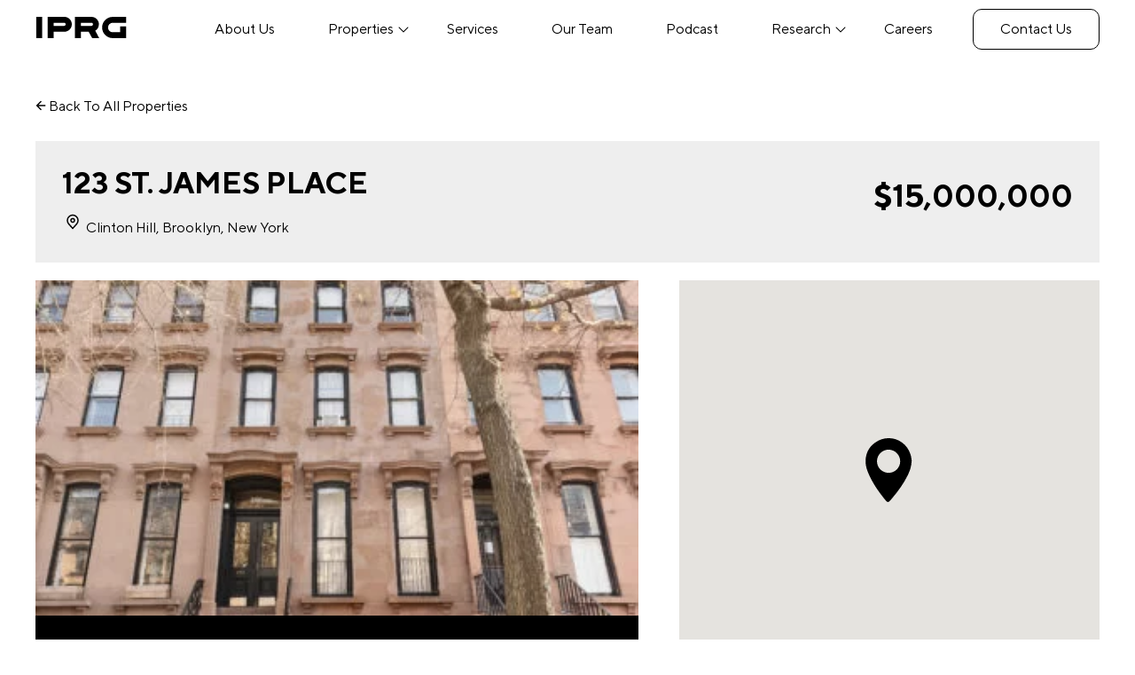

--- FILE ---
content_type: text/html; charset=UTF-8
request_url: https://www.iprg.com/property/123-st-james-place/
body_size: 16639
content:
<!DOCTYPE html>
<html lang="en" dir="ltr" id="modernizrcom" class="no-js">
<head>
<meta charset="utf-8">
<meta http-equiv="X-UA-Compatible" content="IE=edge,chrome=1">
<title>123 ST. JAMES PLACE Property by IPRG</title>
<meta name="viewport" content="width=device-width, initial-scale=1.0">
<link rel="shortcut icon" href="https://www.iprg.com/wp-content/themes/iprg/favicon.png">
<meta name='robots' content='index, follow, max-image-preview:large, max-snippet:-1, max-video-preview:-1' />
<style>img:is([sizes="auto" i], [sizes^="auto," i]) { contain-intrinsic-size: 3000px 1500px }</style>
<!-- This site is optimized with the Yoast SEO plugin v26.1.1 - https://yoast.com/wordpress/plugins/seo/ -->
<meta name="description" content="Property: 123 ST. JAMES PLACE. Never miss an IPRG exclusive listing. We&#039;re always adding new investment properties." />
<link rel="canonical" href="https://www.iprg.com/property/123-st-james-place/" />
<meta property="og:locale" content="en_US" />
<meta property="og:type" content="article" />
<meta property="og:title" content="123 ST. JAMES PLACE Property by IPRG" />
<meta property="og:description" content="Property: 123 ST. JAMES PLACE. Never miss an IPRG exclusive listing. We&#039;re always adding new investment properties." />
<meta property="og:url" content="https://www.iprg.com/property/123-st-james-place/" />
<meta property="og:site_name" content="IPRG" />
<meta property="article:modified_time" content="2024-11-18T16:36:08+00:00" />
<meta property="og:image" content="https://www.iprg.com/wp-content/uploads/2022/03/123-St.-James-Place-360x360-1.jpg" />
<meta property="og:image:width" content="360" />
<meta property="og:image:height" content="360" />
<meta property="og:image:type" content="image/jpeg" />
<meta name="twitter:card" content="summary_large_image" />
<script type="application/ld+json" class="yoast-schema-graph">{"@context":"https://schema.org","@graph":[{"@type":"WebPage","@id":"https://www.iprg.com/property/123-st-james-place/","url":"https://www.iprg.com/property/123-st-james-place/","name":"123 ST. JAMES PLACE Property by IPRG","isPartOf":{"@id":"https://www.iprg.com/#website"},"primaryImageOfPage":{"@id":"https://www.iprg.com/property/123-st-james-place/#primaryimage"},"image":{"@id":"https://www.iprg.com/property/123-st-james-place/#primaryimage"},"thumbnailUrl":"https://www.iprg.com/wp-content/uploads/2022/03/123-St.-James-Place-360x360-1.jpg","datePublished":"2022-03-27T17:07:37+00:00","dateModified":"2024-11-18T16:36:08+00:00","description":"Property: 123 ST. JAMES PLACE. Never miss an IPRG exclusive listing. We're always adding new investment properties.","breadcrumb":{"@id":"https://www.iprg.com/property/123-st-james-place/#breadcrumb"},"inLanguage":"en-US","potentialAction":[{"@type":"ReadAction","target":["https://www.iprg.com/property/123-st-james-place/"]}]},{"@type":"ImageObject","inLanguage":"en-US","@id":"https://www.iprg.com/property/123-st-james-place/#primaryimage","url":"https://www.iprg.com/wp-content/uploads/2022/03/123-St.-James-Place-360x360-1.jpg","contentUrl":"https://www.iprg.com/wp-content/uploads/2022/03/123-St.-James-Place-360x360-1.jpg","width":360,"height":360},{"@type":"BreadcrumbList","@id":"https://www.iprg.com/property/123-st-james-place/#breadcrumb","itemListElement":[{"@type":"ListItem","position":1,"name":"Home","item":"https://www.iprg.com/"},{"@type":"ListItem","position":2,"name":"Properties","item":"https://www.iprg.com/property/"},{"@type":"ListItem","position":3,"name":"123 ST. JAMES PLACE"}]},{"@type":"WebSite","@id":"https://www.iprg.com/#website","url":"https://www.iprg.com/","name":"IPRG","description":"Commercial Real Estate","publisher":{"@id":"https://www.iprg.com/#organization"},"potentialAction":[{"@type":"SearchAction","target":{"@type":"EntryPoint","urlTemplate":"https://www.iprg.com/?s={search_term_string}"},"query-input":{"@type":"PropertyValueSpecification","valueRequired":true,"valueName":"search_term_string"}}],"inLanguage":"en-US"},{"@type":"Organization","@id":"https://www.iprg.com/#organization","name":"IPRG","url":"https://www.iprg.com/","logo":{"@type":"ImageObject","inLanguage":"en-US","@id":"https://www.iprg.com/#/schema/logo/image/","url":"https://www.iprg.com/wp-content/uploads/2022/01/white-logo.svg","contentUrl":"https://www.iprg.com/wp-content/uploads/2022/01/white-logo.svg","width":103,"height":26,"caption":"IPRG"},"image":{"@id":"https://www.iprg.com/#/schema/logo/image/"},"sameAs":["https://www.instagram.com/brg_cre/","https://www.linkedin.com/company/brg-bestreich-realty-group/"]}]}</script>
<!-- / Yoast SEO plugin. -->
<link rel='dns-prefetch' href='//www.iprg.com' />
<link rel='dns-prefetch' href='//cdn.jsdelivr.net' />
<link rel='dns-prefetch' href='//maps.googleapis.com' />
<link rel='stylesheet' id='wp-block-library-css' href='https://www.iprg.com/wp-includes/css/dist/block-library/style.min.css?ver=6.8.3' type='text/css' media='all' />
<style id='classic-theme-styles-inline-css' type='text/css'>
/*! This file is auto-generated */
.wp-block-button__link{color:#fff;background-color:#32373c;border-radius:9999px;box-shadow:none;text-decoration:none;padding:calc(.667em + 2px) calc(1.333em + 2px);font-size:1.125em}.wp-block-file__button{background:#32373c;color:#fff;text-decoration:none}
</style>
<link rel='stylesheet' id='pardot-css' href='https://www.iprg.com/wp-content/plugins/pardot/build/style-index.css?ver=1707387684' type='text/css' media='all' />
<style id='safe-svg-svg-icon-style-inline-css' type='text/css'>
.safe-svg-cover{text-align:center}.safe-svg-cover .safe-svg-inside{display:inline-block;max-width:100%}.safe-svg-cover svg{fill:currentColor;height:100%;max-height:100%;max-width:100%;width:100%}
</style>
<style id='global-styles-inline-css' type='text/css'>
:root{--wp--preset--aspect-ratio--square: 1;--wp--preset--aspect-ratio--4-3: 4/3;--wp--preset--aspect-ratio--3-4: 3/4;--wp--preset--aspect-ratio--3-2: 3/2;--wp--preset--aspect-ratio--2-3: 2/3;--wp--preset--aspect-ratio--16-9: 16/9;--wp--preset--aspect-ratio--9-16: 9/16;--wp--preset--color--black: #000000;--wp--preset--color--cyan-bluish-gray: #abb8c3;--wp--preset--color--white: #ffffff;--wp--preset--color--pale-pink: #f78da7;--wp--preset--color--vivid-red: #cf2e2e;--wp--preset--color--luminous-vivid-orange: #ff6900;--wp--preset--color--luminous-vivid-amber: #fcb900;--wp--preset--color--light-green-cyan: #7bdcb5;--wp--preset--color--vivid-green-cyan: #00d084;--wp--preset--color--pale-cyan-blue: #8ed1fc;--wp--preset--color--vivid-cyan-blue: #0693e3;--wp--preset--color--vivid-purple: #9b51e0;--wp--preset--gradient--vivid-cyan-blue-to-vivid-purple: linear-gradient(135deg,rgba(6,147,227,1) 0%,rgb(155,81,224) 100%);--wp--preset--gradient--light-green-cyan-to-vivid-green-cyan: linear-gradient(135deg,rgb(122,220,180) 0%,rgb(0,208,130) 100%);--wp--preset--gradient--luminous-vivid-amber-to-luminous-vivid-orange: linear-gradient(135deg,rgba(252,185,0,1) 0%,rgba(255,105,0,1) 100%);--wp--preset--gradient--luminous-vivid-orange-to-vivid-red: linear-gradient(135deg,rgba(255,105,0,1) 0%,rgb(207,46,46) 100%);--wp--preset--gradient--very-light-gray-to-cyan-bluish-gray: linear-gradient(135deg,rgb(238,238,238) 0%,rgb(169,184,195) 100%);--wp--preset--gradient--cool-to-warm-spectrum: linear-gradient(135deg,rgb(74,234,220) 0%,rgb(151,120,209) 20%,rgb(207,42,186) 40%,rgb(238,44,130) 60%,rgb(251,105,98) 80%,rgb(254,248,76) 100%);--wp--preset--gradient--blush-light-purple: linear-gradient(135deg,rgb(255,206,236) 0%,rgb(152,150,240) 100%);--wp--preset--gradient--blush-bordeaux: linear-gradient(135deg,rgb(254,205,165) 0%,rgb(254,45,45) 50%,rgb(107,0,62) 100%);--wp--preset--gradient--luminous-dusk: linear-gradient(135deg,rgb(255,203,112) 0%,rgb(199,81,192) 50%,rgb(65,88,208) 100%);--wp--preset--gradient--pale-ocean: linear-gradient(135deg,rgb(255,245,203) 0%,rgb(182,227,212) 50%,rgb(51,167,181) 100%);--wp--preset--gradient--electric-grass: linear-gradient(135deg,rgb(202,248,128) 0%,rgb(113,206,126) 100%);--wp--preset--gradient--midnight: linear-gradient(135deg,rgb(2,3,129) 0%,rgb(40,116,252) 100%);--wp--preset--font-size--small: 13px;--wp--preset--font-size--medium: 20px;--wp--preset--font-size--large: 36px;--wp--preset--font-size--x-large: 42px;--wp--preset--spacing--20: 0.44rem;--wp--preset--spacing--30: 0.67rem;--wp--preset--spacing--40: 1rem;--wp--preset--spacing--50: 1.5rem;--wp--preset--spacing--60: 2.25rem;--wp--preset--spacing--70: 3.38rem;--wp--preset--spacing--80: 5.06rem;--wp--preset--shadow--natural: 6px 6px 9px rgba(0, 0, 0, 0.2);--wp--preset--shadow--deep: 12px 12px 50px rgba(0, 0, 0, 0.4);--wp--preset--shadow--sharp: 6px 6px 0px rgba(0, 0, 0, 0.2);--wp--preset--shadow--outlined: 6px 6px 0px -3px rgba(255, 255, 255, 1), 6px 6px rgba(0, 0, 0, 1);--wp--preset--shadow--crisp: 6px 6px 0px rgba(0, 0, 0, 1);}:where(.is-layout-flex){gap: 0.5em;}:where(.is-layout-grid){gap: 0.5em;}body .is-layout-flex{display: flex;}.is-layout-flex{flex-wrap: wrap;align-items: center;}.is-layout-flex > :is(*, div){margin: 0;}body .is-layout-grid{display: grid;}.is-layout-grid > :is(*, div){margin: 0;}:where(.wp-block-columns.is-layout-flex){gap: 2em;}:where(.wp-block-columns.is-layout-grid){gap: 2em;}:where(.wp-block-post-template.is-layout-flex){gap: 1.25em;}:where(.wp-block-post-template.is-layout-grid){gap: 1.25em;}.has-black-color{color: var(--wp--preset--color--black) !important;}.has-cyan-bluish-gray-color{color: var(--wp--preset--color--cyan-bluish-gray) !important;}.has-white-color{color: var(--wp--preset--color--white) !important;}.has-pale-pink-color{color: var(--wp--preset--color--pale-pink) !important;}.has-vivid-red-color{color: var(--wp--preset--color--vivid-red) !important;}.has-luminous-vivid-orange-color{color: var(--wp--preset--color--luminous-vivid-orange) !important;}.has-luminous-vivid-amber-color{color: var(--wp--preset--color--luminous-vivid-amber) !important;}.has-light-green-cyan-color{color: var(--wp--preset--color--light-green-cyan) !important;}.has-vivid-green-cyan-color{color: var(--wp--preset--color--vivid-green-cyan) !important;}.has-pale-cyan-blue-color{color: var(--wp--preset--color--pale-cyan-blue) !important;}.has-vivid-cyan-blue-color{color: var(--wp--preset--color--vivid-cyan-blue) !important;}.has-vivid-purple-color{color: var(--wp--preset--color--vivid-purple) !important;}.has-black-background-color{background-color: var(--wp--preset--color--black) !important;}.has-cyan-bluish-gray-background-color{background-color: var(--wp--preset--color--cyan-bluish-gray) !important;}.has-white-background-color{background-color: var(--wp--preset--color--white) !important;}.has-pale-pink-background-color{background-color: var(--wp--preset--color--pale-pink) !important;}.has-vivid-red-background-color{background-color: var(--wp--preset--color--vivid-red) !important;}.has-luminous-vivid-orange-background-color{background-color: var(--wp--preset--color--luminous-vivid-orange) !important;}.has-luminous-vivid-amber-background-color{background-color: var(--wp--preset--color--luminous-vivid-amber) !important;}.has-light-green-cyan-background-color{background-color: var(--wp--preset--color--light-green-cyan) !important;}.has-vivid-green-cyan-background-color{background-color: var(--wp--preset--color--vivid-green-cyan) !important;}.has-pale-cyan-blue-background-color{background-color: var(--wp--preset--color--pale-cyan-blue) !important;}.has-vivid-cyan-blue-background-color{background-color: var(--wp--preset--color--vivid-cyan-blue) !important;}.has-vivid-purple-background-color{background-color: var(--wp--preset--color--vivid-purple) !important;}.has-black-border-color{border-color: var(--wp--preset--color--black) !important;}.has-cyan-bluish-gray-border-color{border-color: var(--wp--preset--color--cyan-bluish-gray) !important;}.has-white-border-color{border-color: var(--wp--preset--color--white) !important;}.has-pale-pink-border-color{border-color: var(--wp--preset--color--pale-pink) !important;}.has-vivid-red-border-color{border-color: var(--wp--preset--color--vivid-red) !important;}.has-luminous-vivid-orange-border-color{border-color: var(--wp--preset--color--luminous-vivid-orange) !important;}.has-luminous-vivid-amber-border-color{border-color: var(--wp--preset--color--luminous-vivid-amber) !important;}.has-light-green-cyan-border-color{border-color: var(--wp--preset--color--light-green-cyan) !important;}.has-vivid-green-cyan-border-color{border-color: var(--wp--preset--color--vivid-green-cyan) !important;}.has-pale-cyan-blue-border-color{border-color: var(--wp--preset--color--pale-cyan-blue) !important;}.has-vivid-cyan-blue-border-color{border-color: var(--wp--preset--color--vivid-cyan-blue) !important;}.has-vivid-purple-border-color{border-color: var(--wp--preset--color--vivid-purple) !important;}.has-vivid-cyan-blue-to-vivid-purple-gradient-background{background: var(--wp--preset--gradient--vivid-cyan-blue-to-vivid-purple) !important;}.has-light-green-cyan-to-vivid-green-cyan-gradient-background{background: var(--wp--preset--gradient--light-green-cyan-to-vivid-green-cyan) !important;}.has-luminous-vivid-amber-to-luminous-vivid-orange-gradient-background{background: var(--wp--preset--gradient--luminous-vivid-amber-to-luminous-vivid-orange) !important;}.has-luminous-vivid-orange-to-vivid-red-gradient-background{background: var(--wp--preset--gradient--luminous-vivid-orange-to-vivid-red) !important;}.has-very-light-gray-to-cyan-bluish-gray-gradient-background{background: var(--wp--preset--gradient--very-light-gray-to-cyan-bluish-gray) !important;}.has-cool-to-warm-spectrum-gradient-background{background: var(--wp--preset--gradient--cool-to-warm-spectrum) !important;}.has-blush-light-purple-gradient-background{background: var(--wp--preset--gradient--blush-light-purple) !important;}.has-blush-bordeaux-gradient-background{background: var(--wp--preset--gradient--blush-bordeaux) !important;}.has-luminous-dusk-gradient-background{background: var(--wp--preset--gradient--luminous-dusk) !important;}.has-pale-ocean-gradient-background{background: var(--wp--preset--gradient--pale-ocean) !important;}.has-electric-grass-gradient-background{background: var(--wp--preset--gradient--electric-grass) !important;}.has-midnight-gradient-background{background: var(--wp--preset--gradient--midnight) !important;}.has-small-font-size{font-size: var(--wp--preset--font-size--small) !important;}.has-medium-font-size{font-size: var(--wp--preset--font-size--medium) !important;}.has-large-font-size{font-size: var(--wp--preset--font-size--large) !important;}.has-x-large-font-size{font-size: var(--wp--preset--font-size--x-large) !important;}
:where(.wp-block-post-template.is-layout-flex){gap: 1.25em;}:where(.wp-block-post-template.is-layout-grid){gap: 1.25em;}
:where(.wp-block-columns.is-layout-flex){gap: 2em;}:where(.wp-block-columns.is-layout-grid){gap: 2em;}
:root :where(.wp-block-pullquote){font-size: 1.5em;line-height: 1.6;}
</style>
<link rel='stylesheet' id='contact-form-7-css' href='https://www.iprg.com/wp-content/plugins/contact-form-7/includes/css/styles.css?ver=6.1.2' type='text/css' media='all' />
<link rel='stylesheet' id='main-css' href='https://www.iprg.com/wp-content/themes/iprg/slice/dist/css/style.min.css?ver=6.8.3' type='text/css' media='all' />
<link rel='stylesheet' id='swiper-css' href='https://www.iprg.com/wp-content/themes/iprg/assets/css/swipermin.css?ver=6.8.3' type='text/css' media='all' />
<link rel='stylesheet' id='range-css' href='https://www.iprg.com/wp-content/themes/iprg/assets/css/price_range_style.css?ver=6.8.3' type='text/css' media='all' />
<link rel='stylesheet' id='jqui-css' href='https://www.iprg.com/wp-content/themes/iprg/assets/css/jquery-ui.min.css?ver=6.8.3' type='text/css' media='all' />
<link rel='stylesheet' id='fancybox-css' href='https://cdn.jsdelivr.net/npm/@fancyapps/ui@4.0/dist/fancybox.css?ver=6.8.3' type='text/css' media='all' />
<link rel='stylesheet' id='new-css-css' href='https://www.iprg.com/wp-content/themes/iprg/assets/css/new-css.css?ver=6.8.3' type='text/css' media='all' />
<script type="text/javascript" src="https://www.iprg.com/wp-includes/js/jquery/jquery.min.js?ver=3.7.1" id="jquery-core-js"></script>
<script type="text/javascript" src="https://www.iprg.com/wp-includes/js/jquery/jquery-migrate.min.js?ver=3.4.1" id="jquery-migrate-js"></script>
<script type="text/javascript" id="ms-ajax-js-extra">
/* <![CDATA[ */
var ms_ajax = {"url":"https:\/\/www.iprg.com\/wp-admin\/admin-ajax.php","nonce":"633f40c1b2","ignore_list":[],"property_time_cash":"","cash":""};
/* ]]> */
</script>
<script type="text/javascript" src="https://www.iprg.com/wp-content/themes/iprg/inc/mega-search/ajax.js?ver=6.8.3" id="ms-ajax-js"></script>
<style type="text/css">.recentcomments a{display:inline !important;padding:0 !important;margin:0 !important;}</style><link rel="icon" href="https://www.iprg.com/wp-content/uploads/2022/02/fav-icon.svg" sizes="32x32" />
<link rel="icon" href="https://www.iprg.com/wp-content/uploads/2022/02/fav-icon.svg" sizes="192x192" />
<link rel="apple-touch-icon" href="https://www.iprg.com/wp-content/uploads/2022/02/fav-icon.svg" />
<meta name="msapplication-TileImage" content="https://www.iprg.com/wp-content/uploads/2022/02/fav-icon.svg" />
<style type="text/css" id="wp-custom-css">
@media only screen and (max-width : 640px) {
.safari .header_holder .main_nav li.btn{
transform: translateY(0px);
}
}
.hidden {display:none;}
.color-black {color:black;}
.filter_params .privacy-policy,
form .privacy-policy {
margin-top: 25px;
padding-left: 25px;
}
.filter_params .privacy-policy span,
form .privacy-policy span {
margin-left: -8px;
}
@media (max-width: 700px){
.footer_cta .cta_holder {
padding-top: 260px;
}	
}
.hero.post_hero.property_val_hero .content_holder .content_inner {
width: 50%;
}
.page-template-tpl-property-valuation section.text_image.only_text {
min-height: 65vh;
}
ul.news_email li {
margin-bottom: 0;
}
ul.news_email .wpcf7-submit {
margin-top: 25px;
}
.filter_top .slider_range {
width: calc(100% - 40px); !important;
}		</style>
<!-- Global site tag (gtag.js) -->
<script async src="https://www.googletagmanager.com/gtag/js?id=UA-140042628-2"></script>
<script>
window.dataLayer = window.dataLayer || [];
function gtag(){dataLayer.push(arguments);}
gtag('js', new Date());
gtag('config', 'UA-140042628-2');
gtag('config', 'G-9TJNEPZEQC');    
gtag('config', 'AW-10862338209');  
</script>
<!-- Meta Pixel Code -->
<script>
!function(f,b,e,v,n,t,s)
{if(f.fbq)return;n=f.fbq=function(){n.callMethod?
n.callMethod.apply(n,arguments):n.queue.push(arguments)};
if(!f._fbq)f._fbq=n;n.push=n;n.loaded=!0;n.version='2.0';
n.queue=[];t=b.createElement(e);t.async=!0;
t.src=v;s=b.getElementsByTagName(e)[0];
s.parentNode.insertBefore(t,s)}(window, document,'script',
'https://connect.facebook.net/en_US/fbevents.js');
fbq('init', '530431522108546');
fbq('track', 'PageView');
</script>
<!-- End Meta Pixel Code --><noscript><style id="rocket-lazyload-nojs-css">.rll-youtube-player, [data-lazy-src]{display:none !important;}</style></noscript>
</head>
<body class="wp-singular property-template-default single single-property postid-1582 wp-theme-iprg">
<header class="black_hero">
<div class="wrapper">
<div class="header_holder">
<a href="https://www.iprg.com" class="logo">
<img src="data:image/svg+xml,%3Csvg%20xmlns='http://www.w3.org/2000/svg'%20viewBox='0%200%200%200'%3E%3C/svg%3E" alt="IPRG" data-lazy-src="https://www.iprg.com/wp-content/uploads/2022/01/white-logo.svg"><noscript><img src="https://www.iprg.com/wp-content/uploads/2022/01/white-logo.svg" alt="IPRG"></noscript>
</a>
<nav>
<ul class="main_nav">
<li id="menu-item-67" class="menu-item menu-item-type-post_type menu-item-object-page menu-item-67"><a href="https://www.iprg.com/about-us/">About Us</a></li>
<li id="menu-item-64" class="menu-item menu-item-type-post_type menu-item-object-page menu-item-has-children menu-item-64"><a href="https://www.iprg.com/properties/">Properties</a>
<ul class="sub-menu">
<li id="menu-item-66" class="menu-item menu-item-type-post_type menu-item-object-page menu-item-66"><a href="https://www.iprg.com/properties/for-sale/">For Sale</a></li>
<li id="menu-item-9528" class="menu-item menu-item-type-post_type menu-item-object-page menu-item-9528"><a href="https://www.iprg.com/properties/for-lease/">For Lease</a></li>
<li id="menu-item-65" class="menu-item menu-item-type-post_type menu-item-object-page menu-item-65"><a href="https://www.iprg.com/properties/recently-sold/">Closed Transactions</a></li>
</ul>
</li>
<li id="menu-item-63" class="menu-item menu-item-type-post_type menu-item-object-page menu-item-63"><a href="https://www.iprg.com/services/">Services</a></li>
<li id="menu-item-62" class="menu-item menu-item-type-post_type menu-item-object-page menu-item-62"><a href="https://www.iprg.com/our-team/">Our Team</a></li>
<li id="menu-item-7807" class="menu-item menu-item-type-post_type menu-item-object-page menu-item-7807"><a href="https://www.iprg.com/podcasts/">Podcast</a></li>
<li id="menu-item-69" class="menu-item menu-item-type-post_type menu-item-object-page current_page_parent menu-item-has-children menu-item-69"><a href="https://www.iprg.com/blog/">Research</a>
<ul class="sub-menu">
<li id="menu-item-363" class="menu-item menu-item-type-taxonomy menu-item-object-category menu-item-363"><a href="https://www.iprg.com/category/market-reports/">Market Reports</a></li>
<li id="menu-item-4499" class="menu-item menu-item-type-taxonomy menu-item-object-category menu-item-4499"><a href="https://www.iprg.com/category/insights/">Insights</a></li>
</ul>
</li>
<li id="menu-item-61" class="menu-item menu-item-type-post_type menu-item-object-page menu-item-61"><a href="https://www.iprg.com/careers/">Careers</a></li>
<li id="menu-item-60" class="btn transparent small menu-item menu-item-type-post_type menu-item-object-page menu-item-60"><a href="https://www.iprg.com/contact-us/">Contact Us</a></li>
</ul>
</nav>
<div class="hamburger">
<span></span>
<span></span>
<span></span>
</div>
</div>
</div>
</header>
<div class="loading_holder"></div>
<div id="main">
<section class="property_info">
<div class="wrapper">
<div class="property_info_holder">
<div class="info_top">
<a href="https://www.iprg.com/properties/for-sale/" class="back_btn">
<img src="data:image/svg+xml,%3Csvg%20xmlns='http://www.w3.org/2000/svg'%20viewBox='0%200%200%200'%3E%3C/svg%3E" alt="icon" data-lazy-src="https://www.iprg.com/wp-content/themes/iprg/assets/icons/arrow_black.svg"><noscript><img src="https://www.iprg.com/wp-content/themes/iprg/assets/icons/arrow_black.svg" alt="icon"></noscript>
Back To All Properties                </a>
<div class="info_heading">
<div class="title">
<h1>123 ST. JAMES PLACE</h1>
<p class="xsmall">
<div class="map-icon"></div>
Clinton Hill, Brooklyn, New York                        </p>
</div>
<div class="price">
<div class="price_holder">
<h3 class="price_value">
$15,000,000</h3>
</div>
</div>
</div>
<div class="img_map_holder">
<div data-bg="https://www.iprg.com/wp-content/uploads/2022/03/123-St.-James-Place-360x360-1.jpg" class="img has_bgr rocket-lazyload" style="">
<img src="data:image/svg+xml,%3Csvg%20xmlns='http://www.w3.org/2000/svg'%20viewBox='0%200%200%200'%3E%3C/svg%3E" alt="Project Image" class="mob_img" data-lazy-src="https://www.iprg.com/wp-content/uploads/2022/03/123-St.-James-Place-360x360-1.jpg"><noscript><img src="https://www.iprg.com/wp-content/uploads/2022/03/123-St.-James-Place-360x360-1.jpg" alt="Project Image" class="mob_img"></noscript>
<article class="img_desc">
<div>
<p class="xsmall">Type:</p>
<h5>
Multifamily                                    </h5>
</div>
<div>
<p class="xsmall">Units:</p>
<h5>20</h5>
</div>
</article>
</div>
<div class="map">
<div class="acf-map" data-zoom="16">
<div class="marker" data-lat="40.6858477"
data-lng="-73.9640169"></div>
</div>
</div>
</div>
</div>
<div class="info_description">
<div class="desc">
<h2>Property Description</h2>
</div>
<div class="specs">
<ul>
<li class="neighborhood">
<p>Neighborhood:</p>
<p><strong>Clinton Hill</strong></p>                            </li>
<li>
<p>Units:</p>
<p><strong>20</strong></p>
</li>
</ul>
</div>
</div>
</div>
</div>
</section><!-- Property Info -->
<section class="download_popup">
<div class="popup_holder">
<div class="exit_popup">
<div class="exit_holder">
<span></span>
<span></span>
</div>
</div>
<div class="wpcf7 no-js" id="wpcf7-f362-p1582-o1" lang="en-US" dir="ltr" data-wpcf7-id="362">
<div class="screen-reader-response"><p role="status" aria-live="polite" aria-atomic="true"></p> <ul></ul></div>
<form action="/property/123-st-james-place/#wpcf7-f362-p1582-o1" method="post" class="wpcf7-form init" aria-label="Contact form" novalidate="novalidate" data-status="init">
<fieldset class="hidden-fields-container"><input type="hidden" name="_wpcf7" value="362" /><input type="hidden" name="_wpcf7_version" value="6.1.2" /><input type="hidden" name="_wpcf7_locale" value="en_US" /><input type="hidden" name="_wpcf7_unit_tag" value="wpcf7-f362-p1582-o1" /><input type="hidden" name="_wpcf7_container_post" value="1582" /><input type="hidden" name="_wpcf7_posted_data_hash" value="" />
</fieldset>
<ul>
<li class="hidden">
<p><span class="wpcf7-form-control-wrap" data-name="hidden"><input size="40" maxlength="400" class="wpcf7-form-control wpcf7-text" id="hidden" aria-invalid="false" value="" type="text" name="hidden" /></span>
</p>
</li>
<li>
<p><label>First name <i>(Required)</i><br />
<span class="wpcf7-form-control-wrap" data-name="first-name"><input size="40" maxlength="400" class="wpcf7-form-control wpcf7-text wpcf7-validates-as-required" aria-required="true" aria-invalid="false" placeholder="First name" value="" type="text" name="first-name" /></span></label>
</p>
</li>
<li>
<p><label>Last name <i>(Required)</i><br />
<span class="wpcf7-form-control-wrap" data-name="last-name"><input size="40" maxlength="400" class="wpcf7-form-control wpcf7-text wpcf7-validates-as-required" aria-required="true" aria-invalid="false" placeholder="Last name" value="" type="text" name="last-name" /></span></label>
</p>
</li>
<li>
<p><label>Email <i>(Required)</i><br />
<span class="wpcf7-form-control-wrap" data-name="email"><input size="40" maxlength="400" class="wpcf7-form-control wpcf7-email wpcf7-validates-as-required wpcf7-text wpcf7-validates-as-email" aria-required="true" aria-invalid="false" placeholder="email@example.com" value="" type="email" name="email" /></span></label>
</p>
</li>
<li>
<p><label>Phone <i>(Required)</i><br />
<span class="wpcf7-form-control-wrap" data-name="phone"><input size="40" maxlength="400" class="wpcf7-form-control wpcf7-tel wpcf7-validates-as-required wpcf7-text wpcf7-validates-as-tel" aria-required="true" aria-invalid="false" placeholder="+ 1 ( _ _ _ ) - _ _ _ - _ _ _ _" value="" type="tel" name="phone" /></span></label>
</p>
</li>
<li>
<p><span class="wpcf7-form-control-wrap" data-name="agree"><span class="wpcf7-form-control wpcf7-acceptance"><span class="wpcf7-list-item"><input type="checkbox" name="agree" value="1" aria-invalid="false" /></span></span></span> I agree to receive communications by message about my inquiry. You may opt-out by replying STOP or reply HELP to more information. Message frequency varies.<br />
Message and data rates may apply. You can review our Privacy Policy to learn how your data is used <a href="/privacy-policy/" target="_blank"  class="color-black">Privacy Policy</a>.
</p>
</li>
<li class="submit_button">
<p><input class="wpcf7-form-control wpcf7-submit has-spinner btn black" type="submit" value="Download" />
</p>
</li>
</ul>
<style>
#hidden {display:none}
</style><div class="wpcf7-response-output" aria-hidden="true"></div>
</form>
</div>
<a href="" class="hide down_file" download></a>
</div>
</section><!-- Download Popup -->
<section class="featured_properties">
<div class="wrapper">
<div class="post_listing">
<article class="section_top left animated anim_y">
<h3>Featured Listings</h3>
</article>
<ul class="featured_projects_slider projects_slider animated">
<div class="swiper-wrapper" data-active="4">
<div class="swiper-slide" data-related="borough">
<div class="slide_holder project_card">
<div class="location">
<div class="map-icon"></div>
<p>
Sutton Place, Manhattan, New York                                        </p>
</div>
<a class="img_anchor" href="https://www.iprg.com/property/344-east-59th-street/">
<img src="data:image/svg+xml,%3Csvg%20xmlns='http://www.w3.org/2000/svg'%20viewBox='0%200%200%200'%3E%3C/svg%3E" alt="Featured Image" data-lazy-src="https://www.iprg.com/wp-content/uploads/2025/12/Insta.png"><noscript><img src="https://www.iprg.com/wp-content/uploads/2025/12/Insta.png" alt="Featured Image"></noscript>
</a>
<h5><a href="https://www.iprg.com/property/344-east-59th-street/">344 EAST 59TH STREET</a></h5>
<p class="small">Inquire for Price</p>
</div>
</div>
<div class="swiper-slide" data-related="borough">
<div class="slide_holder project_card">
<div class="location">
<div class="map-icon"></div>
<p>
Upper West Side, Manhattan, New York                                        </p>
</div>
<a class="img_anchor" href="https://www.iprg.com/property/45-west-81st-street/">
<img src="data:image/svg+xml,%3Csvg%20xmlns='http://www.w3.org/2000/svg'%20viewBox='0%200%200%200'%3E%3C/svg%3E" alt="Featured Image" data-lazy-src="https://www.iprg.com/wp-content/uploads/2025/10/81st-Front-scaled.jpeg"><noscript><img src="https://www.iprg.com/wp-content/uploads/2025/10/81st-Front-scaled.jpeg" alt="Featured Image"></noscript>
</a>
<h5><a href="https://www.iprg.com/property/45-west-81st-street/">45 WEST 81ST STREET</a></h5>
<p class="small">Inquire for Price</p>
</div>
</div>
<div class="swiper-slide" data-related="borough">
<div class="slide_holder project_card">
<div class="location">
<div class="map-icon"></div>
<p>
Central Midtown, Manhattan, New York                                        </p>
</div>
<a class="img_anchor" href="https://www.iprg.com/property/122-east-57th-street/">
<img src="data:image/svg+xml,%3Csvg%20xmlns='http://www.w3.org/2000/svg'%20viewBox='0%200%200%200'%3E%3C/svg%3E" alt="Featured Image" data-lazy-src="https://www.iprg.com/wp-content/uploads/2025/11/2-scaled.jpg"><noscript><img src="https://www.iprg.com/wp-content/uploads/2025/11/2-scaled.jpg" alt="Featured Image"></noscript>
</a>
<h5><a href="https://www.iprg.com/property/122-east-57th-street/">122 EAST 57TH STREET</a></h5>
<p class="small">Inquire for Price</p>
</div>
</div>
<div class="swiper-slide" data-related="borough">
<div class="slide_holder project_card">
<div class="location">
<div class="map-icon"></div>
<p>
East Village, Manhattan, New York                                        </p>
</div>
<a class="img_anchor" href="https://www.iprg.com/property/60-second-avenue/">
<img src="data:image/svg+xml,%3Csvg%20xmlns='http://www.w3.org/2000/svg'%20viewBox='0%200%200%200'%3E%3C/svg%3E" alt="Featured Image" data-lazy-src="https://www.iprg.com/wp-content/uploads/2025/11/20251010_60SecondAve-2399-scaled.jpg"><noscript><img src="https://www.iprg.com/wp-content/uploads/2025/11/20251010_60SecondAve-2399-scaled.jpg" alt="Featured Image"></noscript>
</a>
<h5><a href="https://www.iprg.com/property/60-second-avenue/">60 SECOND AVENUE</a></h5>
<p class="small">Inquire for Price</p>
</div>
</div>
<div class="swiper-slide" data-related="borough">
<div class="slide_holder project_card">
<div class="location">
<div class="map-icon"></div>
<p>
Upper West Side, Manhattan, New York                                        </p>
</div>
<a class="img_anchor" href="https://www.iprg.com/property/55-west-86th-street/">
<img src="data:image/svg+xml,%3Csvg%20xmlns='http://www.w3.org/2000/svg'%20viewBox='0%200%200%200'%3E%3C/svg%3E" alt="Featured Image" data-lazy-src="https://www.iprg.com/wp-content/uploads/2025/10/Front-Edited-scaled.png"><noscript><img src="https://www.iprg.com/wp-content/uploads/2025/10/Front-Edited-scaled.png" alt="Featured Image"></noscript>
</a>
<h5><a href="https://www.iprg.com/property/55-west-86th-street/">55 WEST 86TH STREET</a></h5>
<p class="small">Inquire for Price</p>
</div>
</div>
<div class="swiper-slide" data-related="borough">
<div class="slide_holder project_card">
<div class="location">
<div class="map-icon"></div>
<p>
Chelsea, Manhattan, New York                                        </p>
</div>
<a class="img_anchor" href="https://www.iprg.com/property/5-7-west-14th-street/">
<img src="data:image/svg+xml,%3Csvg%20xmlns='http://www.w3.org/2000/svg'%20viewBox='0%200%200%200'%3E%3C/svg%3E" alt="Featured Image" data-lazy-src="https://www.iprg.com/wp-content/uploads/2025/11/20251104_5West14thSt-1199-scaled.jpg"><noscript><img src="https://www.iprg.com/wp-content/uploads/2025/11/20251104_5West14thSt-1199-scaled.jpg" alt="Featured Image"></noscript>
</a>
<h5><a href="https://www.iprg.com/property/5-7-west-14th-street/">5-7 WEST 14TH STREET</a></h5>
<p class="small">Inquire for Price</p>
</div>
</div>
<div class="swiper-slide" data-related="borough">
<div class="slide_holder project_card">
<div class="location">
<div class="map-icon"></div>
<p>
East Village, Manhattan, New York                                        </p>
</div>
<a class="img_anchor" href="https://www.iprg.com/property/199-first-avenue/">
<img src="data:image/svg+xml,%3Csvg%20xmlns='http://www.w3.org/2000/svg'%20viewBox='0%200%200%200'%3E%3C/svg%3E" alt="Featured Image" data-lazy-src="https://www.iprg.com/wp-content/uploads/2025/11/20251010_199FirstAve-2385-scaled.jpg"><noscript><img src="https://www.iprg.com/wp-content/uploads/2025/11/20251010_199FirstAve-2385-scaled.jpg" alt="Featured Image"></noscript>
</a>
<h5><a href="https://www.iprg.com/property/199-first-avenue/">199 FIRST AVENUE</a></h5>
<p class="small">Inquire for Price</p>
</div>
</div>
<div class="swiper-slide" data-related="borough">
<div class="slide_holder project_card">
<div class="location">
<div class="map-icon"></div>
<p>
Murray Hill, Manhattan, New York                                        </p>
</div>
<a class="img_anchor" href="https://www.iprg.com/property/124-east-36th-street/">
<img src="data:image/svg+xml,%3Csvg%20xmlns='http://www.w3.org/2000/svg'%20viewBox='0%200%200%200'%3E%3C/svg%3E" alt="Featured Image" data-lazy-src="https://www.iprg.com/wp-content/uploads/2025/11/20250922_124East36thSt-0819-scaled.jpg"><noscript><img src="https://www.iprg.com/wp-content/uploads/2025/11/20250922_124East36thSt-0819-scaled.jpg" alt="Featured Image"></noscript>
</a>
<h5><a href="https://www.iprg.com/property/124-east-36th-street/">124 EAST 36TH STREET</a></h5>
<p class="small">Inquire for Price</p>
</div>
</div>
<div class="swiper-slide" data-related="borough">
<div class="slide_holder project_card">
<div class="location">
<div class="map-icon"></div>
<p>
Greenpoint, Brooklyn, New York                                        </p>
</div>
<a class="img_anchor" href="https://www.iprg.com/property/210-franklin-street-2/">
<img src="data:image/svg+xml,%3Csvg%20xmlns='http://www.w3.org/2000/svg'%20viewBox='0%200%200%200'%3E%3C/svg%3E" alt="Featured Image" data-lazy-src="https://www.iprg.com/wp-content/uploads/2025/11/White-Square-Cover.png"><noscript><img src="https://www.iprg.com/wp-content/uploads/2025/11/White-Square-Cover.png" alt="Featured Image"></noscript>
</a>
<h5><a href="https://www.iprg.com/property/210-franklin-street-2/">210 FRANKLIN STREET</a></h5>
<p class="small">Inquire for Price</p>
</div>
</div>
<div class="swiper-slide" data-related="borough">
<div class="slide_holder project_card">
<div class="location">
<div class="map-icon"></div>
<p>
East Harlem, Manhattan, New York                                        </p>
</div>
<a class="img_anchor" href="https://www.iprg.com/property/2269-first-avenue/">
<img src="data:image/svg+xml,%3Csvg%20xmlns='http://www.w3.org/2000/svg'%20viewBox='0%200%200%200'%3E%3C/svg%3E" alt="Featured Image" data-lazy-src="https://www.iprg.com/wp-content/uploads/2025/12/Front.png"><noscript><img src="https://www.iprg.com/wp-content/uploads/2025/12/Front.png" alt="Featured Image"></noscript>
</a>
<h5><a href="https://www.iprg.com/property/2269-first-avenue/">2269 FIRST AVENUE</a></h5>
<p class="small">Inquire for Price</p>
</div>
</div>
<div class="swiper-slide" data-related="borough">
<div class="slide_holder project_card">
<div class="location">
<div class="map-icon"></div>
<p>
Theatre District, Manhattan, New York                                        </p>
</div>
<a class="img_anchor" href="https://www.iprg.com/property/105-west-55th-street/">
<img src="data:image/svg+xml,%3Csvg%20xmlns='http://www.w3.org/2000/svg'%20viewBox='0%200%200%200'%3E%3C/svg%3E" alt="Featured Image" data-lazy-src="https://www.iprg.com/wp-content/uploads/2025/11/20251103_105West55thSt-0731-scaled.jpg"><noscript><img src="https://www.iprg.com/wp-content/uploads/2025/11/20251103_105West55thSt-0731-scaled.jpg" alt="Featured Image"></noscript>
</a>
<h5><a href="https://www.iprg.com/property/105-west-55th-street/">105 WEST 55TH STREET</a></h5>
<p class="small">Inquire for Price</p>
</div>
</div>
<div class="swiper-slide" data-related="borough">
<div class="slide_holder project_card">
<div class="location">
<div class="map-icon"></div>
<p>
Lower East Side, Manhattan, New York                                        </p>
</div>
<a class="img_anchor" href="https://www.iprg.com/property/112-suffolk-street/">
<img src="data:image/svg+xml,%3Csvg%20xmlns='http://www.w3.org/2000/svg'%20viewBox='0%200%200%200'%3E%3C/svg%3E" alt="Featured Image" data-lazy-src="https://www.iprg.com/wp-content/uploads/2025/09/Picture1.jpg"><noscript><img src="https://www.iprg.com/wp-content/uploads/2025/09/Picture1.jpg" alt="Featured Image"></noscript>
</a>
<h5><a href="https://www.iprg.com/property/112-suffolk-street/">112 SUFFOLK STREET</a></h5>
<p class="small">Inquire for Price</p>
</div>
</div>
<div class="swiper-slide" data-related="borough">
<div class="slide_holder project_card">
<div class="location">
<div class="map-icon"></div>
<p>
Upper West Side, Manhattan, New York                                        </p>
</div>
<a class="img_anchor" href="https://www.iprg.com/property/2803-broadway/">
<img src="data:image/svg+xml,%3Csvg%20xmlns='http://www.w3.org/2000/svg'%20viewBox='0%200%200%200'%3E%3C/svg%3E" alt="Featured Image" data-lazy-src="https://www.iprg.com/wp-content/uploads/2025/09/BEST-scaled.png"><noscript><img src="https://www.iprg.com/wp-content/uploads/2025/09/BEST-scaled.png" alt="Featured Image"></noscript>
</a>
<h5><a href="https://www.iprg.com/property/2803-broadway/">2803 BROADWAY</a></h5>
<p class="small">Inquire for Price</p>
</div>
</div>
<div class="swiper-slide" data-related="borough">
<div class="slide_holder project_card">
<div class="location">
<div class="map-icon"></div>
<p>
Prospect Park South, Brooklyn, New York                                        </p>
</div>
<a class="img_anchor" href="https://www.iprg.com/property/150-ocean-parkway/">
<img src="data:image/svg+xml,%3Csvg%20xmlns='http://www.w3.org/2000/svg'%20viewBox='0%200%200%200'%3E%3C/svg%3E" alt="Featured Image" data-lazy-src="https://www.iprg.com/wp-content/uploads/2025/09/20250903_251East5thStBK-2975-scaled.jpg"><noscript><img src="https://www.iprg.com/wp-content/uploads/2025/09/20250903_251East5thStBK-2975-scaled.jpg" alt="Featured Image"></noscript>
</a>
<h5><a href="https://www.iprg.com/property/150-ocean-parkway/">150 OCEAN PARKWAY</a></h5>
<p class="small">Inquire for Price</p>
</div>
</div>
<div class="swiper-slide" data-related="borough">
<div class="slide_holder project_card">
<div class="location">
<div class="map-icon"></div>
<p>
East Village, Manhattan, New York                                        </p>
</div>
<a class="img_anchor" href="https://www.iprg.com/property/229-east-2nd-street/">
<img src="data:image/svg+xml,%3Csvg%20xmlns='http://www.w3.org/2000/svg'%20viewBox='0%200%200%200'%3E%3C/svg%3E" alt="Featured Image" data-lazy-src="https://www.iprg.com/wp-content/uploads/2025/08/20250822_229East2ndSt-4848-scaled.jpg"><noscript><img src="https://www.iprg.com/wp-content/uploads/2025/08/20250822_229East2ndSt-4848-scaled.jpg" alt="Featured Image"></noscript>
</a>
<h5><a href="https://www.iprg.com/property/229-east-2nd-street/">229 EAST 2ND STREET</a></h5>
<p class="small">Inquire for Price</p>
</div>
</div>
<div class="swiper-slide" data-related="borough">
<div class="slide_holder project_card">
<div class="location">
<div class="map-icon"></div>
<p>
Prospect Heights, Brooklyn, New York                                        </p>
</div>
<a class="img_anchor" href="https://www.iprg.com/property/681-washington-avenue/">
<img src="data:image/svg+xml,%3Csvg%20xmlns='http://www.w3.org/2000/svg'%20viewBox='0%200%200%200'%3E%3C/svg%3E" alt="Featured Image" data-lazy-src="https://www.iprg.com/wp-content/uploads/2025/12/1.jpg"><noscript><img src="https://www.iprg.com/wp-content/uploads/2025/12/1.jpg" alt="Featured Image"></noscript>
</a>
<h5><a href="https://www.iprg.com/property/681-washington-avenue/">681 WASHINGTON AVENUE</a></h5>
<p class="small">Inquire for Price</p>
</div>
</div>
<div class="swiper-slide" data-related="borough">
<div class="slide_holder project_card">
<div class="location">
<div class="map-icon"></div>
<p>
Manhattan Valley, Manhattan, New York                                        </p>
</div>
<a class="img_anchor" href="https://www.iprg.com/property/946-columbus-avenue/">
<img src="data:image/svg+xml,%3Csvg%20xmlns='http://www.w3.org/2000/svg'%20viewBox='0%200%200%200'%3E%3C/svg%3E" alt="Featured Image" data-lazy-src="https://www.iprg.com/wp-content/uploads/2025/12/Space-A-B-Canva-.png"><noscript><img src="https://www.iprg.com/wp-content/uploads/2025/12/Space-A-B-Canva-.png" alt="Featured Image"></noscript>
</a>
<h5><a href="https://www.iprg.com/property/946-columbus-avenue/">946 COLUMBUS AVENUE</a></h5>
<p class="small">Inquire for Price</p>
</div>
</div>
<div class="swiper-slide" data-related="borough">
<div class="slide_holder project_card">
<div class="location">
<div class="map-icon"></div>
<p>
Williamsburg, Brooklyn, New York                                        </p>
</div>
<a class="img_anchor" href="https://www.iprg.com/property/200-meserole-street/">
<img src="data:image/svg+xml,%3Csvg%20xmlns='http://www.w3.org/2000/svg'%20viewBox='0%200%200%200'%3E%3C/svg%3E" alt="Featured Image" data-lazy-src="https://www.iprg.com/wp-content/uploads/2025/12/Cover.png"><noscript><img src="https://www.iprg.com/wp-content/uploads/2025/12/Cover.png" alt="Featured Image"></noscript>
</a>
<h5><a href="https://www.iprg.com/property/200-meserole-street/">200 MESEROLE STREET</a></h5>
<p class="small">Inquire for Price</p>
</div>
</div>
<div class="swiper-slide" data-related="borough">
<div class="slide_holder project_card">
<div class="location">
<div class="map-icon"></div>
<p>
Chelsea, Manhattan, New York                                        </p>
</div>
<a class="img_anchor" href="https://www.iprg.com/property/220-tenth-avenue/">
<img src="data:image/svg+xml,%3Csvg%20xmlns='http://www.w3.org/2000/svg'%20viewBox='0%200%200%200'%3E%3C/svg%3E" alt="Featured Image" data-lazy-src="https://www.iprg.com/wp-content/uploads/2026/01/20260105_470West23rdSt-4606-scaled.jpg"><noscript><img src="https://www.iprg.com/wp-content/uploads/2026/01/20260105_470West23rdSt-4606-scaled.jpg" alt="Featured Image"></noscript>
</a>
<h5><a href="https://www.iprg.com/property/220-tenth-avenue/">220 Tenth Avenue</a></h5>
<p class="small">Inquire for Price</p>
</div>
</div>
<div class="swiper-slide" data-related="borough">
<div class="slide_holder project_card">
<div class="location">
<div class="map-icon"></div>
<p>
Lenox Hill, Manhattan, New York                                        </p>
</div>
<a class="img_anchor" href="https://www.iprg.com/property/1277-third-avenue/">
<img src="data:image/svg+xml,%3Csvg%20xmlns='http://www.w3.org/2000/svg'%20viewBox='0%200%200%200'%3E%3C/svg%3E" alt="Featured Image" data-lazy-src="https://www.iprg.com/wp-content/uploads/2025/11/Cover-Page-scaled.jpg"><noscript><img src="https://www.iprg.com/wp-content/uploads/2025/11/Cover-Page-scaled.jpg" alt="Featured Image"></noscript>
</a>
<h5><a href="https://www.iprg.com/property/1277-third-avenue/">1277 THIRD AVENUE</a></h5>
<p class="small">Inquire for Price</p>
</div>
</div>
<div class="swiper-slide" data-related="borough">
<div class="slide_holder project_card">
<div class="location">
<div class="map-icon"></div>
<p>
Garment District, Manhattan, New York                                        </p>
</div>
<a class="img_anchor" href="https://www.iprg.com/property/362-west-36th-street/">
<img src="data:image/svg+xml,%3Csvg%20xmlns='http://www.w3.org/2000/svg'%20viewBox='0%200%200%200'%3E%3C/svg%3E" alt="Featured Image" data-lazy-src="https://www.iprg.com/wp-content/uploads/2025/11/20251112_362-364West36thSt-2499-scaled.jpg"><noscript><img src="https://www.iprg.com/wp-content/uploads/2025/11/20251112_362-364West36thSt-2499-scaled.jpg" alt="Featured Image"></noscript>
</a>
<h5><a href="https://www.iprg.com/property/362-west-36th-street/">362 WEST 36TH STREET</a></h5>
<p class="small">Inquire for Price</p>
</div>
</div>
<div class="swiper-slide" data-related="borough">
<div class="slide_holder project_card">
<div class="location">
<div class="map-icon"></div>
<p>
Bushwick, Brooklyn, New York                                        </p>
</div>
<a class="img_anchor" href="https://www.iprg.com/property/252-bleecker-street/">
<img src="data:image/svg+xml,%3Csvg%20xmlns='http://www.w3.org/2000/svg'%20viewBox='0%200%200%200'%3E%3C/svg%3E" alt="Featured Image" data-lazy-src="https://www.iprg.com/wp-content/uploads/2025/12/20251218_252BleeckerStBK-4361-scaled.jpg"><noscript><img src="https://www.iprg.com/wp-content/uploads/2025/12/20251218_252BleeckerStBK-4361-scaled.jpg" alt="Featured Image"></noscript>
</a>
<h5><a href="https://www.iprg.com/property/252-bleecker-street/">252 Bleecker Street</a></h5>
<p class="small">Inquire for Price</p>
</div>
</div>
<div class="swiper-slide" data-related="borough">
<div class="slide_holder project_card">
<div class="location">
<div class="map-icon"></div>
<p>
Upper West Side, Manhattan, New York                                        </p>
</div>
<a class="img_anchor" href="https://www.iprg.com/property/656-amsterdam-avenue/">
<img src="data:image/svg+xml,%3Csvg%20xmlns='http://www.w3.org/2000/svg'%20viewBox='0%200%200%200'%3E%3C/svg%3E" alt="Featured Image" data-lazy-src="https://www.iprg.com/wp-content/uploads/2025/12/20251215_201West92ndSt-3925-scaled.jpg"><noscript><img src="https://www.iprg.com/wp-content/uploads/2025/12/20251215_201West92ndSt-3925-scaled.jpg" alt="Featured Image"></noscript>
</a>
<h5><a href="https://www.iprg.com/property/656-amsterdam-avenue/">656 AMSTERDAM AVENUE</a></h5>
<p class="small">Inquire for Price</p>
</div>
</div>
<div class="swiper-slide" data-related="borough">
<div class="slide_holder project_card">
<div class="location">
<div class="map-icon"></div>
<p>
Upper West Side, Manhattan, New York                                        </p>
</div>
<a class="img_anchor" href="https://www.iprg.com/property/662-amsterdam-avenue/">
<img src="data:image/svg+xml,%3Csvg%20xmlns='http://www.w3.org/2000/svg'%20viewBox='0%200%200%200'%3E%3C/svg%3E" alt="Featured Image" data-lazy-src="https://www.iprg.com/wp-content/uploads/2025/12/20251215_201West92ndSt-3270-scaled.jpg"><noscript><img src="https://www.iprg.com/wp-content/uploads/2025/12/20251215_201West92ndSt-3270-scaled.jpg" alt="Featured Image"></noscript>
</a>
<h5><a href="https://www.iprg.com/property/662-amsterdam-avenue/">662 AMSTERDAM AVENUE</a></h5>
<p class="small">Inquire for Price</p>
</div>
</div>
<div class="swiper-slide" data-related="borough">
<div class="slide_holder project_card">
<div class="location">
<div class="map-icon"></div>
<p>
Williamsburg, Brooklyn, New York                                        </p>
</div>
<a class="img_anchor" href="https://www.iprg.com/property/180-scholes-street/">
<img src="data:image/svg+xml,%3Csvg%20xmlns='http://www.w3.org/2000/svg'%20viewBox='0%200%200%200'%3E%3C/svg%3E" alt="Featured Image" data-lazy-src="https://www.iprg.com/wp-content/uploads/2026/01/BEST-180-scholes-scaled.jpg"><noscript><img src="https://www.iprg.com/wp-content/uploads/2026/01/BEST-180-scholes-scaled.jpg" alt="Featured Image"></noscript>
</a>
<h5><a href="https://www.iprg.com/property/180-scholes-street/">180 SCHOLES STREET</a></h5>
<p class="small">$ 20,300,000</p>
</div>
</div>
<div class="swiper-slide" data-related="borough">
<div class="slide_holder project_card">
<div class="location">
<div class="map-icon"></div>
<p>
Chinatown, Manhattan, New York                                        </p>
</div>
<a class="img_anchor" href="https://www.iprg.com/property/91-93-baxter-street/">
<img src="data:image/svg+xml,%3Csvg%20xmlns='http://www.w3.org/2000/svg'%20viewBox='0%200%200%200'%3E%3C/svg%3E" alt="Featured Image" data-lazy-src="https://www.iprg.com/wp-content/uploads/2025/02/BEST-91-93-Baxter-Street.png"><noscript><img src="https://www.iprg.com/wp-content/uploads/2025/02/BEST-91-93-Baxter-Street.png" alt="Featured Image"></noscript>
</a>
<h5><a href="https://www.iprg.com/property/91-93-baxter-street/">91-93 BAXTER STREET</a></h5>
<p class="small">$ 12,500,000</p>
</div>
</div>
<div class="swiper-slide" data-related="borough">
<div class="slide_holder project_card">
<div class="location">
<div class="map-icon"></div>
<p>
Carnegie Hill, Manhattan, New York                                        </p>
</div>
<a class="img_anchor" href="https://www.iprg.com/property/1678-third-avenue/">
<img src="data:image/svg+xml,%3Csvg%20xmlns='http://www.w3.org/2000/svg'%20viewBox='0%200%200%200'%3E%3C/svg%3E" alt="Featured Image" data-lazy-src="https://www.iprg.com/wp-content/uploads/2025/10/BEST-1678-3rd-Avenue-scaled.jpg"><noscript><img src="https://www.iprg.com/wp-content/uploads/2025/10/BEST-1678-3rd-Avenue-scaled.jpg" alt="Featured Image"></noscript>
</a>
<h5><a href="https://www.iprg.com/property/1678-third-avenue/">1678 THIRD AVENUE</a></h5>
<p class="small">$ 10,000,000</p>
</div>
</div>
<div class="swiper-slide" data-related="borough">
<div class="slide_holder project_card">
<div class="location">
<div class="map-icon"></div>
<p>
High Bridge, Bronx, New York                                        </p>
</div>
<a class="img_anchor" href="https://www.iprg.com/property/931-939-summit-avenue-987-989-ogden-avenue/">
<img src="data:image/svg+xml,%3Csvg%20xmlns='http://www.w3.org/2000/svg'%20viewBox='0%200%200%200'%3E%3C/svg%3E" alt="Featured Image" data-lazy-src="https://www.iprg.com/wp-content/uploads/2026/01/931-939-Summit-Avenue-987-989-Ogden-Avenue-Feature-Image-.png"><noscript><img src="https://www.iprg.com/wp-content/uploads/2026/01/931-939-Summit-Avenue-987-989-Ogden-Avenue-Feature-Image-.png" alt="Featured Image"></noscript>
</a>
<h5><a href="https://www.iprg.com/property/931-939-summit-avenue-987-989-ogden-avenue/">931-939 SUMMIT AVENUE &#038; 987-989 OGDEN AVENUE</a></h5>
<p class="small">$ 9,000,000</p>
</div>
</div>
<div class="swiper-slide" data-related="borough">
<div class="slide_holder project_card">
<div class="location">
<div class="map-icon"></div>
<p>
Foxhurst, Bronx, New York                                        </p>
</div>
<a class="img_anchor" href="https://www.iprg.com/property/1075-west-farms-road/">
<img src="data:image/svg+xml,%3Csvg%20xmlns='http://www.w3.org/2000/svg'%20viewBox='0%200%200%200'%3E%3C/svg%3E" alt="Featured Image" data-lazy-src="https://www.iprg.com/wp-content/uploads/2025/09/compressed-1.png"><noscript><img src="https://www.iprg.com/wp-content/uploads/2025/09/compressed-1.png" alt="Featured Image"></noscript>
</a>
<h5><a href="https://www.iprg.com/property/1075-west-farms-road/">1075 WEST FARMS ROAD</a></h5>
<p class="small">$ 6,250,000</p>
</div>
</div>
<div class="swiper-slide" data-related="borough">
<div class="slide_holder project_card">
<div class="location">
<div class="map-icon"></div>
<p>
Williamsburg, Brooklyn, New York                                        </p>
</div>
<a class="img_anchor" href="https://www.iprg.com/property/366-366a-manhattan-avenue/">
<img src="data:image/svg+xml,%3Csvg%20xmlns='http://www.w3.org/2000/svg'%20viewBox='0%200%200%200'%3E%3C/svg%3E" alt="Featured Image" data-lazy-src="https://www.iprg.com/wp-content/uploads/2025/03/BEST-366-366a-Manhattan-Ave-scaled.jpg"><noscript><img src="https://www.iprg.com/wp-content/uploads/2025/03/BEST-366-366a-Manhattan-Ave-scaled.jpg" alt="Featured Image"></noscript>
</a>
<h5><a href="https://www.iprg.com/property/366-366a-manhattan-avenue/">366 &#038; 366A MANHATTAN AVENUE</a></h5>
<p class="small">$ 6,250,000</p>
</div>
</div>
<div class="swiper-slide" data-related="borough">
<div class="slide_holder project_card">
<div class="location">
<div class="map-icon"></div>
<p>
Bushwick, Brooklyn                                        </p>
</div>
<a class="img_anchor" href="https://www.iprg.com/property/340-irving-avenue/">
<img src="data:image/svg+xml,%3Csvg%20xmlns='http://www.w3.org/2000/svg'%20viewBox='0%200%200%200'%3E%3C/svg%3E" alt="Featured Image" data-lazy-src="https://www.iprg.com/wp-content/uploads/2025/12/BEST-340-Irving-Avenue-scaled.jpg"><noscript><img src="https://www.iprg.com/wp-content/uploads/2025/12/BEST-340-Irving-Avenue-scaled.jpg" alt="Featured Image"></noscript>
</a>
<h5><a href="https://www.iprg.com/property/340-irving-avenue/">340 IRVING AVENUE</a></h5>
<p class="small">$ 5,500,000</p>
</div>
</div>
<div class="swiper-slide" data-related="borough">
<div class="slide_holder project_card">
<div class="location">
<div class="map-icon"></div>
<p>
Greenpoint, Brooklyn, New York                                        </p>
</div>
<a class="img_anchor" href="https://www.iprg.com/property/673-manhattan-avenue-2/">
<img src="data:image/svg+xml,%3Csvg%20xmlns='http://www.w3.org/2000/svg'%20viewBox='0%200%200%200'%3E%3C/svg%3E" alt="Featured Image" data-lazy-src="https://www.iprg.com/wp-content/uploads/2025/09/BEST-673-Manhattan-Avenue-scaled.jpg"><noscript><img src="https://www.iprg.com/wp-content/uploads/2025/09/BEST-673-Manhattan-Avenue-scaled.jpg" alt="Featured Image"></noscript>
</a>
<h5><a href="https://www.iprg.com/property/673-manhattan-avenue-2/">673 MANHATTAN AVENUE</a></h5>
<p class="small">$ 5,200,000</p>
</div>
</div>
<div class="swiper-slide" data-related="borough">
<div class="slide_holder project_card">
<div class="location">
<div class="map-icon"></div>
<p>
Washington Heights, Manhattan, New York                                        </p>
</div>
<a class="img_anchor" href="https://www.iprg.com/property/2129-amsterdam-avenue/">
<img src="data:image/svg+xml,%3Csvg%20xmlns='http://www.w3.org/2000/svg'%20viewBox='0%200%200%200'%3E%3C/svg%3E" alt="Featured Image" data-lazy-src="https://www.iprg.com/wp-content/uploads/2025/02/BEST-2129-Amsterdam-Ave-scaled.jpg"><noscript><img src="https://www.iprg.com/wp-content/uploads/2025/02/BEST-2129-Amsterdam-Ave-scaled.jpg" alt="Featured Image"></noscript>
</a>
<h5><a href="https://www.iprg.com/property/2129-amsterdam-avenue/">2129 AMSTERDAM AVENUE</a></h5>
<p class="small">$ 4,900,000</p>
</div>
</div>
<div class="swiper-slide" data-related="borough">
<div class="slide_holder project_card">
<div class="location">
<div class="map-icon"></div>
<p>
TriBeCa, Manhattan, New York                                        </p>
</div>
<a class="img_anchor" href="https://www.iprg.com/property/132-west-broadway/">
<img src="data:image/svg+xml,%3Csvg%20xmlns='http://www.w3.org/2000/svg'%20viewBox='0%200%200%200'%3E%3C/svg%3E" alt="Featured Image" data-lazy-src="https://www.iprg.com/wp-content/uploads/2025/12/BEST-132-West-Broadway-scaled.jpg"><noscript><img src="https://www.iprg.com/wp-content/uploads/2025/12/BEST-132-West-Broadway-scaled.jpg" alt="Featured Image"></noscript>
</a>
<h5><a href="https://www.iprg.com/property/132-west-broadway/">132 WEST BROADWAY</a></h5>
<p class="small">$ 4,800,000</p>
</div>
</div>
<div class="swiper-slide" data-related="borough">
<div class="slide_holder project_card">
<div class="location">
<div class="map-icon"></div>
<p>
Bushwick, Brooklyn, New York                                        </p>
</div>
<a class="img_anchor" href="https://www.iprg.com/property/55-stanhope-street-2/">
<img src="data:image/svg+xml,%3Csvg%20xmlns='http://www.w3.org/2000/svg'%20viewBox='0%200%200%200'%3E%3C/svg%3E" alt="Featured Image" data-lazy-src="https://www.iprg.com/wp-content/uploads/2025/12/BEST-55-Stanhope-St-scaled.jpg"><noscript><img src="https://www.iprg.com/wp-content/uploads/2025/12/BEST-55-Stanhope-St-scaled.jpg" alt="Featured Image"></noscript>
</a>
<h5><a href="https://www.iprg.com/property/55-stanhope-street-2/">55 STANHOPE STREET</a></h5>
<p class="small">$ 4,500,000</p>
</div>
</div>
<div class="swiper-slide" data-related="borough">
<div class="slide_holder project_card">
<div class="location">
<div class="map-icon"></div>
<p>
East Village, Manhattan, New York                                        </p>
</div>
<a class="img_anchor" href="https://www.iprg.com/property/94-avenue-c/">
<img src="data:image/svg+xml,%3Csvg%20xmlns='http://www.w3.org/2000/svg'%20viewBox='0%200%200%200'%3E%3C/svg%3E" alt="Featured Image" data-lazy-src="https://www.iprg.com/wp-content/uploads/2025/12/BEST-94-Avenue-C-scaled.png"><noscript><img src="https://www.iprg.com/wp-content/uploads/2025/12/BEST-94-Avenue-C-scaled.png" alt="Featured Image"></noscript>
</a>
<h5><a href="https://www.iprg.com/property/94-avenue-c/">94 AVENUE C</a></h5>
<p class="small">$ 4,350,000</p>
</div>
</div>
<div class="swiper-slide" data-related="borough">
<div class="slide_holder project_card">
<div class="location">
<div class="map-icon"></div>
<p>
Williamsburg, Brooklyn, New York                                        </p>
</div>
<a class="img_anchor" href="https://www.iprg.com/property/197-humboldt-street/">
<img src="data:image/svg+xml,%3Csvg%20xmlns='http://www.w3.org/2000/svg'%20viewBox='0%200%200%200'%3E%3C/svg%3E" alt="Featured Image" data-lazy-src="https://www.iprg.com/wp-content/uploads/2025/09/STILL_2-2.jpg"><noscript><img src="https://www.iprg.com/wp-content/uploads/2025/09/STILL_2-2.jpg" alt="Featured Image"></noscript>
</a>
<h5><a href="https://www.iprg.com/property/197-humboldt-street/">197 HUMBOLDT STREET</a></h5>
<p class="small">$ 4,300,000</p>
</div>
</div>
<div class="swiper-slide" data-related="borough">
<div class="slide_holder project_card">
<div class="location">
<div class="map-icon"></div>
<p>
Ridgewood, Queens, New York                                        </p>
</div>
<a class="img_anchor" href="https://www.iprg.com/property/21-21-linden-street/">
<img src="data:image/svg+xml,%3Csvg%20xmlns='http://www.w3.org/2000/svg'%20viewBox='0%200%200%200'%3E%3C/svg%3E" alt="Featured Image" data-lazy-src="https://www.iprg.com/wp-content/uploads/2025/11/BEST-Linden-Street-scaled.jpg"><noscript><img src="https://www.iprg.com/wp-content/uploads/2025/11/BEST-Linden-Street-scaled.jpg" alt="Featured Image"></noscript>
</a>
<h5><a href="https://www.iprg.com/property/21-21-linden-street/">21-21 LINDEN STREET</a></h5>
<p class="small">$ 4,250,000</p>
</div>
</div>
<div class="swiper-slide" data-related="borough">
<div class="slide_holder project_card">
<div class="location">
<div class="map-icon"></div>
<p>
Greenpoint, Brooklyn, New York                                        </p>
</div>
<a class="img_anchor" href="https://www.iprg.com/property/284-286-nassau-avenue/">
<img src="data:image/svg+xml,%3Csvg%20xmlns='http://www.w3.org/2000/svg'%20viewBox='0%200%200%200'%3E%3C/svg%3E" alt="Featured Image" data-lazy-src="https://www.iprg.com/wp-content/uploads/2025/12/BEST-284-286-Nassau-Ave-scaled.jpg"><noscript><img src="https://www.iprg.com/wp-content/uploads/2025/12/BEST-284-286-Nassau-Ave-scaled.jpg" alt="Featured Image"></noscript>
</a>
<h5><a href="https://www.iprg.com/property/284-286-nassau-avenue/">284-286 NASSAU AVENUE</a></h5>
<p class="small">$ 4,000,000</p>
</div>
</div>
<div class="swiper-slide" data-related="borough">
<div class="slide_holder project_card">
<div class="location">
<div class="map-icon"></div>
<p>
Park Slope, Morrisania, Brooklyn, New York                                        </p>
</div>
<a class="img_anchor" href="https://www.iprg.com/property/341-5th-avenue/">
<img src="data:image/svg+xml,%3Csvg%20xmlns='http://www.w3.org/2000/svg'%20viewBox='0%200%200%200'%3E%3C/svg%3E" alt="Featured Image" data-lazy-src="https://www.iprg.com/wp-content/uploads/2026/01/BEST-341-5th-Avenue-scaled.jpg"><noscript><img src="https://www.iprg.com/wp-content/uploads/2026/01/BEST-341-5th-Avenue-scaled.jpg" alt="Featured Image"></noscript>
</a>
<h5><a href="https://www.iprg.com/property/341-5th-avenue/">341 5TH AVENUE</a></h5>
<p class="small">$ 4,000,000</p>
</div>
</div>
<div class="swiper-slide" data-related="borough">
<div class="slide_holder project_card">
<div class="location">
<div class="map-icon"></div>
<p>
Hell's Kitchen, Manhattan, New York                                        </p>
</div>
<a class="img_anchor" href="https://www.iprg.com/property/402-west-40th-street/">
<img src="data:image/svg+xml,%3Csvg%20xmlns='http://www.w3.org/2000/svg'%20viewBox='0%200%200%200'%3E%3C/svg%3E" alt="Featured Image" data-lazy-src="https://www.iprg.com/wp-content/uploads/2025/10/5D3_0002-Copy-scaled.jpg"><noscript><img src="https://www.iprg.com/wp-content/uploads/2025/10/5D3_0002-Copy-scaled.jpg" alt="Featured Image"></noscript>
</a>
<h5><a href="https://www.iprg.com/property/402-west-40th-street/">402 WEST 40TH STREET</a></h5>
<p class="small">$ 3,750,000</p>
</div>
</div>
<div class="swiper-slide" data-related="borough">
<div class="slide_holder project_card">
<div class="location">
<div class="map-icon"></div>
<p>
East Harlem, Manhattan, New York                                        </p>
</div>
<a class="img_anchor" href="https://www.iprg.com/property/2322-second-avenue/">
<img src="data:image/svg+xml,%3Csvg%20xmlns='http://www.w3.org/2000/svg'%20viewBox='0%200%200%200'%3E%3C/svg%3E" alt="Featured Image" data-lazy-src="https://www.iprg.com/wp-content/uploads/2025/11/BEST-2322-2nd-Avenue-scaled.png"><noscript><img src="https://www.iprg.com/wp-content/uploads/2025/11/BEST-2322-2nd-Avenue-scaled.png" alt="Featured Image"></noscript>
</a>
<h5><a href="https://www.iprg.com/property/2322-second-avenue/">2322 SECOND AVENUE</a></h5>
<p class="small">$ 3,495,000</p>
</div>
</div>
<div class="swiper-slide" data-related="borough">
<div class="slide_holder project_card">
<div class="location">
<div class="map-icon"></div>
<p>
Park Slope, Brooklyn, New York                                        </p>
</div>
<a class="img_anchor" href="https://www.iprg.com/property/436-4th-avenue/">
<img src="data:image/svg+xml,%3Csvg%20xmlns='http://www.w3.org/2000/svg'%20viewBox='0%200%200%200'%3E%3C/svg%3E" alt="Featured Image" data-lazy-src="https://www.iprg.com/wp-content/uploads/2025/07/2_Ground-Exterior-2-scaled.jpg"><noscript><img src="https://www.iprg.com/wp-content/uploads/2025/07/2_Ground-Exterior-2-scaled.jpg" alt="Featured Image"></noscript>
</a>
<h5><a href="https://www.iprg.com/property/436-4th-avenue/">436 4TH AVENUE</a></h5>
<p class="small">$ 3,400,000</p>
</div>
</div>
<div class="swiper-slide" data-related="borough">
<div class="slide_holder project_card">
<div class="location">
<div class="map-icon"></div>
<p>
Foxhurst, Bronx, New York                                        </p>
</div>
<a class="img_anchor" href="https://www.iprg.com/property/1077-intervale-avenue-1074-hall-place/">
<img src="data:image/svg+xml,%3Csvg%20xmlns='http://www.w3.org/2000/svg'%20viewBox='0%200%200%200'%3E%3C/svg%3E" alt="Featured Image" data-lazy-src="https://www.iprg.com/wp-content/uploads/2025/10/BEST-1077-Intervale-Road-real-scaled.jpg"><noscript><img src="https://www.iprg.com/wp-content/uploads/2025/10/BEST-1077-Intervale-Road-real-scaled.jpg" alt="Featured Image"></noscript>
</a>
<h5><a href="https://www.iprg.com/property/1077-intervale-avenue-1074-hall-place/">1077 INTERVALE AVENUE / 1074 HALL PLACE</a></h5>
<p class="small">$ 3,300,000</p>
</div>
</div>
<div class="swiper-slide" data-related="borough">
<div class="slide_holder project_card">
<div class="location">
<div class="map-icon"></div>
<p>
Soundview, Bronx, New York                                        </p>
</div>
<a class="img_anchor" href="https://www.iprg.com/property/1520-bruckner-blvd-1780-lafayette-ave/">
<img src="data:image/svg+xml,%3Csvg%20xmlns='http://www.w3.org/2000/svg'%20viewBox='0%200%200%200'%3E%3C/svg%3E" alt="Featured Image" data-lazy-src="https://www.iprg.com/wp-content/uploads/2025/11/Combined-2.png"><noscript><img src="https://www.iprg.com/wp-content/uploads/2025/11/Combined-2.png" alt="Featured Image"></noscript>
</a>
<h5><a href="https://www.iprg.com/property/1520-bruckner-blvd-1780-lafayette-ave/">1520 BRUCKNER BOULEVARD &#038; 1780 LAFAYETTE AVENUE</a></h5>
<p class="small">$ 2,800,000</p>
</div>
</div>
<div class="swiper-slide" data-related="borough">
<div class="slide_holder project_card">
<div class="location">
<div class="map-icon"></div>
<p>
Bushwick, Brooklyn, New York                                        </p>
</div>
<a class="img_anchor" href="https://www.iprg.com/property/661-central-avenue/">
<img src="data:image/svg+xml,%3Csvg%20xmlns='http://www.w3.org/2000/svg'%20viewBox='0%200%200%200'%3E%3C/svg%3E" alt="Featured Image" data-lazy-src="https://www.iprg.com/wp-content/uploads/2025/10/aH31CLI0-scaled.jpeg"><noscript><img src="https://www.iprg.com/wp-content/uploads/2025/10/aH31CLI0-scaled.jpeg" alt="Featured Image"></noscript>
</a>
<h5><a href="https://www.iprg.com/property/661-central-avenue/">661 CENTRAL AVENUE</a></h5>
<p class="small">$ 2,500,000</p>
</div>
</div>
<div class="swiper-slide" data-related="borough">
<div class="slide_holder project_card">
<div class="location">
<div class="map-icon"></div>
<p>
Wakefield, Bronx, New York                                        </p>
</div>
<a class="img_anchor" href="https://www.iprg.com/property/4346-white-plains-road/">
<img src="data:image/svg+xml,%3Csvg%20xmlns='http://www.w3.org/2000/svg'%20viewBox='0%200%200%200'%3E%3C/svg%3E" alt="Featured Image" data-lazy-src="https://www.iprg.com/wp-content/uploads/2026/01/BEST-4346-White-Plains-Road-scaled.jpg"><noscript><img src="https://www.iprg.com/wp-content/uploads/2026/01/BEST-4346-White-Plains-Road-scaled.jpg" alt="Featured Image"></noscript>
</a>
<h5><a href="https://www.iprg.com/property/4346-white-plains-road/">4346 WHITE PLAINS ROAD</a></h5>
<p class="small">$ 2,400,000</p>
</div>
</div>
<div class="swiper-slide" data-related="borough">
<div class="slide_holder project_card">
<div class="location">
<div class="map-icon"></div>
<p>
Ridgewood, Queens, New York                                        </p>
</div>
<a class="img_anchor" href="https://www.iprg.com/property/64-02-fresh-pond-road/">
<img src="data:image/svg+xml,%3Csvg%20xmlns='http://www.w3.org/2000/svg'%20viewBox='0%200%200%200'%3E%3C/svg%3E" alt="Featured Image" data-lazy-src="https://www.iprg.com/wp-content/uploads/2026/01/BEST-64-02-fresh-Pond-Rd-scaled.jpg"><noscript><img src="https://www.iprg.com/wp-content/uploads/2026/01/BEST-64-02-fresh-Pond-Rd-scaled.jpg" alt="Featured Image"></noscript>
</a>
<h5><a href="https://www.iprg.com/property/64-02-fresh-pond-road/">64-02 FRESH POND ROAD</a></h5>
<p class="small">$ 2,200,000</p>
</div>
</div>
<div class="swiper-slide" data-related="borough">
<div class="slide_holder project_card">
<div class="location">
<div class="map-icon"></div>
<p>
Bedford-Stuyvesant, Brooklyn                                        </p>
</div>
<a class="img_anchor" href="https://www.iprg.com/property/870-hancock-street/">
<img src="data:image/svg+xml,%3Csvg%20xmlns='http://www.w3.org/2000/svg'%20viewBox='0%200%200%200'%3E%3C/svg%3E" alt="Featured Image" data-lazy-src="https://www.iprg.com/wp-content/uploads/2025/12/Ground-3-Copy-scaled.jpg"><noscript><img src="https://www.iprg.com/wp-content/uploads/2025/12/Ground-3-Copy-scaled.jpg" alt="Featured Image"></noscript>
</a>
<h5><a href="https://www.iprg.com/property/870-hancock-street/">870 HANCOCK STREET</a></h5>
<p class="small">$ 2,150,000</p>
</div>
</div>
<div class="swiper-slide" data-related="borough">
<div class="slide_holder project_card">
<div class="location">
<div class="map-icon"></div>
<p>
Hasbrouck, Jersey City                                        </p>
</div>
<a class="img_anchor" href="https://www.iprg.com/property/464-nj-17/">
<img src="data:image/svg+xml,%3Csvg%20xmlns='http://www.w3.org/2000/svg'%20viewBox='0%200%200%200'%3E%3C/svg%3E" alt="Featured Image" data-lazy-src="https://www.iprg.com/wp-content/uploads/2025/06/Screenshot-2025-06-09-161159.png"><noscript><img src="https://www.iprg.com/wp-content/uploads/2025/06/Screenshot-2025-06-09-161159.png" alt="Featured Image"></noscript>
</a>
<h5><a href="https://www.iprg.com/property/464-nj-17/">464 NJ-17</a></h5>
<p class="small">$ 2,000,000</p>
</div>
</div>
<div class="swiper-slide" data-related="borough">
<div class="slide_holder project_card">
<div class="location">
<div class="map-icon"></div>
<p>
Astoria, Queens, New York                                        </p>
</div>
<a class="img_anchor" href="https://www.iprg.com/property/21-12-31st-avenue/">
<img src="data:image/svg+xml,%3Csvg%20xmlns='http://www.w3.org/2000/svg'%20viewBox='0%200%200%200'%3E%3C/svg%3E" alt="Featured Image" data-lazy-src="https://www.iprg.com/wp-content/uploads/2025/07/Best-21-12-31sr-Ave.jpg"><noscript><img src="https://www.iprg.com/wp-content/uploads/2025/07/Best-21-12-31sr-Ave.jpg" alt="Featured Image"></noscript>
</a>
<h5><a href="https://www.iprg.com/property/21-12-31st-avenue/">21-12 31ST AVENUE</a></h5>
<p class="small">$ 1,975,000</p>
</div>
</div>
<div class="swiper-slide" data-related="borough">
<div class="slide_holder project_card">
<div class="location">
<div class="map-icon"></div>
<p>
Westchester Village, Bronx, New York                                        </p>
</div>
<a class="img_anchor" href="https://www.iprg.com/property/2601-westchester-avenue/">
<img src="data:image/svg+xml,%3Csvg%20xmlns='http://www.w3.org/2000/svg'%20viewBox='0%200%200%200'%3E%3C/svg%3E" alt="Featured Image" data-lazy-src="https://www.iprg.com/wp-content/uploads/2025/08/DJI_0939-scaled.jpg"><noscript><img src="https://www.iprg.com/wp-content/uploads/2025/08/DJI_0939-scaled.jpg" alt="Featured Image"></noscript>
</a>
<h5><a href="https://www.iprg.com/property/2601-westchester-avenue/">2601 WESTCHESTER AVENUE</a></h5>
<p class="small">$ 1,900,000</p>
</div>
</div>
<div class="swiper-slide" data-related="borough">
<div class="slide_holder project_card">
<div class="location">
<div class="map-icon"></div>
<p>
Harlem, Manhattan, New York                                        </p>
</div>
<a class="img_anchor" href="https://www.iprg.com/property/231-west-137th-street/">
<img src="data:image/svg+xml,%3Csvg%20xmlns='http://www.w3.org/2000/svg'%20viewBox='0%200%200%200'%3E%3C/svg%3E" alt="Featured Image" data-lazy-src="https://www.iprg.com/wp-content/uploads/2025/11/5D3_0160-scaled.jpg"><noscript><img src="https://www.iprg.com/wp-content/uploads/2025/11/5D3_0160-scaled.jpg" alt="Featured Image"></noscript>
</a>
<h5><a href="https://www.iprg.com/property/231-west-137th-street/">231 WEST 137TH STREET</a></h5>
<p class="small">$ 1,750,000</p>
</div>
</div>
<div class="swiper-slide" data-related="borough">
<div class="slide_holder project_card">
<div class="location">
<div class="map-icon"></div>
<p>
Bushwick, Brooklyn, New York                                        </p>
</div>
<a class="img_anchor" href="https://www.iprg.com/property/1094-hancock-street/">
<img src="data:image/svg+xml,%3Csvg%20xmlns='http://www.w3.org/2000/svg'%20viewBox='0%200%200%200'%3E%3C/svg%3E" alt="Featured Image" data-lazy-src="https://www.iprg.com/wp-content/uploads/2025/07/1092-1094-Hancock-Street-2-scaled.jpg"><noscript><img src="https://www.iprg.com/wp-content/uploads/2025/07/1092-1094-Hancock-Street-2-scaled.jpg" alt="Featured Image"></noscript>
</a>
<h5><a href="https://www.iprg.com/property/1094-hancock-street/">1094 HANCOCK STREET</a></h5>
<p class="small">$ 1,750,000</p>
</div>
</div>
<div class="swiper-slide" data-related="borough">
<div class="slide_holder project_card">
<div class="location">
<div class="map-icon"></div>
<p>
Mount Hope, Bronx, New York                                        </p>
</div>
<a class="img_anchor" href="https://www.iprg.com/property/1801-carter-avenue/">
<img src="data:image/svg+xml,%3Csvg%20xmlns='http://www.w3.org/2000/svg'%20viewBox='0%200%200%200'%3E%3C/svg%3E" alt="Featured Image" data-lazy-src="https://www.iprg.com/wp-content/uploads/2025/09/BEST-1801-Carter-Avenue-scaled.jpg"><noscript><img src="https://www.iprg.com/wp-content/uploads/2025/09/BEST-1801-Carter-Avenue-scaled.jpg" alt="Featured Image"></noscript>
</a>
<h5><a href="https://www.iprg.com/property/1801-carter-avenue/">1801 CARTER AVENUE</a></h5>
<p class="small">$ 1,750,000</p>
</div>
</div>
<div class="swiper-slide" data-related="borough">
<div class="slide_holder project_card">
<div class="location">
<div class="map-icon"></div>
<p>
East Harlem, Manhattan, New York                                        </p>
</div>
<a class="img_anchor" href="https://www.iprg.com/property/321-east-116th-street/">
<img src="data:image/svg+xml,%3Csvg%20xmlns='http://www.w3.org/2000/svg'%20viewBox='0%200%200%200'%3E%3C/svg%3E" alt="Featured Image" data-lazy-src="https://www.iprg.com/wp-content/uploads/2025/12/BEST-321-East-116th-St-scaled.jpg"><noscript><img src="https://www.iprg.com/wp-content/uploads/2025/12/BEST-321-East-116th-St-scaled.jpg" alt="Featured Image"></noscript>
</a>
<h5><a href="https://www.iprg.com/property/321-east-116th-street/">321 EAST 116TH STREET</a></h5>
<p class="small">$ 1,695,000</p>
</div>
</div>
<div class="swiper-slide" data-related="borough">
<div class="slide_holder project_card">
<div class="location">
<div class="map-icon"></div>
<p>
East New York, Brooklyn, New York                                        </p>
</div>
<a class="img_anchor" href="https://www.iprg.com/property/38-40-hill-street/">
<img src="data:image/svg+xml,%3Csvg%20xmlns='http://www.w3.org/2000/svg'%20viewBox='0%200%200%200'%3E%3C/svg%3E" alt="Featured Image" data-lazy-src="https://www.iprg.com/wp-content/uploads/2025/02/BEST-38-40-Hill-Street_cleanup.png"><noscript><img src="https://www.iprg.com/wp-content/uploads/2025/02/BEST-38-40-Hill-Street_cleanup.png" alt="Featured Image"></noscript>
</a>
<h5><a href="https://www.iprg.com/property/38-40-hill-street/">38-40 HILL STREET</a></h5>
<p class="small">$ 1,590,000</p>
</div>
</div>
<div class="swiper-slide" data-related="borough">
<div class="slide_holder project_card">
<div class="location">
<div class="map-icon"></div>
<p>
Van Nest, Bronx, New York                                        </p>
</div>
<a class="img_anchor" href="https://www.iprg.com/property/1707-melville-street/">
<img src="data:image/svg+xml,%3Csvg%20xmlns='http://www.w3.org/2000/svg'%20viewBox='0%200%200%200'%3E%3C/svg%3E" alt="Featured Image" data-lazy-src="https://www.iprg.com/wp-content/uploads/2025/11/BEST-1707-Melville-Street-scaled.jpg"><noscript><img src="https://www.iprg.com/wp-content/uploads/2025/11/BEST-1707-Melville-Street-scaled.jpg" alt="Featured Image"></noscript>
</a>
<h5><a href="https://www.iprg.com/property/1707-melville-street/">1707 MELVILLE STREET</a></h5>
<p class="small">$ 1,550,000</p>
</div>
</div>
<div class="swiper-slide" data-related="borough">
<div class="slide_holder project_card">
<div class="location">
<div class="map-icon"></div>
<p>
Bushwick, Brooklyn, New York                                        </p>
</div>
<a class="img_anchor" href="https://www.iprg.com/property/319-menahan-street/">
<img src="data:image/svg+xml,%3Csvg%20xmlns='http://www.w3.org/2000/svg'%20viewBox='0%200%200%200'%3E%3C/svg%3E" alt="Featured Image" data-lazy-src="https://www.iprg.com/wp-content/uploads/2025/12/BEST-319-Menahan-St-scaled.jpg"><noscript><img src="https://www.iprg.com/wp-content/uploads/2025/12/BEST-319-Menahan-St-scaled.jpg" alt="Featured Image"></noscript>
</a>
<h5><a href="https://www.iprg.com/property/319-menahan-street/">319 MENAHAN STREET</a></h5>
<p class="small">$ 1,500,000</p>
</div>
</div>
<div class="swiper-slide" data-related="borough">
<div class="slide_holder project_card">
<div class="location">
<div class="map-icon"></div>
<p>
Unionport, Bronx, New York                                        </p>
</div>
<a class="img_anchor" href="https://www.iprg.com/property/2336-newbold-avenue/">
<img src="data:image/svg+xml,%3Csvg%20xmlns='http://www.w3.org/2000/svg'%20viewBox='0%200%200%200'%3E%3C/svg%3E" alt="Featured Image" data-lazy-src="https://www.iprg.com/wp-content/uploads/2025/11/BEST-2336-Newbold-Ave-scaled.jpg"><noscript><img src="https://www.iprg.com/wp-content/uploads/2025/11/BEST-2336-Newbold-Ave-scaled.jpg" alt="Featured Image"></noscript>
</a>
<h5><a href="https://www.iprg.com/property/2336-newbold-avenue/">2336 NEWBOLD AVENUE</a></h5>
<p class="small">$ 1,450,000</p>
</div>
</div>
<div class="swiper-slide" data-related="borough">
<div class="slide_holder project_card">
<div class="location">
<div class="map-icon"></div>
<p>
Westchester Village, Bronx, New York                                        </p>
</div>
<a class="img_anchor" href="https://www.iprg.com/property/1418-doris-street/">
<img src="data:image/svg+xml,%3Csvg%20xmlns='http://www.w3.org/2000/svg'%20viewBox='0%200%200%200'%3E%3C/svg%3E" alt="Featured Image" data-lazy-src="https://www.iprg.com/wp-content/uploads/2025/09/BEST-1418-Doris-Street-scaled.jpg"><noscript><img src="https://www.iprg.com/wp-content/uploads/2025/09/BEST-1418-Doris-Street-scaled.jpg" alt="Featured Image"></noscript>
</a>
<h5><a href="https://www.iprg.com/property/1418-doris-street/">1418 DORIS STREET</a></h5>
<p class="small">$ 1,400,000</p>
</div>
</div>
<div class="swiper-slide" data-related="borough">
<div class="slide_holder project_card">
<div class="location">
<div class="map-icon"></div>
<p>
Ridgewood, Queens, New York                                        </p>
</div>
<a class="img_anchor" href="https://www.iprg.com/property/17-15-bleecker-street/">
<img src="data:image/svg+xml,%3Csvg%20xmlns='http://www.w3.org/2000/svg'%20viewBox='0%200%200%200'%3E%3C/svg%3E" alt="Featured Image" data-lazy-src="https://www.iprg.com/wp-content/uploads/2026/01/BEST-17-15-Bleecker-St-scaled.png"><noscript><img src="https://www.iprg.com/wp-content/uploads/2026/01/BEST-17-15-Bleecker-St-scaled.png" alt="Featured Image"></noscript>
</a>
<h5><a href="https://www.iprg.com/property/17-15-bleecker-street/">17-15 BLEECKER STREET</a></h5>
<p class="small">$ 1,400,000</p>
</div>
</div>
<div class="swiper-slide" data-related="borough">
<div class="slide_holder project_card">
<div class="location">
<div class="map-icon"></div>
<p>
Wakefield, Bronx, New York                                        </p>
</div>
<a class="img_anchor" href="https://www.iprg.com/property/3857-white-plains-road/">
<img src="data:image/svg+xml,%3Csvg%20xmlns='http://www.w3.org/2000/svg'%20viewBox='0%200%200%200'%3E%3C/svg%3E" alt="Featured Image" data-lazy-src="https://www.iprg.com/wp-content/uploads/2025/08/Best-EDITED-scaled.png"><noscript><img src="https://www.iprg.com/wp-content/uploads/2025/08/Best-EDITED-scaled.png" alt="Featured Image"></noscript>
</a>
<h5><a href="https://www.iprg.com/property/3857-white-plains-road/">3857 WHITE PLAINS ROAD</a></h5>
<p class="small">$ 1,350,000</p>
</div>
</div>
<div class="swiper-slide" data-related="borough">
<div class="slide_holder project_card">
<div class="location">
<div class="map-icon"></div>
<p>
Allerton, Bronx, New York                                        </p>
</div>
<a class="img_anchor" href="https://www.iprg.com/property/2752-wallace-avenue/">
<img src="data:image/svg+xml,%3Csvg%20xmlns='http://www.w3.org/2000/svg'%20viewBox='0%200%200%200'%3E%3C/svg%3E" alt="Featured Image" data-lazy-src="https://www.iprg.com/wp-content/uploads/2026/01/Square-Instagram-Post-.png"><noscript><img src="https://www.iprg.com/wp-content/uploads/2026/01/Square-Instagram-Post-.png" alt="Featured Image"></noscript>
</a>
<h5><a href="https://www.iprg.com/property/2752-wallace-avenue/">2752 WALLACE AVENUE</a></h5>
<p class="small">$ 1,320,000</p>
</div>
</div>
<div class="swiper-slide" data-related="borough">
<div class="slide_holder project_card">
<div class="location">
<div class="map-icon"></div>
<p>
Ridgewood, Queens, New York                                        </p>
</div>
<a class="img_anchor" href="https://www.iprg.com/property/70-03-myrtle-avenue/">
<img src="data:image/svg+xml,%3Csvg%20xmlns='http://www.w3.org/2000/svg'%20viewBox='0%200%200%200'%3E%3C/svg%3E" alt="Featured Image" data-lazy-src="https://www.iprg.com/wp-content/uploads/2025/11/BEST-70-03-Myrtle-Avenue-scaled.jpg"><noscript><img src="https://www.iprg.com/wp-content/uploads/2025/11/BEST-70-03-Myrtle-Avenue-scaled.jpg" alt="Featured Image"></noscript>
</a>
<h5><a href="https://www.iprg.com/property/70-03-myrtle-avenue/">70-03 MYRTLE AVENUE</a></h5>
<p class="small">$ 1,295,000</p>
</div>
</div>
<div class="swiper-slide" data-related="borough">
<div class="slide_holder project_card">
<div class="location">
<div class="map-icon"></div>
<p>
Soundview, Bronx, New York                                        </p>
</div>
<a class="img_anchor" href="https://www.iprg.com/property/bronx-listing/">
<img src="data:image/svg+xml,%3Csvg%20xmlns='http://www.w3.org/2000/svg'%20viewBox='0%200%200%200'%3E%3C/svg%3E" alt="Featured Image" data-lazy-src="https://www.iprg.com/wp-content/uploads/2025/08/1113-Croes-Ave-Photo-PS_cleanup.png"><noscript><img src="https://www.iprg.com/wp-content/uploads/2025/08/1113-Croes-Ave-Photo-PS_cleanup.png" alt="Featured Image"></noscript>
</a>
<h5><a href="https://www.iprg.com/property/bronx-listing/">BRONX LISTING</a></h5>
<p class="small">$ 1,200,000</p>
</div>
</div>
<div class="swiper-slide" data-related="borough">
<div class="slide_holder project_card">
<div class="location">
<div class="map-icon"></div>
<p>
Bushwick, Brooklyn, New York                                        </p>
</div>
<a class="img_anchor" href="https://www.iprg.com/property/1494-dekalb-avenue/">
<img src="data:image/svg+xml,%3Csvg%20xmlns='http://www.w3.org/2000/svg'%20viewBox='0%200%200%200'%3E%3C/svg%3E" alt="Featured Image" data-lazy-src="https://www.iprg.com/wp-content/uploads/2025/11/STILL_3.jpg"><noscript><img src="https://www.iprg.com/wp-content/uploads/2025/11/STILL_3.jpg" alt="Featured Image"></noscript>
</a>
<h5><a href="https://www.iprg.com/property/1494-dekalb-avenue/">1494 DEKALB AVENUE</a></h5>
<p class="small">$ 1,200,000</p>
</div>
</div>
<div class="swiper-slide" data-related="borough">
<div class="slide_holder project_card">
<div class="location">
<div class="map-icon"></div>
<p>
Belmont, Bronx, New York                                        </p>
</div>
<a class="img_anchor" href="https://www.iprg.com/property/2444-prospect-avenue/">
<img src="data:image/svg+xml,%3Csvg%20xmlns='http://www.w3.org/2000/svg'%20viewBox='0%200%200%200'%3E%3C/svg%3E" alt="Featured Image" data-lazy-src="https://www.iprg.com/wp-content/uploads/2025/12/BEST-244-Prospect-Avenue-scaled.jpg"><noscript><img src="https://www.iprg.com/wp-content/uploads/2025/12/BEST-244-Prospect-Avenue-scaled.jpg" alt="Featured Image"></noscript>
</a>
<h5><a href="https://www.iprg.com/property/2444-prospect-avenue/">2444 PROSPECT AVENUE</a></h5>
<p class="small">$ 1,155,000</p>
</div>
</div>
<div class="swiper-slide" data-related="borough">
<div class="slide_holder project_card">
<div class="location">
<div class="map-icon"></div>
<p>
Belmont, Bronx, New York                                        </p>
</div>
<a class="img_anchor" href="https://www.iprg.com/property/511-east-183rd-street/">
<img src="data:image/svg+xml,%3Csvg%20xmlns='http://www.w3.org/2000/svg'%20viewBox='0%200%200%200'%3E%3C/svg%3E" alt="Featured Image" data-lazy-src="https://www.iprg.com/wp-content/uploads/2025/10/Square.png"><noscript><img src="https://www.iprg.com/wp-content/uploads/2025/10/Square.png" alt="Featured Image"></noscript>
</a>
<h5><a href="https://www.iprg.com/property/511-east-183rd-street/">511 EAST 183RD STREET</a></h5>
<p class="small">$ 999,999</p>
</div>
</div>
<div class="swiper-slide" data-related="borough">
<div class="slide_holder project_card">
<div class="location">
<div class="map-icon"></div>
<p>
Morrisania, Bronx, New York                                        </p>
</div>
<a class="img_anchor" href="https://www.iprg.com/property/662-jefferson-place/">
<img src="data:image/svg+xml,%3Csvg%20xmlns='http://www.w3.org/2000/svg'%20viewBox='0%200%200%200'%3E%3C/svg%3E" alt="Featured Image" data-lazy-src="https://www.iprg.com/wp-content/uploads/2025/12/Low-Res-Copy.png"><noscript><img src="https://www.iprg.com/wp-content/uploads/2025/12/Low-Res-Copy.png" alt="Featured Image"></noscript>
</a>
<h5><a href="https://www.iprg.com/property/662-jefferson-place/">662 JEFFERSON PLACE</a></h5>
<p class="small">$ 950,000</p>
</div>
</div>
<div class="swiper-slide" data-related="borough">
<div class="slide_holder project_card">
<div class="location">
<div class="map-icon"></div>
<p>
Wakefield, Bronx, New York                                        </p>
</div>
<a class="img_anchor" href="https://www.iprg.com/property/633-east-233rd-street/">
<img src="data:image/svg+xml,%3Csvg%20xmlns='http://www.w3.org/2000/svg'%20viewBox='0%200%200%200'%3E%3C/svg%3E" alt="Featured Image" data-lazy-src="https://www.iprg.com/wp-content/uploads/2025/10/Streetview.png"><noscript><img src="https://www.iprg.com/wp-content/uploads/2025/10/Streetview.png" alt="Featured Image"></noscript>
</a>
<h5><a href="https://www.iprg.com/property/633-east-233rd-street/">633 EAST 233RD STREET</a></h5>
<p class="small">$ 925,000</p>
</div>
</div>
<div class="swiper-slide" data-related="borough">
<div class="slide_holder project_card">
<div class="location">
<div class="map-icon"></div>
<p>
Kingsbridge Heights-Jerome Park, Bronx, New York                                        </p>
</div>
<a class="img_anchor" href="https://www.iprg.com/property/3320-fort-independence-street/">
<img src="data:image/svg+xml,%3Csvg%20xmlns='http://www.w3.org/2000/svg'%20viewBox='0%200%200%200'%3E%3C/svg%3E" alt="Featured Image" data-lazy-src="https://www.iprg.com/wp-content/uploads/2025/12/Square-scaled.jpg"><noscript><img src="https://www.iprg.com/wp-content/uploads/2025/12/Square-scaled.jpg" alt="Featured Image"></noscript>
</a>
<h5><a href="https://www.iprg.com/property/3320-fort-independence-street/">3320 FORT INDEPENDENCE STREET</a></h5>
<p class="small">$ 800,000</p>
</div>
</div>
<div class="swiper-slide" data-related="borough">
<div class="slide_holder project_card">
<div class="location">
<div class="map-icon"></div>
<p>
Melrose, Bronx, New York                                        </p>
</div>
<a class="img_anchor" href="https://www.iprg.com/property/327-east-150th-street/">
<img src="data:image/svg+xml,%3Csvg%20xmlns='http://www.w3.org/2000/svg'%20viewBox='0%200%200%200'%3E%3C/svg%3E" alt="Featured Image" data-lazy-src="https://www.iprg.com/wp-content/uploads/2025/10/Square-Zoomed-in-.png"><noscript><img src="https://www.iprg.com/wp-content/uploads/2025/10/Square-Zoomed-in-.png" alt="Featured Image"></noscript>
</a>
<h5><a href="https://www.iprg.com/property/327-east-150th-street/">327 EAST 150TH STREET</a></h5>
<p class="small">$ 750,000</p>
</div>
</div>
<div class="swiper-slide" data-related="borough">
<div class="slide_holder project_card">
<div class="location">
<div class="map-icon"></div>
<p>
NoMad, Manhattan, New York                                        </p>
</div>
<a class="img_anchor" href="https://www.iprg.com/property/1149-broadway/">
<img src="data:image/svg+xml,%3Csvg%20xmlns='http://www.w3.org/2000/svg'%20viewBox='0%200%200%200'%3E%3C/svg%3E" alt="Featured Image" data-lazy-src="https://www.iprg.com/wp-content/uploads/2025/04/Website-Cover-Photo-1.png"><noscript><img src="https://www.iprg.com/wp-content/uploads/2025/04/Website-Cover-Photo-1.png" alt="Featured Image"></noscript>
</a>
<h5><a href="https://www.iprg.com/property/1149-broadway/">1149 BROADWAY</a></h5>
<p class="small">Under Contract</p>
</div>
</div>
<div class="swiper-slide" data-related="borough">
<div class="slide_holder project_card">
<div class="location">
<div class="map-icon"></div>
<p>
West Village, Manhattan, New York                                        </p>
</div>
<a class="img_anchor" href="https://www.iprg.com/property/314-west-14th-street-lower-level-retail-lease/">
<img src="data:image/svg+xml,%3Csvg%20xmlns='http://www.w3.org/2000/svg'%20viewBox='0%200%200%200'%3E%3C/svg%3E" alt="Featured Image" data-lazy-src="https://www.iprg.com/wp-content/uploads/2023/06/Website-Photo.png"><noscript><img src="https://www.iprg.com/wp-content/uploads/2023/06/Website-Photo.png" alt="Featured Image"></noscript>
</a>
<h5><a href="https://www.iprg.com/property/314-west-14th-street-lower-level-retail-lease/">314 WEST 14TH STREET: LOWER LEVEL, 4TH &#038; 5TH FLOOR</a></h5>
<p class="small">Under Contract</p>
</div>
</div>
<div class="swiper-slide" data-related="borough">
<div class="slide_holder project_card">
<div class="location">
<div class="map-icon"></div>
<p>
East Harlem, Manhattan, New York                                        </p>
</div>
<a class="img_anchor" href="https://www.iprg.com/property/170-172-east-107th-street-retail-lease/">
<img src="data:image/svg+xml,%3Csvg%20xmlns='http://www.w3.org/2000/svg'%20viewBox='0%200%200%200'%3E%3C/svg%3E" alt="Featured Image" data-lazy-src="https://www.iprg.com/wp-content/uploads/2024/08/1701-72-East-107th-Street.jpeg"><noscript><img src="https://www.iprg.com/wp-content/uploads/2024/08/1701-72-East-107th-Street.jpeg" alt="Featured Image"></noscript>
</a>
<h5><a href="https://www.iprg.com/property/170-172-east-107th-street-retail-lease/">170-172 EAST 107TH STREET &#8211; RETAIL LEASE</a></h5>
<p class="small">Under Contract</p>
</div>
</div>
<div class="swiper-slide" data-related="borough">
<div class="slide_holder project_card">
<div class="location">
<div class="map-icon"></div>
<p>
Sutton Place, Manhattan, New York                                        </p>
</div>
<a class="img_anchor" href="https://www.iprg.com/property/303-east-56th-street/">
<img src="data:image/svg+xml,%3Csvg%20xmlns='http://www.w3.org/2000/svg'%20viewBox='0%200%200%200'%3E%3C/svg%3E" alt="Featured Image" data-lazy-src="https://www.iprg.com/wp-content/uploads/2025/04/Storefront.jpg"><noscript><img src="https://www.iprg.com/wp-content/uploads/2025/04/Storefront.jpg" alt="Featured Image"></noscript>
</a>
<h5><a href="https://www.iprg.com/property/303-east-56th-street/">303 EAST 56TH STREET</a></h5>
<p class="small">Under Contract</p>
</div>
</div>
<div class="swiper-slide" data-related="borough">
<div class="slide_holder project_card">
<div class="location">
<div class="map-icon"></div>
<p>
East Village, Manhattan, New York                                        </p>
</div>
<a class="img_anchor" href="https://www.iprg.com/property/322-east-6th-street/">
<img src="data:image/svg+xml,%3Csvg%20xmlns='http://www.w3.org/2000/svg'%20viewBox='0%200%200%200'%3E%3C/svg%3E" alt="Featured Image" data-lazy-src="https://www.iprg.com/wp-content/uploads/2025/04/Storefront-1.jpg"><noscript><img src="https://www.iprg.com/wp-content/uploads/2025/04/Storefront-1.jpg" alt="Featured Image"></noscript>
</a>
<h5><a href="https://www.iprg.com/property/322-east-6th-street/">322 EAST 6TH STREET</a></h5>
<p class="small">Under Contract</p>
</div>
</div>
<div class="swiper-slide" data-related="borough">
<div class="slide_holder project_card">
<div class="location">
<div class="map-icon"></div>
<p>
Chelsea, Manhattan, New York                                        </p>
</div>
<a class="img_anchor" href="https://www.iprg.com/property/350-9th-avenue/">
<img src="data:image/svg+xml,%3Csvg%20xmlns='http://www.w3.org/2000/svg'%20viewBox='0%200%200%200'%3E%3C/svg%3E" alt="Featured Image" data-lazy-src="https://www.iprg.com/wp-content/uploads/2025/04/IMG_0434-scaled.jpg"><noscript><img src="https://www.iprg.com/wp-content/uploads/2025/04/IMG_0434-scaled.jpg" alt="Featured Image"></noscript>
</a>
<h5><a href="https://www.iprg.com/property/350-9th-avenue/">350 9TH AVENUE</a></h5>
<p class="small">Under Contract</p>
</div>
</div>
<div class="swiper-slide" data-related="borough">
<div class="slide_holder project_card">
<div class="location">
<div class="map-icon"></div>
<p>
East Village, Manhattan, New York                                        </p>
</div>
<a class="img_anchor" href="https://www.iprg.com/property/528-east-11th-street/">
<img src="data:image/svg+xml,%3Csvg%20xmlns='http://www.w3.org/2000/svg'%20viewBox='0%200%200%200'%3E%3C/svg%3E" alt="Featured Image" data-lazy-src="https://www.iprg.com/wp-content/uploads/2025/04/Space-B-Only-scaled.png"><noscript><img src="https://www.iprg.com/wp-content/uploads/2025/04/Space-B-Only-scaled.png" alt="Featured Image"></noscript>
</a>
<h5><a href="https://www.iprg.com/property/528-east-11th-street/">528 EAST 11TH STREET</a></h5>
<p class="small">Under Contract</p>
</div>
</div>
<div class="swiper-slide" data-related="borough">
<div class="slide_holder project_card">
<div class="location">
<div class="map-icon"></div>
<p>
Carroll Gardens, Brooklyn, New York                                        </p>
</div>
<a class="img_anchor" href="https://www.iprg.com/property/554-court-street/">
<img src="data:image/svg+xml,%3Csvg%20xmlns='http://www.w3.org/2000/svg'%20viewBox='0%200%200%200'%3E%3C/svg%3E" alt="Featured Image" data-lazy-src="https://www.iprg.com/wp-content/uploads/2025/07/Storefront-for-Website-scaled.png"><noscript><img src="https://www.iprg.com/wp-content/uploads/2025/07/Storefront-for-Website-scaled.png" alt="Featured Image"></noscript>
</a>
<h5><a href="https://www.iprg.com/property/554-court-street/">554 COURT STREET</a></h5>
<p class="small">Under Contract</p>
</div>
</div>
</div>
<div class="swiper_arrows">
<div class="swiper-button-prev swp_btn"></div>
<div class="swiper-button-next swp_btn"></div>
</div>
</ul>
</div>
</div>
</section><!-- Related Property -->
	</div>
<section data-bg="https://www.iprg.com/wp-content/uploads/2022/04/TinyTake24-02-2022-01-42-20-1920x857-1.png" class="footer_cta has_bgr rocket-lazyload" style="">
<div class="wrapper">
<div class="cta_holder animated anim_y">
<h2>What's Your Property Worth?</h2>
<a href="https://www.iprg.com/services/request-property-valuation/" class="btn">Get Started</a>
</div>
</div>
</section>
<footer>
<div class="wrapper">
<div class="footer_top_holder">
<div class="col first_col info_holder">
<a href="https://www.iprg.com" class="logo">
<img src="data:image/svg+xml,%3Csvg%20xmlns='http://www.w3.org/2000/svg'%20viewBox='0%200%200%200'%3E%3C/svg%3E" alt="IPRG" data-lazy-src="https://www.iprg.com/wp-content/uploads/2022/01/white-logo.svg"><noscript><img src="https://www.iprg.com/wp-content/uploads/2022/01/white-logo.svg" alt="IPRG"></noscript>
</a>
<p>Investment Property Realty Group is a leading-edge commercial real estate investment sales brokerage.</p>
<ul class="socials">
<li>
<a href="https://www.linkedin.com/company/iprg_ny" target="_blank" rel="nofollow">
<svg width="16" height="16" viewBox="0 0 16 16" fill="none" xmlns="http://www.w3.org/2000/svg">
<path fill-rule="evenodd" clip-rule="evenodd" d="M0 2.03966C0 0.913314 0.921145 0 2.05715 0C3.19315 0 4.1143 0.913314 4.1143 2.03966C4.1143 3.16601 3.19315 4.07932 2.05715 4.07932C0.921145 4.07932 0 3.16601 0 2.03966ZM3.65704 5.43917H0.457031V15.8641H3.65704V5.43917ZM12.0891 5.43917C10.5318 5.43917 9.46624 6.12162 8.99181 6.91454L8.91424 7.05549V5.57515H5.9428V16.0001H9.14281V10.9503C9.14281 9.25787 9.77138 8.18138 11.2822 8.18138C12.3243 8.18138 12.7615 9.09497 12.7975 10.7238L12.8 10.9503V16.0001H16V10.2423C16 7.13345 15.2498 5.43917 12.0891 5.43917Z" fill="#78E10F"></path>
</svg>
</a>
</li>
<li>
<a href="https://www.instagram.com/iprg_ny/" target="_blank" rel="nofollow">
<svg width="16" height="16" viewBox="0 0 16 16" fill="none" xmlns="http://www.w3.org/2000/svg">
<path fill-rule="evenodd" clip-rule="evenodd" d="M7.06005 0H8.93909C10.2793 0.00303316 10.587 0.0148364 11.2981 0.0472823C12.1497 0.086122 12.7313 0.221378 13.2401 0.419165C13.7662 0.62359 14.2124 0.897151 14.6572 1.34192C15.102 1.78672 15.3755 2.23288 15.58 2.75898C15.7777 3.26787 15.913 3.84944 15.9518 4.701C15.9895 5.52588 15.9993 5.80797 16 7.78854V8.21061C15.9993 10.1912 15.9895 10.4732 15.9518 11.2981C15.913 12.1497 15.7777 12.7313 15.58 13.2401C15.3755 13.7662 15.102 14.2124 14.6572 14.6572C14.2124 15.102 13.7662 15.3755 13.2401 15.58C12.7313 15.7777 12.1497 15.913 11.2981 15.9518C10.4732 15.9895 10.1912 15.9993 8.21061 16H7.78854C5.80797 15.9993 5.52588 15.9895 4.701 15.9518C3.84944 15.913 3.26787 15.7777 2.75898 15.58C2.23288 15.3755 1.78672 15.102 1.34192 14.6572C0.897151 14.2124 0.62359 13.7662 0.419165 13.2401C0.221378 12.7313 0.086122 12.1497 0.0472823 11.2981C0.0148364 10.587 0.00303316 10.2793 0 8.93909V7.06005C0.00303316 5.71982 0.0148364 5.4121 0.0472823 4.701C0.086122 3.84944 0.221378 3.26787 0.419165 2.75898C0.62359 2.23288 0.897151 1.78672 1.34192 1.34192C1.78672 0.897151 2.23288 0.62359 2.75898 0.419165C3.26787 0.221378 3.84944 0.086122 4.701 0.0472823C5.4121 0.0148364 5.71982 0.00303316 7.06005 0H8.93909H7.06005ZM8.58647 1.44076H7.4128C5.80691 1.44243 5.52602 1.4525 4.76677 1.48714C3.98673 1.52271 3.56312 1.65305 3.2812 1.76261C2.90776 1.90774 2.64125 2.08111 2.36131 2.36108C2.08133 2.64103 1.90797 2.90754 1.76283 3.28098C1.65327 3.56289 1.52294 3.98651 1.48737 4.76654C1.45273 5.52579 1.44265 5.80668 1.44098 7.41257V8.58625C1.44265 10.1921 1.45273 10.473 1.48737 11.2323C1.52294 12.0123 1.65327 12.4359 1.76283 12.7178C1.90797 13.0913 2.08136 13.3578 2.36131 13.6377C2.64125 13.9177 2.90776 14.0911 3.2812 14.2362C3.56312 14.3458 3.98673 14.4761 4.76677 14.5117C5.61028 14.5501 5.86326 14.5583 7.99964 14.5583C10.136 14.5583 10.389 14.5501 11.2325 14.5117C12.0125 14.4761 12.4361 14.3458 12.718 14.2362C13.0915 14.0911 13.358 13.9177 13.6379 13.6377C13.9179 13.3578 14.0913 13.0913 14.2364 12.7178C14.346 12.4359 14.4763 12.0123 14.5119 11.2323C14.5504 10.3886 14.5585 10.1356 14.5585 7.99941C14.5585 5.8632 14.5504 5.61015 14.5119 4.76654C14.4763 3.98651 14.346 3.56289 14.2364 3.28098C14.0913 2.90754 13.9179 2.64103 13.6379 2.36108C13.358 2.08111 13.0915 1.90774 12.718 1.76261C12.4361 1.65305 12.0125 1.52271 11.2325 1.48714C10.4732 1.4525 10.1923 1.44243 8.58647 1.44076ZM7.99959 3.99934C10.2088 3.99934 11.9998 5.79029 11.9998 7.99957C11.9998 10.2088 10.2088 11.9998 7.99959 11.9998C5.79031 11.9998 3.99936 10.2088 3.99936 7.99957C3.99936 5.79029 5.79031 3.99934 7.99959 3.99934ZM7.99961 5.40295C6.56551 5.40295 5.40297 6.56549 5.40297 7.99959C5.40297 9.43366 6.56551 10.5962 7.99961 10.5962C9.43368 10.5962 10.5962 9.43366 10.5962 7.99959C10.5962 6.56549 9.43368 5.40295 7.99961 5.40295ZM12.3332 2.66593C12.8855 2.66593 13.3332 3.11368 13.3332 3.666C13.3332 4.21832 12.8855 4.66604 12.3332 4.66604C11.7809 4.66604 11.3331 4.21832 11.3331 3.666C11.3331 3.11368 11.7809 2.66593 12.3332 2.66593Z" fill="#78E10F"></path>
</svg>
</a>
</li>
</ul>
</div>
<div class="col second_col footer_menu">
<ul class="properties_nav menu_nav">
<li class="title">Properties</li>
<ul>
<li id="menu-item-39" class="menu-item menu-item-type-post_type menu-item-object-page menu-item-39"><a href="https://www.iprg.com/properties/for-sale/">For Sale</a></li>
<li id="menu-item-38" class="menu-item menu-item-type-post_type menu-item-object-page menu-item-38"><a href="https://www.iprg.com/properties/recently-sold/">Recently Sold</a></li>
</ul>
</ul>
</div>
<div class="col third_col footer_menu">
<ul class="company_nav menu_nav">
<li class="title">Company</li>
<ul>
<li id="menu-item-42" class="menu-item menu-item-type-post_type menu-item-object-page menu-item-42"><a href="https://www.iprg.com/about-us/">About Us</a></li>
<li id="menu-item-41" class="menu-item menu-item-type-post_type menu-item-object-page menu-item-41"><a href="https://www.iprg.com/our-team/">Our Team</a></li>
<li id="menu-item-40" class="menu-item menu-item-type-post_type menu-item-object-page menu-item-40"><a href="https://www.iprg.com/careers/">Careers</a></li>
<li id="menu-item-7809" class="menu-item menu-item-type-post_type menu-item-object-page menu-item-7809"><a href="https://www.iprg.com/podcasts/">Podcasts</a></li>
</ul>
</ul>
</div>
<div class="col fourth_col footer_menu">
<ul class="research_nav menu_nav">
<li class="title">Research</li>
<ul>
<li id="menu-item-1004" class="menu-item menu-item-type-custom menu-item-object-custom menu-item-1004"><a href="https://www.iprg.com/category/market-reports/">Market Reports</a></li>
<li id="menu-item-3454" class="menu-item menu-item-type-taxonomy menu-item-object-category menu-item-3454"><a href="https://www.iprg.com/category/insights/">Insights</a></li>
</ul>
</ul>
</div>
<div class="col fifth_col subscribe_holder">
<h4>Subscribe to our Insights</h4>
<div class="footer_form">
<a data-fancybox data-src="#popup2" class="btn">Subscribe</a>
</div>
</div>
</div>
<div class="footer_bottom_holder">
<p>Copyright © 2026 IPRG. All Rights Reserved</p>
<ul class="privacy_nav menu_nav">
<li id="menu-item-56" class="menu-item menu-item-type-post_type menu-item-object-page menu-item-56"><a href="https://www.iprg.com/privacy-policy/">Privacy Policy</a></li>
<li id="menu-item-55" class="menu-item menu-item-type-post_type menu-item-object-page menu-item-55"><a href="https://www.iprg.com/terms-of-use/">Terms of Use</a></li>
</ul>
</div>
</div>
</footer>
<div id="popup1" style="display:none;max-width:500px;">
<div class="wpcf7 no-js" id="wpcf7-f424-o2" lang="en-US" dir="ltr" data-wpcf7-id="424">
<div class="screen-reader-response"><p role="status" aria-live="polite" aria-atomic="true"></p> <ul></ul></div>
<form action="/property/123-st-james-place/#wpcf7-f424-o2" method="post" class="wpcf7-form init" aria-label="Contact form" novalidate="novalidate" data-status="init">
<fieldset class="hidden-fields-container"><input type="hidden" name="_wpcf7" value="424" /><input type="hidden" name="_wpcf7_version" value="6.1.2" /><input type="hidden" name="_wpcf7_locale" value="en_US" /><input type="hidden" name="_wpcf7_unit_tag" value="wpcf7-f424-o2" /><input type="hidden" name="_wpcf7_container_post" value="0" /><input type="hidden" name="_wpcf7_posted_data_hash" value="" />
</fieldset>
<ul class="news_email">
<li>
<p><span class="wpcf7-form-control-wrap" data-name="first-name"><input size="40" maxlength="400" class="wpcf7-form-control wpcf7-text wpcf7-validates-as-required" aria-required="true" aria-invalid="false" placeholder="First Name" value="" type="text" name="first-name" /></span>
</p>
</li>
<li>
<p><span class="wpcf7-form-control-wrap" data-name="last-name"><input size="40" maxlength="400" class="wpcf7-form-control wpcf7-text wpcf7-validates-as-required" aria-required="true" aria-invalid="false" placeholder="Last Name" value="" type="text" name="last-name" /></span>
</p>
</li>
<li>
<p><span class="wpcf7-form-control-wrap" data-name="footer-email"><input size="40" maxlength="400" class="wpcf7-form-control wpcf7-email wpcf7-validates-as-required wpcf7-text wpcf7-validates-as-email" aria-required="true" aria-invalid="false" placeholder="Email Address" value="" type="email" name="footer-email" /></span>
</p>
</li>
<li class="hidden">
<p><span class="wpcf7-form-control-wrap" data-name="hidden"><input size="40" maxlength="400" class="wpcf7-form-control wpcf7-text" aria-invalid="false" value="" type="text" name="hidden" /></span>
</p>
</li>
<li>
<p><input class="wpcf7-form-control wpcf7-submit has-spinner btn" type="submit" value="Subscribe Now" />
</p>
</li>
</ul>
<style>
#hidden {display:none}
</style><div class="wpcf7-response-output" aria-hidden="true"></div>
</form>
</div>
</div>
<div id="popup2" style="display:none;max-width:500px;">
<div class="wpcf7 no-js" id="wpcf7-f425-o3" lang="en-US" dir="ltr" data-wpcf7-id="425">
<div class="screen-reader-response"><p role="status" aria-live="polite" aria-atomic="true"></p> <ul></ul></div>
<form action="/property/123-st-james-place/#wpcf7-f425-o3" method="post" class="wpcf7-form init" aria-label="Contact form" novalidate="novalidate" data-status="init">
<fieldset class="hidden-fields-container"><input type="hidden" name="_wpcf7" value="425" /><input type="hidden" name="_wpcf7_version" value="6.1.2" /><input type="hidden" name="_wpcf7_locale" value="en_US" /><input type="hidden" name="_wpcf7_unit_tag" value="wpcf7-f425-o3" /><input type="hidden" name="_wpcf7_container_post" value="0" /><input type="hidden" name="_wpcf7_posted_data_hash" value="" />
</fieldset>
<ul class="news_email">
<li>
<p><span class="wpcf7-form-control-wrap" data-name="first-name"><input size="40" maxlength="400" class="wpcf7-form-control wpcf7-text wpcf7-validates-as-required" aria-required="true" aria-invalid="false" placeholder="First Name" value="" type="text" name="first-name" /></span>
</p>
</li>
<li>
<p><span class="wpcf7-form-control-wrap" data-name="last-name"><input size="40" maxlength="400" class="wpcf7-form-control wpcf7-text wpcf7-validates-as-required" aria-required="true" aria-invalid="false" placeholder="Last Name" value="" type="text" name="last-name" /></span>
</p>
</li>
<li>
<p><span class="wpcf7-form-control-wrap" data-name="footer-email"><input size="40" maxlength="400" class="wpcf7-form-control wpcf7-email wpcf7-validates-as-required wpcf7-text wpcf7-validates-as-email" aria-required="true" aria-invalid="false" placeholder="Email Address" value="" type="email" name="footer-email" /></span>
</p>
</li>
<li class="hidden">
<p><span class="wpcf7-form-control-wrap" data-name="hidden"><input size="40" maxlength="400" class="wpcf7-form-control wpcf7-text" aria-invalid="false" value="" type="text" name="hidden" /></span>
</p>
</li>
<li>
<p><input class="wpcf7-form-control wpcf7-submit has-spinner btn" type="submit" value="Subscribe Now" />
</p>
</li>
</ul>
<style>
#hidden {display:none}
</style><div class="wpcf7-response-output" aria-hidden="true"></div>
</form>
</div>
</div>
<script>var siteURL="https://www.iprg.com";</script>
<script>
document.addEventListener( 'wpcf7mailsent', function( event ) {
//console.log("formsubmitted");
//analytics form submission  
gtag('event', 'form_submission', { 'event_category': 'contact'});
//fb form submission
fbq('track', 'Lead');
//google ads conversion
gtag('event', 'conversion', {'send_to': 'AW-10862338209/QQGRCOWIzb8DEKHByLso'});
}, false );
</script><script type="speculationrules">
{"prefetch":[{"source":"document","where":{"and":[{"href_matches":"\/*"},{"not":{"href_matches":["\/wp-*.php","\/wp-admin\/*","\/wp-content\/uploads\/*","\/wp-content\/*","\/wp-content\/plugins\/*","\/wp-content\/themes\/iprg\/*","\/*\\?(.+)"]}},{"not":{"selector_matches":"a[rel~=\"nofollow\"]"}},{"not":{"selector_matches":".no-prefetch, .no-prefetch a"}}]},"eagerness":"conservative"}]}
</script>
<script type="text/javascript" src="https://www.iprg.com/wp-includes/js/dist/hooks.min.js?ver=4d63a3d491d11ffd8ac6" id="wp-hooks-js"></script>
<script type="text/javascript" src="https://www.iprg.com/wp-includes/js/dist/i18n.min.js?ver=5e580eb46a90c2b997e6" id="wp-i18n-js"></script>
<script type="text/javascript" id="wp-i18n-js-after">
/* <![CDATA[ */
wp.i18n.setLocaleData( { 'text direction\u0004ltr': [ 'ltr' ] } );
/* ]]> */
</script>
<script type="text/javascript" src="https://www.iprg.com/wp-content/plugins/contact-form-7/includes/swv/js/index.js?ver=6.1.2" id="swv-js"></script>
<script type="text/javascript" id="contact-form-7-js-before">
/* <![CDATA[ */
var wpcf7 = {
"api": {
"root": "https:\/\/www.iprg.com\/wp-json\/",
"namespace": "contact-form-7\/v1"
}
};
/* ]]> */
</script>
<script type="text/javascript" src="https://www.iprg.com/wp-content/plugins/contact-form-7/includes/js/index.js?ver=6.1.2" id="contact-form-7-js"></script>
<script type="text/javascript" src="https://www.iprg.com/wp-content/themes/iprg/assets/js/libs/jquery.device.js?ver=6.8.3" id="device-js"></script>
<script type="text/javascript" src="https://www.iprg.com/wp-content/themes/iprg/assets/js/libs/swiper-min.js?ver=6.8.3" id="swiper-js"></script>
<script type="text/javascript" src="https://cdn.jsdelivr.net/npm/@fancyapps/ui@4.0/dist/fancybox.umd.js" id="fancybox4-js"></script>
<script type="text/javascript" src="https://www.iprg.com/wp-content/themes/iprg/assets/js/libs/google-map.js?ver=6.8.3" id="acfgmap-js"></script>
<script type="text/javascript" defer src="//maps.googleapis.com/maps/api/js?key=AIzaSyDuiY-fQfoYQYodhocw0ttvTL8rU3LZrWc&amp;ver=1.11.0" id="gmapapi-js"></script>
<script type="text/javascript" src="https://www.iprg.com/wp-content/themes/iprg/assets/js/init.js?ver=6.8.3" id="init-js"></script>
<script type="text/javascript" src="https://www.iprg.com/wp-content/themes/iprg/assets/js/new-init.js?ver=6.8.3" id="new-init-js"></script>
<script type="text/javascript" src="https://www.iprg.com/wp-content/themes/iprg/slice/dist/js/global.min.js?ver=6.8.3" id="global-js"></script>
<script type="text/javascript" src="https://www.iprg.com/wp-content/plugins/pardot/js/asyncdc.min.js?ver=6.8.3" id="pddc-js"></script>
<script type="text/javascript">
window.addEventListener("load", function(event) {
jQuery(".cfx_form_main,.wpcf7-form,.wpforms-form,.gform_wrapper form").each(function(){
var form=jQuery(this); 
var screen_width=""; var screen_height="";
if(screen_width == ""){
if(screen){
screen_width=screen.width;  
}else{
screen_width=jQuery(window).width();
}    }  
if(screen_height == ""){
if(screen){
screen_height=screen.height;  
}else{
screen_height=jQuery(window).height();
}    }
form.append('<input type="hidden" name="vx_width" value="'+screen_width+'">');
form.append('<input type="hidden" name="vx_height" value="'+screen_height+'">');
form.append('<input type="hidden" name="vx_url" value="'+window.location.href+'">');  
}); 
});
</script> 
<script>window.lazyLoadOptions = [{
elements_selector: "img[data-lazy-src],.rocket-lazyload,iframe[data-lazy-src]",
data_src: "lazy-src",
data_srcset: "lazy-srcset",
data_sizes: "lazy-sizes",
class_loading: "lazyloading",
class_loaded: "lazyloaded",
threshold: 300,
callback_loaded: function(element) {
if ( element.tagName === "IFRAME" && element.dataset.rocketLazyload == "fitvidscompatible" ) {
if (element.classList.contains("lazyloaded") ) {
if (typeof window.jQuery != "undefined") {
if (jQuery.fn.fitVids) {
jQuery(element).parent().fitVids();
}
}
}
}
}},{
elements_selector: ".rocket-lazyload",
data_src: "lazy-src",
data_srcset: "lazy-srcset",
data_sizes: "lazy-sizes",
class_loading: "lazyloading",
class_loaded: "lazyloaded",
threshold: 300,
}];
window.addEventListener('LazyLoad::Initialized', function (e) {
var lazyLoadInstance = e.detail.instance;
if (window.MutationObserver) {
var observer = new MutationObserver(function(mutations) {
var image_count = 0;
var iframe_count = 0;
var rocketlazy_count = 0;
mutations.forEach(function(mutation) {
for (var i = 0; i < mutation.addedNodes.length; i++) {
if (typeof mutation.addedNodes[i].getElementsByTagName !== 'function') {
continue;
}
if (typeof mutation.addedNodes[i].getElementsByClassName !== 'function') {
continue;
}
images = mutation.addedNodes[i].getElementsByTagName('img');
is_image = mutation.addedNodes[i].tagName == "IMG";
iframes = mutation.addedNodes[i].getElementsByTagName('iframe');
is_iframe = mutation.addedNodes[i].tagName == "IFRAME";
rocket_lazy = mutation.addedNodes[i].getElementsByClassName('rocket-lazyload');
image_count += images.length;
iframe_count += iframes.length;
rocketlazy_count += rocket_lazy.length;
if(is_image){
image_count += 1;
}
if(is_iframe){
iframe_count += 1;
}
}
} );
if(image_count > 0 || iframe_count > 0 || rocketlazy_count > 0){
lazyLoadInstance.update();
}
} );
var b      = document.getElementsByTagName("body")[0];
var config = { childList: true, subtree: true };
observer.observe(b, config);
}
}, false);</script><script data-no-minify="1" async src="https://www.iprg.com/wp-content/plugins/rocket-lazy-load/assets/js/16.1/lazyload.min.js"></script>
</body>
</html><!-- WP Fastest Cache file was created in 0.235 seconds, on January 27, 2026 @ 4:26 am --><!-- via php -->

--- FILE ---
content_type: text/css
request_url: https://www.iprg.com/wp-content/themes/iprg/slice/dist/css/style.min.css?ver=6.8.3
body_size: 21203
content:
@-webkit-keyframes slide-progress{0%{-webkit-transform:translateX(-100%);transform:translateX(-100%)}to{-webkit-transform:translateX(0);transform:translateX(0)}}@keyframes slide-progress{0%{-webkit-transform:translateX(-100%);transform:translateX(-100%)}to{-webkit-transform:translateX(0);transform:translateX(0)}}a,abbr,acronym,address,applet,article,aside,audio,b,big,blockquote,body,canvas,caption,center,cite,code,dd,del,details,dfn,div,dl,dt,em,embed,fieldset,figcaption,figure,footer,form,h1,h2,h3,h4,h5,h6,header,hgroup,html,i,iframe,img,ins,kbd,label,legend,li,mark,menu,nav,object,ol,output,p,pre,q,ruby,s,samp,section,small,span,strike,strong,sub,summary,sup,table,tbody,td,tfoot,th,thead,time,tr,tt,u,ul,var,video{margin:0;padding:0;border:0;font:inherit;vertical-align:baseline}section{padding:120px 0}article,aside,details,figcaption,figure,footer,header,hgroup,menu,nav,section{display:block}blockquote,q{quotes:none}blockquote:after,blockquote:before,q:after,q:before{content:none}table{border-collapse:collapse;border-spacing:0}body,html{font-family:"TT Norms Pro Regular",Helvetica,Arial,sans-serif;overflow-x:hidden}html{overflow-y:auto}li,ul{list-style-type:none}@font-face{font-family:'TT Norms Pro Medium';src:url(../../fonts/TTNormsPro-Medium.eot);src:url(../../fonts/TTNormsPro-Medium.eot?#iefix) format("embedded-opentype"),url(../../fonts/TTNormsPro-Medium.woff2) format("woff2"),url(../../fonts/TTNormsPro-Medium.woff) format("woff"),url(../../fonts/TTNormsPro-Medium.ttf) format("truetype");font-weight:500;font-style:normal;font-display:swap}@font-face{font-family:'TT Norms Pro Regular';src:url(../../fonts/TTNormsPro-Regular.eot);src:url(../../fonts/TTNormsPro-Regular.eot?#iefix) format("embedded-opentype"),url(../../fonts/TTNormsPro-Regular.woff2) format("woff2"),url(../../fonts/TTNormsPro-Regular.woff) format("woff"),url(../../fonts/TTNormsPro-Regular.ttf) format("truetype");font-weight:400;font-style:normal;font-display:swap}@font-face{font-family:'TT Norms Pro Bold';src:url(../../fonts/TTNormsPro-Bold.eot);src:url(../../fonts/TTNormsPro-Bold.eot?#iefix) format("embedded-opentype"),url(../../fonts/TTNormsPro-Bold.woff2) format("woff2"),url(../../fonts/TTNormsPro-Bold.woff) format("woff"),url(../../fonts/TTNormsPro-Bold.ttf) format("truetype");font-weight:700;font-style:normal;font-display:swap}body{position:relative;-webkit-overflow-scrolling:touch}h1,h2,h3,h4,h5,strong{font-family:"TT Norms Pro Bold",Helvetica,Arial,sans-serif}h1{font-size:64px;line-height:1.125}h2{font-size:48px;line-height:1.166}.bio_top_info .info aside h1,h3,h4{font-size:36px;line-height:1.333}h4{font-size:30px}h5{font-size:24px;line-height:1.5}h6,p{font-size:22px;line-height:1.545}p{color:#5a5a5a}p.small{font-size:18px}p.xsmall{font-size:14px}p.xxsmall{font-size:12px}em{font-style:italic}.has_bgr{background-size:cover;background-position:center center;background-repeat:no-repeat}img{max-width:100%;height:auto}.clearfix{zoom:1}.clearfix:after,.clearfix:before{content:"\0020";display:block;height:0;overflow:hidden}.clearfix:after{clear:both}.wrapper{width:85.2%;max-width:90%;margin:0 auto}.wrapper_inner{width:1350px;margin:0 auto;max-width:85%}.wrapper_narrow{width:1060px;margin:0 auto;max-width:90%}.wrapper_extra_narrow{width:900px;margin:0 auto}.menu-item a{text-decoration:none;color:#fff;position:relative}.menu-item a:after,.project_card img{-webkit-transition:all .4s 0s ease;transition:all .4s 0s ease}.menu-item a:after{content:"";background-color:#78e10f;position:absolute;bottom:-1px;left:50%;-webkit-transform:translateX(-50%) translateY(0) translateZ(0) rotate(0deg) scale(1,1);transform:translateX(-50%) translateY(0) translateZ(0) rotate(0deg) scale(1,1);width:0%;height:1px}.menu-item a:hover,.menu-item.current-menu-item a,section.black .team_card h5 a:hover{color:#78e10f}.blog_filter .filter_tabs li a:hover:after,.faq_toggler ul,.faq_toggler ul li article,.faq_toggler ul li h5,.header_holder .main_nav li.menu-item-has-children:hover>a:after,.menu-item a:hover:after,.menu-item.current-menu-item a:after{width:100%}.section_top{max-width:780px;text-align:center;margin:0 auto 60px}.section_top p{margin-top:40px}.section_top.left{text-align:left;margin:0 0 60px}.section_top.space_between{display:-webkit-box;display:-ms-flexbox;display:flex;-moz-justify-content:space-between;-ms-justify-content:space-between;-webkit-box-pack:justify;justify-content:space-between;-ms-flex-pack:space-between;-ms-flex-wrap:wrap;flex-wrap:wrap;-webkit-box-align:center;-ms-flex-align:center;align-items:center;text-align:left;width:100%;max-width:100%}.section_top.space_between .left{max-width:640px}.loading_holder{z-index:99999;position:fixed;top:0;left:0;width:100%;height:100%;background-color:#000;-webkit-transition:all .3s 0s ease;transition:all .3s 0s ease;opacity:1;pointer-events:none}.loading_holder.finished,.stats_columns .stats_text_holder .stats_holder li h3.finished{opacity:0}.animated{-webkit-transition:all 1s .2s ease;transition:all 1s .2s ease;opacity:0}.animated.anim_x_m{-webkit-transform:translateX(-100px) translateY(0) translateZ(0) rotate(0deg) scale(1,1);transform:translateX(-100px) translateY(0) translateZ(0) rotate(0deg) scale(1,1)}.animated.anim_x{-webkit-transform:translateX(100px) translateY(0) translateZ(0) rotate(0deg) scale(1,1);transform:translateX(100px) translateY(0) translateZ(0) rotate(0deg) scale(1,1)}.animated.anim_y{-webkit-transform:translateX(0) translateY(100px) translateZ(0) rotate(0deg) scale(1,1);transform:translateX(0) translateY(100px) translateZ(0) rotate(0deg) scale(1,1)}.animated.anim_y_m{-webkit-transform:translateX(0) translateY(-100px) translateZ(0) rotate(0deg) scale(1,1);transform:translateX(0) translateY(-100px) translateZ(0) rotate(0deg) scale(1,1)}.animated.in_view,.animated.show_onload{opacity:1;-webkit-transform:translateX(0) translateY(0) translateZ(0) rotate(0deg) scale(1,1);transform:translateX(0) translateY(0) translateZ(0) rotate(0deg) scale(1,1)}footer,section.black{background-color:#000;color:#fff}.hero_slider .controls_holder .swiper_arrows .swp_btn.swiper-button-next:hover:after,.hero_slider .controls_holder .swiper_arrows .swp_btn.swiper-button-prev:hover:after,section.black .swiper_arrows .swp_btn:after{border-bottom:2px solid #78e10f;border-right:2px solid #78e10f}.hero_slider .controls_holder .swiper_arrows .swp_btn.swiper-button-next:after,.hero_slider .controls_holder .swiper_arrows .swp_btn.swiper-button-prev:after,section.black .swiper_arrows .swp_btn.swiper-button-disabled:after{border-bottom:2px solid #fff;border-right:2px solid #fff}section.black .project_card .location p,section.black .team_card h5 a,section.black p{color:#fff}section.black .project_card .location{border-bottom:1px solid #fff}.back_btn.white svg path,section.black .project_card .location svg path{fill:#fff}section.black .team_card p{opacity:.7}.project_card{position:relative}.project_card img{width:100%;height:400px;-o-object-fit:cover;object-fit:cover;display:block;margin-bottom:20px}.project_card .img_anchor{display:block;margin-bottom:20px;overflow:hidden;position:relative}.project_card .img_anchor img{margin-bottom:0}.post_card .ft_holder:hover .has_bgr,.project_card .img_anchor:hover img{-webkit-transform:translateX(0) translateY(0) translateZ(0) rotate(0deg) scale(1.1,1.1);transform:translateX(0) translateY(0) translateZ(0) rotate(0deg) scale(1.1,1.1)}.project_card .closed_info,.project_card .img_anchor .tag{position:absolute;-webkit-box-sizing:border-box;box-sizing:border-box}.project_card .img_anchor .tag{left:25px;background-color:#78e10f;color:#000;font-size:12px;line-height:2;border-radius:6px;text-transform:uppercase;top:25px;padding:4px 10px}.project_card h5{margin-bottom:10px}.positions_list .positions_holder li article h5 a,.post_card article h4 a,.project_card h5 a,.team_card h5 a{color:#000;text-decoration:none;-webkit-transition:all .4s 0s ease;transition:all .4s 0s ease}.filter_toggler .controls_holder .swiper-pagination-bullet.swiper-pagination-bullet-active h5,.post_card article h4 a:hover,.project_card h5 a:hover,.team_card h5 a:hover{color:#78e10f}.project_card .location{display:-webkit-box;display:-ms-flexbox;display:flex;-webkit-box-align:center;-ms-flex-align:center;align-items:center;padding-bottom:20px;margin-bottom:20px;width:100%;border-bottom:1px solid rgba(90,90,90,.3)}.project_card .location p{-webkit-box-flex:1;-ms-flex:1;flex:1;font-size:14px;line-height:1.7;color:#5a5a5a;margin-left:5px;text-transform:uppercase;max-width:85%;white-space:nowrap;overflow:hidden;text-overflow:ellipsis}.project_card .closed_info{top:50%;width:100%;-webkit-transform:translateX(0) translateY(-50%) translateZ(0) rotate(0deg) scale(1,1);transform:translateX(0) translateY(-50%) translateZ(0) rotate(0deg) scale(1,1);background-color:rgba(0,0,0,.5);backdrop-filter:blur(3px);-webkit-backdrop-filter:blur(3px);padding:30px 0}.project_card .closed_info h5,.project_card .closed_info p{display:block;text-align:center;color:#fff}.post_card,.post_card .ft_holder .cat_holder{display:-webkit-box;display:-ms-flexbox;display:flex}.post_card{-ms-flex-wrap:wrap;flex-wrap:wrap;border:1px solid rgba(0,0,0,.1)}.post_card .ft_holder{width:100%;height:320px;position:relative;overflow:hidden;background-color:#5a5a5a}.post_card .ft_holder .has_bgr{display:block;width:100%;height:100%;-webkit-transition:all .4s 0s ease;transition:all .4s 0s ease}.post_card .ft_holder .cat_holder{position:absolute;top:40px;left:40px;z-index:1}.post_card .ft_holder:hover .category,.post_card.post_card_slide .cat_holder .category{background-color:#78e10f;color:#000}.post_card .category{padding:4px 10px;-webkit-box-sizing:border-box;box-sizing:border-box;background-color:#000;color:#fff;text-transform:uppercase;font-size:12px;line-height:2;border-radius:4px;-webkit-transition:all .4s 0s ease;transition:all .4s 0s ease;margin-right:8px}.post_card .category:last-child{margin-right:0}.post_card article,.post_card.post_card_slide article{padding:40px;width:100%;-webkit-box-sizing:border-box;box-sizing:border-box}.explore_cards_carousel .cards_carousel_holder li article h3,.post_card article h4,.text_icons_list .icons_list_holder li article h4{margin-bottom:20px}.post_card.post_card_slide{width:100%!important;-webkit-box-align:stretch;-ms-flex-align:stretch;align-items:stretch;border:0}.post_card.post_card_slide .ft_holder{width:50%}.post_card.post_card_slide article{width:49%;background-color:#fff;-webkit-box-shadow:0 0 10px 2px rgba(0,0,0,.2);box-shadow:0 0 10px 2px rgba(0,0,0,.2);padding:60px}.page-template-tpl-contact-us .col.info article h4,.page-template-tpl-contact-us .col.info article ul li,.post_card.post_card_slide .cat_holder,.team_card h5{margin-bottom:10px}.post_card.post_card_slide .ft_holder{height:auto}.post_card.post_card_slide .ft_holder img{display:block;height:100%;width:100%;-o-object-fit:cover;object-fit:cover}.post_card.post_card_slide article .btn{margin-top:40px}.team_card{display:-webkit-box;display:-ms-flexbox;display:flex;-ms-flex-wrap:wrap;flex-wrap:wrap}.team_card .img_anchor{width:100%;display:block;margin-bottom:20px;overflow:hidden}.team_card .img_anchor img{width:100%;height:450px;-o-object-fit:cover;object-fit:cover;margin-bottom:0;-webkit-transition:all .4s 0s ease;transition:all .4s 0s ease;-webkit-filter:grayscale(1);filter:grayscale(1)}.our_team_filter .team_holder li a:hover img,.our_team_filter .team_holder li.not_clickable a:hover img,.team_card .img_anchor:hover img{-webkit-filter:grayscale(0);filter:grayscale(0)}.team_card article{width:100%;text-align:center}.our_team_filter .team_holder li article p,.team_card article p{text-transform:uppercase}.hide{display:none!important}.featured_projects{position:relative}.featured_projects:before{content:"";position:absolute;top:0;right:0;width:49%;height:100%;background-color:#eee;z-index:-1}.featured_projects .featured_projects_holder{display:-webkit-box;display:-ms-flexbox;display:flex;-moz-justify-content:space-between;-ms-justify-content:space-between;-webkit-box-pack:justify;justify-content:space-between;-ms-flex-pack:space-between;padding-left:7.4%;-webkit-box-sizing:border-box;box-sizing:border-box}.featured_projects .featured_projects_holder .featured_projects_text{width:500px;max-width:35%}.featured_projects .featured_projects_holder .swiper-slide .project_card img{height:235px}.featured_projects .featured_projects_holder .swiper-slide.swiper-slide-active{width:500px!important}.featured_projects .featured_projects_holder .swiper-slide.swiper-slide-active img{height:535px}.featured_projects .featured_projects_holder .swiper_arrows{position:absolute;bottom:210px;right:11%}.featured_projects .featured_projects_text{padding-top:160px}.featured_projects .featured_projects_text h2,.filter_toggler .slide_holder .txt p,.stats_columns .stats_text_holder .txt p{margin-bottom:60px}.featured_projects .featured_projects_slider{height:740px;width:69%;overflow:hidden}.filter_toggler .controls_holder{display:-webkit-box;display:-ms-flexbox;display:flex;-moz-justify-content:center;-ms-justify-content:center;-webkit-box-pack:center;justify-content:center;-ms-flex-pack:center}.filter_toggler .controls_holder .swiper-pagination-bullet{width:auto;height:auto;opacity:1;background-color:transparent;margin:0 30px}.filter_toggler .controls_holder .swiper-pagination-bullet h5{-webkit-transition:all .4s 0s ease;transition:all .4s 0s ease;position:relative;padding-bottom:10px}.filter_toggler .controls_holder .swiper-pagination-bullet h5:after{content:"";width:0;height:4px;border-radius:5px;background-color:#78e10f;position:absolute;bottom:0;left:50%;-webkit-transform:translateX(-50%) translateY(0) translateZ(0) rotate(0deg) scale(1,1);transform:translateX(-50%) translateY(0) translateZ(0) rotate(0deg) scale(1,1);opacity:0;-webkit-transition:all .4s 0s ease;transition:all .4s 0s ease}.filter_toggler .controls_holder .swiper-pagination-bullet.swiper-pagination-bullet-active h5:after,.filter_toggler .controls_holder .swiper-pagination-bullet:hover h5:after{width:60px;opacity:1}.filter_toggler .filter_toggler_slider{margin-top:60px;overflow:hidden}.filter_toggler .slide_holder{position:relative;display:-webkit-box;display:-ms-flexbox;display:flex;-moz-justify-content:space-between;-ms-justify-content:space-between;-webkit-box-pack:justify;justify-content:space-between;-ms-flex-pack:space-between}.filter_toggler .slide_holder .img{width:39.5%}.filter_toggler .slide_holder .img img{height:100%;display:block;-o-object-fit:cover;object-fit:cover}.filter_toggler .slide_holder .txt{width:39.5%;padding:160px 140px 160px 0}.bio_top_info .info .main_text h2,.filter_toggler .slide_holder .txt h3,.stats_columns .stats_text_holder .txt h2,.text_icons_list .text_holder h2,.text_image .txt_img_holder .txt h2{margin-bottom:40px}.boxed_cards{background-color:#eee}.boxed_cards .cards_holder,.boxed_cards .cards_holder li{display:-webkit-box;display:-ms-flexbox;display:flex;-ms-flex-wrap:wrap;flex-wrap:wrap}.boxed_cards .cards_holder{-moz-justify-content:space-between;-ms-justify-content:space-between;-webkit-box-pack:justify;justify-content:space-between;-ms-flex-pack:space-between}.boxed_cards .cards_holder.data_rows_2,.boxed_cards .cards_holder.data_rows_3{-moz-justify-content:space-evenly;-ms-justify-content:space-evenly;-webkit-box-pack:space-evenly;justify-content:space-evenly;-ms-flex-pack:space-evenly}.boxed_cards .cards_holder.data_rows_3 li{width:26%}.boxed_cards .cards_holder li{width:22.2%;height:auto;background-color:#fff;padding:40px;-webkit-box-sizing:border-box;box-sizing:border-box}.boxed_cards .cards_holder li h4{width:100%;margin-bottom:20px}.boxed_cards .cards_holder li p{width:100%;margin-bottom:30px}.boxed_cards .cards_holder li img{max-width:100px;height:auto;-ms-flex-item-align:end;align-self:flex-end}.boxed_cards .cards_holder li:last-child{margin-right:0}.boxed_cards .swiper-container-initialized .swiper-wrapper{-ms-flex-wrap:nowrap;flex-wrap:nowrap;-moz-justify-content:flex-start;-ms-justify-content:flex-start;-webkit-box-pack:start;justify-content:flex-start;-ms-flex-pack:flex-start}.boxed_cards .swiper-container-initialized.swiper_mob_holder{position:relative}.boxed_cards .swiper-container-initialized.swiper_mob_holder .swiper_arrows{display:-webkit-box;display:-ms-flexbox;display:flex}.boxed_cards .swiper_mob_holder .swiper_arrows{display:none}.stats_columns .stats_text_holder,.stats_columns .stats_text_holder .stats_holder{display:-webkit-box;display:-ms-flexbox;display:flex;-moz-justify-content:space-between;-ms-justify-content:space-between;-webkit-box-pack:justify;justify-content:space-between;-ms-flex-pack:space-between}.stats_columns .stats_text_holder .stats_holder{width:48%;-ms-flex-wrap:wrap;flex-wrap:wrap}.stats_columns .stats_text_holder .stats_holder li{text-align:center;width:50%;padding:40px;-webkit-box-sizing:border-box;box-sizing:border-box}.stats_columns .stats_text_holder .stats_holder li h3{font-size:64px;line-height:1.166;margin-bottom:20px;color:#78e10f;-webkit-transition:all .4s 1.2s ease;transition:all .4s 1.2s ease;opacity:1}.stats_columns .stats_text_holder .stats_holder li h3.formated_num{position:absolute;top:40px;left:50%;-webkit-transform:translateX(-50%) translateY(0) translateZ(0) rotate(0deg) scale(1,1);transform:translateX(-50%) translateY(0) translateZ(0) rotate(0deg) scale(1,1);width:100%;opacity:0}.stats_columns .stats_text_holder .stats_holder li h3.formated_num.finished{opacity:1}.stats_columns .stats_text_holder .stats_holder li.medium h3{font-size:52px}.stats_columns .stats_text_holder .stats_holder li.large h3{font-size:42px}.our_team_filter .team_holder li a:hover article,.stats_columns .stats_text_holder .stats_holder li.disable_anim h3.initial{opacity:0}.our_team_filter .team_holder li a:hover article.on_hover,.our_team_filter .team_holder li.not_clickable a:hover article,.stats_columns .stats_text_holder .stats_holder li.disable_anim h3.formated_num{opacity:1}.stats_columns .stats_text_holder .txt{width:39.5%;position:relative;padding:45px 0;-webkit-box-sizing:border-box;box-sizing:border-box}.stats_columns .stats_text_holder .txt:before{content:"";width:1px;height:100%;background-color:rgba(0,0,0,.2);position:absolute;top:0;left:-140px}.stats_columns.about_us_section .stats_text_holder{-ms-flex-wrap:wrap;flex-wrap:wrap}.stats_columns.about_us_section .stats_text_holder .stats_holder{-webkit-box-ordinal-group:3;-ms-flex-order:2;order:2;width:100%}.stats_columns.about_us_section .stats_text_holder .stats_holder li{width:25%}.stats_columns.about_us_section .stats_text_holder .txt{max-width:1060px;width:100%;-webkit-box-ordinal-group:2;-ms-flex-order:1;order:1;text-align:center;margin:0 auto;padding:0}.post_info .info_text_holder .share_post ul li:before,.stats_columns.about_us_section .stats_text_holder .txt:before{content:none}.closed_projects .btns_holder{margin-top:60px;text-align:center}.closed_projects .btns_holder a{margin:0 10px}.closed_projects .project_card p.small{color:#fff}.closed_projects .swiper_arrows{position:absolute;top:-130px;right:0}.latest_blog_posts{padding:120px 0 60px}.latest_blog_posts .posts_holder_grid{display:-webkit-box;display:-ms-flexbox;display:flex;-ms-flex-wrap:wrap;flex-wrap:wrap;-moz-justify-content:space-between;-ms-justify-content:space-between;-webkit-box-pack:justify;justify-content:space-between;-ms-flex-pack:space-between}.latest_blog_posts .posts_holder_grid .post_card{width:32%;height:auto;margin-bottom:60px;-ms-flex-line-pack:baseline;align-content:baseline}.latest_blog_posts .posts_holder_grid .post_card:first-child{width:66%}.latest_blog_posts .posts_holder_grid .post_card:first-child .ft_holder,.latest_blog_posts .posts_holder_grid .post_card:first-child article{width:50%;height:100%}.latest_blog_posts .posts_holder_grid .post_card:first-child article{display:-webkit-box;display:-ms-flexbox;display:flex;-ms-flex-line-pack:center;align-content:center;-ms-flex-wrap:wrap;flex-wrap:wrap}.latest_blog_posts .posts_holder_grid .post_card:first-child article h4{width:100%}.latest_blog_posts .swiper-container-initialized .swiper-wrapper{-ms-flex-wrap:nowrap;flex-wrap:nowrap}.latest_blog_posts .swiper-container-initialized.swiper_mob_holder,.our_team_filter .team_holder li .article_holder{position:relative}.latest_blog_posts .swiper-container-initialized.swiper_mob_holder .swiper_arrows{width:110%;position:absolute;top:40%;-webkit-transform:translateX(-5%) translateY(-50%) translateZ(0) rotate(0deg) scale(1,1);transform:translateX(-5%) translateY(-50%) translateZ(0) rotate(0deg) scale(1,1)}.latest_blog_posts .swiper-container-initialized.swiper_mob_holder .swiper_arrows .swp_btn{margin:0}.latest_blog_posts .swiper_mob_holder .swiper_arrows,.our_team_filter .team_holder li.not_clickable .on_hover{display:none}.home .boxed_cards{padding:80px 0}.home .boxed_cards .cards_holder li p{font-size:16px}.home .hero:after{background:linear-gradient(106.42deg,rgba(0,0,0,.9) 34.21%,transparent 70.53%)}.home .project_card h5{white-space:nowrap;overflow:hidden;text-overflow:ellipsis;max-width:100%}.latest_blog_posts .swiper-container-initialized.swiper_mob_holder .swiper_arrows,.text_icons_list .icons_list_holder li,.text_icons_list .text_icons_holder{display:-webkit-box;display:-ms-flexbox;display:flex;-moz-justify-content:space-between;-ms-justify-content:space-between;-webkit-box-pack:justify;justify-content:space-between;-ms-flex-pack:space-between}.text_icons_list .text_holder{max-width:640px}.text_icons_list .icons_list_holder{display:-webkit-box;display:-ms-flexbox;display:flex;-ms-flex-wrap:wrap;flex-wrap:wrap;max-width:780px}.text_icons_list .icons_list_holder li{width:100%;margin-bottom:70px}.bio_top_info .info .main_text p:last-child,.page-template-tpl-contact-us .col.info article ul li:last-child,.text_icons_list .icons_list_holder li:last-child{margin-bottom:0}.text_icons_list .icons_list_holder li img{max-width:95px;-ms-flex-item-align:start;align-self:flex-start}.text_icons_list .icons_list_holder li article{padding-left:40px;-webkit-box-sizing:border-box;box-sizing:border-box;-webkit-box-flex:1;-ms-flex:1;flex:1}.team_list .swiper_arrows{display:-webkit-box;display:-ms-flexbox;display:flex;-moz-justify-content:space-between;-ms-justify-content:space-between;-webkit-box-pack:justify;justify-content:space-between;-ms-flex-pack:space-between;width:109%;position:absolute;top:45%;left:50%;-webkit-transform:translateX(-50%) translateY(-50%) translateZ(0) rotate(0deg) scale(1,1);transform:translateX(-50%) translateY(-50%) translateZ(0) rotate(0deg) scale(1,1)}.team_list .btn_holder{margin-top:60px;text-align:center}.text_image .txt_img_holder{display:-webkit-box;display:-ms-flexbox;display:flex;-moz-justify-content:space-between;-ms-justify-content:space-between;-webkit-box-pack:justify;justify-content:space-between;-ms-flex-pack:space-between}.text_image .txt_img_holder .txt{padding:100px 0;width:45%;max-width:640px;-webkit-box-sizing:border-box;box-sizing:border-box}.text_image .txt_img_holder .txt p{margin-bottom:60px}.text_image .txt_img_holder .img{width:50%;max-width:780px;min-height:500px}.text_image .txt_img_holder .img img{width:100%;height:100%;-o-object-fit:cover;object-fit:cover}.text_image.only_text .txt_img_holder .txt{padding:0}.text_image .content_form_holder{padding:30px;display:none;width:45%;-webkit-box-shadow:0 -20px 24px 4px rgba(0,0,0,.2);box-shadow:0 -20px 24px 4px rgba(0,0,0,.2)}.text_image.careers_text_bottom{padding-top:60px}.text_image.careers_text_top{padding-bottom:60px}.page-template-tpl-our-team .hero .content_holder{max-width:640px}.tab-state{cursor:pointer;margin-right:60px}.back_btn svg path,.our_team_filter .filter_holder .filter h5,.tab-state h5{-webkit-transition:all .4s 0s ease;transition:all .4s 0s ease}.tab-state h5:hover{color:#78e10f}.tab-state:last-child{margin-right:0}.our_team_filter .filter_holder .filter h5:hover,.our_team_filter .team_holder li a:hover h5,.tab-state.active{color:#78e10f}.our_team_filter{padding:60px 0 0}.our_team_filter .row_holder{text-align:center;margin-top:120px}.our_team_filter .row_holder h3{font-size:48px;line-height:1.166;margin-bottom:60px}.our_team_filter .team_holder{width:inherit;display:-webkit-box;display:-ms-flexbox;display:flex;-ms-flex-wrap:wrap;flex-wrap:wrap;margin:0 -25px}.our_team_filter .team_holder li{width:calc(25% - 50px);margin:0 25px 30px}.explore_cards_carousel .cards_carousel_holder li article p,.our_team_filter .team_holder li.not_clickable a:hover h5,.page-template-tpl-contact-us .form label,.property_info .info_top .img_map_holder .img article div .btn:hover{color:#000}.our_team_filter .team_holder li a{display:block;outline:0;text-decoration:none}.our_team_filter .team_holder li a h5{color:#000;margin-bottom:6px;-webkit-transition:all .4s 0s ease;transition:all .4s 0s ease}.our_team_filter .team_holder li article{margin-top:20px;width:100%;text-align:center;-webkit-transition:all .4s 0s ease;transition:all .4s 0s ease}.our_team_filter .team_holder li article.on_hover{margin:0;position:absolute;top:0;opacity:0}.our_team_filter .team_holder li article.on_hover h5{position:relative;text-decoration:underline;display:inline-block}.our_team_filter .team_holder li article.on_hover h5:before{width:100%;height:2px;background-color:#78e10f;position:absolute;bottom:3px;left:0}.our_team_filter .team_holder li figure{overflow:hidden;width:100%;height:450px}.our_team_filter .team_holder li img{width:100%;height:100%;display:block;-o-object-fit:cover;object-fit:cover;-webkit-transition:all .4s 0s ease;transition:all .4s 0s ease;-webkit-filter:grayscale(1);filter:grayscale(1)}.our_team_filter .filter_holder{width:100%;overflow-x:auto}.our_team_filter .filter_holder .row{display:-webkit-box;display:-ms-flexbox;display:flex;-moz-justify-content:center;-ms-justify-content:center;-webkit-box-pack:center;justify-content:center;-ms-flex-pack:center;padding-bottom:5px}.our_team_filter .filter_holder .row:first-of-type{font-weight:700;margin-bottom:25px}.our_team_filter .filter_holder .filter{cursor:pointer;margin-right:60px}.our_team_filter .filter_holder .filter.category h5{font-size:22px!important}.bio_top_info .info aside .bio_social a:last-child,.our_team_filter .filter_holder .filter:last-child{margin-right:0}.our_team_filter .filter_holder .filter.active h5{color:#78e10f}.error404,.featured_properties,.position_form,.related_posts{background-color:#eee}.error404 .error_holder{padding:200px 0 120px}.error404 .content_holder{text-align:center;max-width:840px;margin:0 auto}.error404 .content_holder h1,.error404 .content_holder p{margin-bottom:50px}.error404 .content_holder h2{margin-bottom:20px;color:gray}.bio_top_info .info,.bio_top_info .info aside .bio_location{display:-webkit-box;display:-ms-flexbox;display:flex;-moz-justify-content:space-between;-ms-justify-content:space-between;-webkit-box-pack:justify;justify-content:space-between;-ms-flex-pack:space-between}.bio_top_info .info aside{width:30.8%}.bio_top_info .info aside article,.page-template-tpl-contact-us .form ul{margin-top:40px}.bio_top_info .info aside .bio_location{-ms-flex-wrap:wrap;flex-wrap:wrap;margin:20px 0 30px}.bio_top_info .info aside .bio_location p{font-family:"TT Norms Pro Regular",Helvetica,Arial,sans-serif;display:-webkit-box;display:-ms-flexbox;display:flex;-webkit-box-align:center;-ms-flex-align:center;align-items:center;text-transform:uppercase}.bio_top_info .info aside .bio_location p svg{margin-right:5px}.bio_top_info .info aside .bio_phone_email .tel,.page-template-tpl-contact-us .col.info article ul li a{font-size:24px;line-height:1.5;text-decoration:none;color:#000}.bio_top_info .info aside .bio_phone_email .tel svg,.position_info .info_text_holder .info .icon_txt_holder img,.position_info .info_text_holder .info .icon_txt_holder svg,.positions_list .positions_holder li .info_holder div img,.positions_list .positions_holder li .info_holder div svg{margin-right:10px}.bio_top_info .info aside .bio_phone_email .btn{margin-top:20px}.bio_top_info .info aside .bio_social{margin-top:30px}.bio_top_info .info aside .bio_social svg path,.post_info .info_text_holder .share_post ul li svg path{-webkit-transition:all .4s 0s ease;transition:all .4s 0s ease;fill:#000}.bio_top_info .info aside .bio_social a{text-decoration:none;margin-right:25px}.back_btn:hover svg path,.bio_top_info .info aside .bio_social a:hover svg path,.post_info .info_text_holder .share_post ul li a:hover svg path{fill:#78e10f}.bio_top_info .info aside img.main-image{height:624px;-o-object-fit:cover;object-fit:cover}.bio_top_info .info .main_text{width:55.5%;margin-top:-80px}.bio_top_info .info .main_text p{margin-bottom:40px}.bio_top_info .info .main_text p a,.blog_filter .filter_tabs li.active a,.faq_toggler ul li h5:hover,.faq_toggler ul li.active h5,.positions_list .positions_holder li article h5 a:hover,.property_info .info_top .img_map_holder .img article div .btn,.property_info .info_top .img_map_holder .img article div h5{color:#78e10f}.bio_top_info .info .main_text .calendly{background-color:#fff;margin-bottom:120px}.bio_top_info .info .main_text .calendly .calendly-inline-widget{min-height:600px;max-height:900px;height:calc(100vh - 300px)}.bio_top_info .back_btn{margin-bottom:60px}.featured_properties .wrapper{position:relative;overflow-x:hidden}.featured_properties .featured_projects_slider .swiper_arrows{position:absolute;top:-100px;right:0}.page-template-tpl-contact-us .contact_us_info{position:relative;margin-top:-315px;z-index:2}.page-template-tpl-contact-us .col.info,.page-template-tpl-contact-us .contact_columns{display:-webkit-box;display:-ms-flexbox;display:flex;-webkit-box-orient:vertical;-webkit-box-direction:normal;-ms-flex-direction:column;flex-direction:column}.page-template-tpl-contact-us .contact_columns{-ms-flex-line-pack:justify;align-content:space-between;margin:0 auto}.page-template-tpl-contact-us .col.info{margin-bottom:30px}.page-template-tpl-contact-us .col.info .location{width:100%;background-color:#fff;margin-bottom:15px;-webkit-box-shadow:0 24px 24px 4px rgba(0,0,0,.2);box-shadow:0 24px 24px 4px rgba(0,0,0,.2)}.page-template-tpl-contact-us .col.info article,.page-template-tpl-contact-us .form,.position_form .form_holder ul,.quotes_carousel .quote article{padding:30px;-webkit-box-sizing:border-box;box-sizing:border-box}.page-template-tpl-contact-us .col.info article .top{margin-bottom:14px}.page-template-tpl-contact-us .col.info .map{width:100%;height:300px}.page-template-tpl-contact-us .form{width:100%;margin:0 auto auto;background-color:#fff;-webkit-box-shadow:0 24px 40px 4px rgba(0,0,0,.2);box-shadow:0 24px 40px 4px rgba(0,0,0,.2)}.page-template-tpl-contact-us .form p{font-size:100%}.position_info .info_text_holder,.position_info .info_text_holder .info,.related_posts .posts_holder{display:-webkit-box;display:-ms-flexbox;display:flex;-moz-justify-content:space-between;-ms-justify-content:space-between;-webkit-box-pack:justify;justify-content:space-between;-ms-flex-pack:space-between}.position_info .info_text_holder .info{width:360px;-ms-flex-item-align:start;align-self:flex-start;border:1px solid rgba(0,0,0,.1);padding:40px;-webkit-box-sizing:border-box;box-sizing:border-box;-ms-flex-wrap:wrap;flex-wrap:wrap}.position_info .info_text_holder .info .col{max-width:48%}.position_info .info_text_holder .info .col .xxsmall{text-transform:uppercase;margin-bottom:10px;color:rgba(0,0,0,.5)}.position_info .info_text_holder .info .icon_txt_holder{display:-webkit-box;display:-ms-flexbox;display:flex;-webkit-box-align:center;-ms-flex-align:center;align-items:center}.position_info .info_text_holder .info .btn{width:100%;text-align:center;margin-top:40px}.position_info .info_text_holder .entry_text{width:920px;max-width:65%}.position_form .form_holder ul{background-color:#fff;padding:60px}.post_info .info_text_holder .download_info{position:relative;max-width:360px;float:right;border:1px solid rgba(0,0,0,.1);padding:40px;-webkit-box-sizing:border-box;box-sizing:border-box;margin:0 0 120px 60px;z-index:2}.post_info .info_text_holder .download_info h5{margin-bottom:10px}.post_info .info_text_holder .download_info .type_size_holder p{font-family:"TT Norms Pro Medium",Helvetica,Arial,sans-serif;display:inline;margin-bottom:0;text-transform:uppercase}.post_info .info_text_holder .download_info .btn{margin-top:40px;display:block;text-align:center;border:1px solid #000}.post_info .info_text_holder .download_info .btn h6{display:inline-block;font-size:16px;line-height:1.5;padding-right:30px;position:relative;margin:0}.post_info .info_text_holder .download_info .btn h6:after{content:url(../images/icons/download-icon.svg);position:absolute;top:0;right:0}.post_info .info_text_holder .entry_text,.quotes_carousel{position:relative}.post_info .info_text_holder .share_post{position:absolute;top:20px;left:-240px;-webkit-transform:translateX(-100%) translateY(0) translateZ(0) rotate(0deg) scale(1,1);transform:translateX(-100%) translateY(0) translateZ(0) rotate(0deg) scale(1,1)}.post_info .info_text_holder .share_post ul li{padding-left:0}.related_posts .posts_holder{width:100%;-ms-flex-wrap:wrap;flex-wrap:wrap}.related_posts .posts_holder:after{content:"";width:31%}.related_posts .posts_holder li{width:31%}.quotes_carousel{color:#fff}.quotes_carousel:after{content:"";background:linear-gradient(135deg,rgba(0,0,0,.7) 50%,transparent 100%);position:absolute;top:0;left:0;width:100%;height:100%;z-index:1}.quotes_carousel .wrapper{position:relative;z-index:2}.quotes_carousel .swiper_arrows{margin-top:60px}.quotes_carousel .quote{opacity:.4;-webkit-transition:all .4s 0s ease;transition:all .4s 0s ease}.positions_list .positions_holder li:hover .info_holder div,.positions_list .positions_holder li:hover .info_holder div svg circle,.quotes_carousel .quote.swiper-slide-active{opacity:1}.quotes_carousel .quote article{text-align:center;position:relative;padding:40px;overflow:hidden;background-color:rgba(255,255,255,.2);backdrop-filter:blur(30px);-webkit-backdrop-filter:blur(30px)}.quotes_carousel .quote article:before{width:100%;height:100%;position:absolute;top:0;left:0;z-index:-1}.quotes_carousel .quote article h5{font-family:"TT Norms Pro Medium",Helvetica,Arial,sans-serif;font-style:italic;margin-bottom:30px}.quotes_carousel .quote article .quote_img{margin-bottom:30px}.quotes_carousel .quote article p{margin-bottom:8px;color:#fff}.property_info .info_description .desc a:hover,.quotes_carousel .quote article p.xsmall{opacity:.7}.property_agents .list_text_holder .btns_holder a:last-child,.property_info .info_description .specs li:last-child,.quotes_carousel .quote article p:last-child{margin-bottom:0}.positions_list .positions_holder li,.quotes_carousel .quotes_carousel_holder .swiper-wrapper{-webkit-box-align:center;-ms-flex-align:center;align-items:center}.positions_list{background-color:#eee}.positions_list .positions_holder li{display:-webkit-box;display:-ms-flexbox;display:flex;-moz-justify-content:space-between;-ms-justify-content:space-between;-webkit-box-pack:justify;justify-content:space-between;-ms-flex-pack:space-between;padding:20px 0;-webkit-box-sizing:border-box;box-sizing:border-box;-webkit-transition:all .4s 0s ease;transition:all .4s 0s ease;border-bottom:1px solid rgba(0,0,0,.2)}.positions_list .positions_holder li:hover{background-color:#fff;border-bottom:1px solid #78e10f}.positions_list .positions_holder li article{-webkit-box-flex:1;-ms-flex:1;flex:1}.positions_list .positions_holder li .info_holder{display:-webkit-box;display:-ms-flexbox;display:flex;margin-top:20px}.positions_list .positions_holder li .info_holder div{margin-right:30px;opacity:.8;-webkit-transition:all .4s 0s ease;transition:all .4s 0s ease}.positions_list .positions_holder li .info_holder div img circle,.positions_list .positions_holder li .info_holder div svg circle{opacity:.6}.positions_list .careers_pagination{margin-top:60px}.single-job_positions .position_hero{margin-top:63px;padding:40px 0 110px}.single-job_positions .position_hero .txt{margin:60px auto 0}.page-template-tpl-careers .boxed_cards .cards_holder li,.page-template-tpl-property-valuation .boxed_cards .cards_holder li{-moz-justify-content:center;-ms-justify-content:center;-webkit-box-pack:center;justify-content:center;-ms-flex-pack:center;text-align:center}.page-template-tpl-careers .boxed_cards .cards_holder li img,.page-template-tpl-property-valuation .boxed_cards .cards_holder li img{-webkit-box-ordinal-group:2;-ms-flex-order:1;order:1;margin-bottom:5px}.page-template-tpl-careers .boxed_cards .cards_holder li h4,.page-template-tpl-property-valuation .boxed_cards .cards_holder li h4{-webkit-box-ordinal-group:3;-ms-flex-order:2;order:2}.page-template-tpl-careers .boxed_cards .cards_holder li p,.page-template-tpl-property-valuation .boxed_cards .cards_holder li p{-webkit-box-ordinal-group:4;-ms-flex-order:3;order:3;margin-bottom:0}.page-template-tpl-sale .hero .content_holder{max-width:initial}.property_info{padding-top:110px}.property_info .info_top{margin-bottom:50px}.property_info .info_top .back_btn{margin-bottom:30px}.property_info .info_top .info_heading{background-color:#eee;padding:30px 40px;-webkit-box-sizing:border-box;box-sizing:border-box;-webkit-box-align:center;-ms-flex-align:center;align-items:center;margin-bottom:30px}.property_info .info_top .info_heading .title{max-width:80%}.positions_list .positions_holder li .info_holder div,.property_info .info_top .img_map_holder .img article,.property_info .info_top .info_heading .title p{display:-webkit-box;display:-ms-flexbox;display:flex;-webkit-box-align:center;-ms-flex-align:center;align-items:center}.property_info .info_top .info_heading .title p{text-transform:uppercase}.property_info .info_top .info_heading .title h1{font-size:40px;line-height:1;margin-bottom:15px}.property_info .info_top .info_heading .price .price_value{margin-left:20px}.property_info .info_top .info_heading .price .price_holder{display:-webkit-box;display:-ms-flexbox;display:flex;-webkit-box-align:center;-ms-flex-align:center;align-items:center;-ms-flex-wrap:wrap;flex-wrap:wrap;margin-bottom:20px}.property_info .info_top .info_heading .price .btn_holder{text-align:right}.property_info .info_description,.property_info .info_top .img_map_holder,.property_info .info_top .info_heading{display:-webkit-box;display:-ms-flexbox;display:flex;-moz-justify-content:space-between;-ms-justify-content:space-between;-webkit-box-pack:justify;justify-content:space-between;-ms-flex-pack:space-between}.property_info .info_top .img_map_holder .img{width:56.7%;height:700px;position:relative}.property_agents .team_list_holder .swiper-slide.not_clickable .btns_holder,.property_info .info_top .img_map_holder .img .mob_img{display:none}.property_info .info_top .img_map_holder .img article{position:absolute;bottom:0;left:0;width:100%;background-color:#000;padding:20px 45px 15px 30px;-webkit-box-sizing:border-box;box-sizing:border-box}.property_info .info_top .img_map_holder .img article div{min-width:15%;padding:0 30px;border-right:1px solid rgba(255,255,255,.7)}.property_info .info_top .img_map_holder .img article div:first-child{padding-left:0}.property_info .info_top .img_map_holder .img article div:last-child{padding-right:0;border-right:0}.property_info .info_top .img_map_holder .img article div p{color:#fff;text-transform:uppercase;margin-bottom:10px}.property_info .info_top .img_map_holder .img article div .btn svg{-webkit-transform:translateX(0) translateY(0) translateZ(0) rotate(180deg) scale(1,1);transform:translateX(0) translateY(0) translateZ(0) rotate(180deg) scale(1,1);margin-left:10px}.property_info .info_top .img_map_holder .img article div .btn svg path{-webkit-transition:all .4s 0s ease;transition:all .4s 0s ease;fill:#78e10f}.property_info .info_top .img_map_holder .img article div .btn:hover svg path,header.black_hero .header_holder .logo svg path{fill:#000}.property_info .info_top .img_map_holder .map{width:39.5%}.property_info .info_description .desc{width:56.7%}.property_info .info_description .desc h1,.property_info .info_description .desc h2,.property_info .info_description .desc h3,.property_info .info_description .desc h4,.property_info .info_description .desc h5,.property_info .info_description .desc h6,.property_info .info_description .desc p{margin-bottom:40px}.property_info .info_description .desc ol li,.property_info .info_description .desc ul li{font-size:22px;line-height:1.545;padding-left:20px;-webkit-box-sizing:border-box;box-sizing:border-box;position:relative;margin-bottom:5px}.property_info .info_description .desc ol li:before,.property_info .info_description .desc ul li:before{content:"";width:8px;height:8px;background-color:#78e10f;border-radius:50%;position:absolute;top:13px;left:0}.property_info .info_description .desc a{-webkit-transition:all .4s 0s ease;transition:all .4s 0s ease;text-decoration:none;color:#78e10f}.property_info .info_description .specs{width:39.5%;background-color:#eee;padding:60px;-webkit-box-sizing:border-box;box-sizing:border-box}.property_info .info_description .specs li{display:-webkit-box;display:-ms-flexbox;display:flex;-moz-justify-content:space-between;-ms-justify-content:space-between;-webkit-box-pack:justify;justify-content:space-between;-ms-flex-pack:space-between;-ms-flex-wrap:wrap;flex-wrap:wrap;margin-bottom:20px}.property_info .info_description .specs li.neighborhood p{text-transform:capitalize}.entry_text blockquote h1,.entry_text blockquote h2,.entry_text blockquote h3,.entry_text blockquote h4,.entry_text blockquote h5,.entry_text blockquote h6,.property_info .info_description .specs li p strong{font-family:"TT Norms Pro Medium",Helvetica,Arial,sans-serif}.property_info .info_description .specs li p:first-child{position:relative;padding-left:30px}.property_info .info_description .specs li p:first-child:before{content:"";width:8px;height:8px;background-color:#78e10f;border-radius:50%;position:absolute;top:13px;left:0}.property_info .info_description .specs li p:last-child{color:#000}.property_agents .list_text_holder .btns_holder{display:-webkit-box;display:-ms-flexbox;display:flex;-ms-flex-wrap:wrap;flex-wrap:wrap;margin-top:30px;width:100%}.property_agents .list_text_holder .btns_holder a{display:block;width:99%;margin-bottom:10px;border-radius:50px;text-align:center}.property_agents .team_list_holder,.property_gallery{position:relative}.property_agents .team_list_holder .swiper_arrows,.property_gallery .swiper_arrows{position:absolute;left:50%;-webkit-transform:translateX(-50%) translateY(0) translateZ(0) rotate(0deg) scale(1,1);transform:translateX(-50%) translateY(0) translateZ(0) rotate(0deg) scale(1,1);-moz-justify-content:space-between;-ms-justify-content:space-between;-webkit-box-pack:justify;justify-content:space-between;-ms-flex-pack:space-between}.property_agents .team_list_holder .swiper_arrows{top:200px;display:-webkit-box;display:-ms-flexbox;display:flex;width:110%}.property_gallery .swiper_arrows{top:calc(50% - 200px);width:87%}.property_gallery .top_wrapper{width:100%;padding:0 100px;-webkit-box-sizing:border-box;box-sizing:border-box}.property_gallery .swiper_top{overflow-x:hidden}.property_gallery .swiper_top .caption{margin-top:10px}.property_gallery .swiper_top figure{display:block;width:100%;height:755px}.property_gallery .swiper_top .swiper-slide-active{opacity:1!important}.property_gallery .swiper_bottom{margin-top:40px}.property_gallery .swiper_bottom .swiper-slide{width:240px;height:135px;cursor:pointer;opacity:.5;-webkit-transition:all .4s 0s ease;transition:all .4s 0s ease}.property_gallery .swiper_bottom .swiper-slide.swiper-slide-thumb-active,.property_gallery .swiper_bottom .swiper-slide:hover{opacity:1}.download_popup{position:fixed;top:0;left:0;width:100%;height:100%;background-color:rgba(0,0,0,.3);backdrop-filter:blur(20px);-webkit-backdrop-filter:blur(20px);z-index:9999;padding:0;-webkit-transition:all .4s 0s ease;transition:all .4s 0s ease;opacity:0;pointer-events:none}.download_popup.active{pointer-events:all;opacity:1}.download_popup .popup_holder{width:640px;max-height:80vh;overflow-y:auto;position:absolute;top:50%;left:50%;-webkit-transform:translateX(-50%) translateY(-50%) translateZ(0) rotate(0deg) scale(1,1);transform:translateX(-50%) translateY(-50%) translateZ(0) rotate(0deg) scale(1,1);max-width:90%;padding:90px 60px 60px;-webkit-box-sizing:border-box;box-sizing:border-box;background-color:#fff}.download_popup .exit_popup{width:48px;height:48px;border-radius:4px;position:absolute;top:25px;right:25px;z-index:3;cursor:pointer}.download_popup .exit_popup span{position:absolute;top:50%;left:50%;-webkit-transform:translateX(-50%) translateY(-50%) translateZ(0) rotate(0deg) scale(1,1);transform:translateX(-50%) translateY(-50%) translateZ(0) rotate(0deg) scale(1,1);display:block;width:20px;height:2px;background-color:#000}.download_popup .exit_popup span:first-child{-webkit-transform:translateX(-50%) translateY(-50%) translateZ(0) rotate(45deg) scale(1,1);transform:translateX(-50%) translateY(-50%) translateZ(0) rotate(45deg) scale(1,1)}.download_popup .exit_popup span:last-child{-webkit-transform:translateX(-50%) translateY(-50%) translateZ(0) rotate(-45deg) scale(1,1);transform:translateX(-50%) translateY(-50%) translateZ(0) rotate(-45deg) scale(1,1)}.download_popup.finished{opacity:0;pointer-events:none}.explore_cards_carousel .cards_carousel_holder li{height:auto;display:-webkit-box;display:-ms-flexbox;display:flex}.explore_cards_carousel .cards_carousel_holder li article,.explore_cards_carousel .cards_carousel_holder li figure{width:50%}.explore_cards_carousel .cards_carousel_holder li article{background-color:#fff;color:#000;padding:120px 60px 150px;-webkit-box-sizing:border-box;box-sizing:border-box}.explore_cards_carousel .cards_carousel_holder li article p{margin-bottom:28px}.explore_cards_carousel .cards_carousel_holder li figure img{-o-object-fit:cover;object-fit:cover;display:block;height:100%}.explore_cards_carousel .swiper_arrows{margin-top:60px}.faq_toggler ul li{display:-webkit-box;display:-ms-flexbox;display:flex;-ms-flex-wrap:wrap;flex-wrap:wrap;border-bottom:1px solid rgba(0,0,0,.2);cursor:pointer}.faq_toggler ul li h5{padding:30px 0;-webkit-box-sizing:border-box;box-sizing:border-box;position:relative}.faq_toggler ul li h5:before{content:"";position:absolute;top:39px;right:9px;width:10px;height:10px;border-bottom:2px solid #000;border-right:2px solid #000;-webkit-transform:translateX(0) translateY(0) translateZ(0) rotate(45deg) scale(1,1);transform:translateX(0) translateY(0) translateZ(0) rotate(45deg) scale(1,1)}.faq_toggler ul li article{display:none;margin-bottom:20px}.faq_toggler ul li.active{border-bottom:1px solid #78e10f}.faq_toggler ul li.active h5:before{border-bottom:2px solid #78e10f;border-right:2px solid #78e10f;-webkit-transform:translateX(0) translateY(5px) translateZ(0) rotate(45deg) scale(-1,-1);transform:translateX(0) translateY(5px) translateZ(0) rotate(45deg) scale(-1,-1)}.blog_slider{margin-top:-320px;padding-bottom:0}.featured_blog_post_slider{position:relative;padding-bottom:90px;overflow-x:hidden}.featured_blog_post_slider:after{content:"";width:100%;height:40%;position:absolute;bottom:0;left:0;background-color:#fff;display:none}.featured_blog_post_slider .swiper-pagination{bottom:0}.featured_blog_post_slider .swiper-pagination .swiper-pagination-bullet{width:10px;height:10px;margin:0 12px!important}.featured_blog_post_slider .swiper-pagination .swiper-pagination-bullet.swiper-pagination-bullet-active{width:24px;height:24px;position:relative;background-color:#000}.featured_blog_post_slider .swiper-pagination .swiper-pagination-bullet.swiper-pagination-bullet-active:after{content:"";width:10px;height:10px;border-radius:50%;background-color:#fff}.featured_blog_post_slider .swiper-slide{margin-right:0}.featured_blog_post_slider .ft_holder img{display:none!important;max-height:320px;min-height:260px}.featured_blog_post_slider .ft_holder figure{min-height:420px}.blog_filter{padding-top:120px}.blog_filter .posts_holder{display:-webkit-box;display:-ms-flexbox;display:flex;-moz-justify-content:space-between;-ms-justify-content:space-between;-webkit-box-pack:justify;justify-content:space-between;-ms-flex-pack:space-between;-ms-flex-wrap:wrap;flex-wrap:wrap}.blog_filter .posts_holder:after{content:"";width:30.7%}.blog_filter .posts_holder li{width:30.7%;margin-bottom:60px}.blog_filter .posts_holder .ft_holder{position:relative;height:0!important;padding-top:64.3%}.blog_filter .posts_holder .ft_holder .has_bgr,.featured_blog_post_slider .swiper-pagination .swiper-pagination-bullet.swiper-pagination-bullet-active:after{position:absolute;top:50%;left:50%;-webkit-transform:translateX(-50%) translateY(-50%) translateZ(0) rotate(0deg) scale(1,1);transform:translateX(-50%) translateY(-50%) translateZ(0) rotate(0deg) scale(1,1)}.blog_filter .posts_holder .ft_holder:hover .has_bgr{-webkit-transform:translateX(-50%) translateY(-50%) translateZ(0) rotate(0deg) scale(1.1,1.1);transform:translateX(-50%) translateY(-50%) translateZ(0) rotate(0deg) scale(1.1,1.1)}.blog_filter .filter_tabs{margin-bottom:60px}.blog_filter .filter_tabs ul,.pagination_post ul{display:-webkit-box;display:-ms-flexbox;display:flex;-moz-justify-content:center;-ms-justify-content:center;-webkit-box-pack:center;justify-content:center;-ms-flex-pack:center}.blog_filter .filter_tabs li{margin:0 30px 15px}.blog_filter .filter_tabs li a{color:#000;text-decoration:none;position:relative;padding-bottom:2px}.blog_filter .filter_tabs li a:after,.faq_toggler ul li h5,.faq_toggler ul li h5:before,.pagination_post ul li{-webkit-transition:all .4s 0s ease;transition:all .4s 0s ease}.blog_filter .filter_tabs li a:after{content:"";position:absolute;bottom:0;left:0;width:0%;height:2px;background-color:#000}.blog_filter .filter_tabs li.active a:after{width:100%;background-color:#78e10f}.blog_filter .filter_locations{-ms-flex-wrap:wrap;flex-wrap:wrap;margin-top:15px}.pagination_post ul li{font-size:16px;line-height:1.5;margin:0 5px;padding:20px 27px;-webkit-box-sizing:border-box;box-sizing:border-box;border-radius:10px;cursor:pointer}.pagination_post ul li.current,section.black .btn.transparent:active,section.black .btn.transparent:hover{background-color:#78e10f;color:#000}.pagination_post ul li.num{border:1px solid rgba(0,0,0,.3)}.pagination_post ul li.num.current{border:1px solid #78e10f}.pagination_post ul li.num:not(.current):hover{border:1px solid rgba(0,0,0,.5);background-color:rgba(120,225,15,.5)}.breadcrumbs li,.pagination_post ul li.next,.pagination_post ul li.prev{position:relative}.pagination_post ul li.next:before,.pagination_post ul li.prev:before{content:"";position:absolute;width:10px;height:10px;top:50%;left:50%;-webkit-transform:translateX(-50%) translateY(-50%) translateZ(0) rotate(45deg) scale(1,1);transform:translateX(-50%) translateY(-50%) translateZ(0) rotate(45deg) scale(1,1)}.pagination_post ul li.next:before{border-top:1px solid #000;border-right:1px solid #000}.pagination_post ul li.prev:before{border-left:1px solid #000;border-bottom:1px solid #000}.pagination_post ul li.pagination-dots li{display:none}.blog_form{margin-bottom:60px;padding:0}.blog_form .section_top{margin-bottom:40px}.blog_form .section_top p{margin-top:30px}.blog_form .form_holder{padding:120px 140px;-webkit-box-sizing:border-box;box-sizing:border-box;position:relative}.blog_form .form_holder:before{content:"";position:absolute;top:0;left:0;width:100%;height:100%;background:-webkit-gradient(linear,left top,right top,color-stop(45%,#eee),to(rgba(255,255,255,0)));background:linear-gradient(90deg,#eee 45%,rgba(255,255,255,0) 100%);z-index:1}.blog_form .form_holder .form_newsletter,.blog_form .form_holder article{position:relative;z-index:2}.blog_form .form_holder .form_newsletter{width:700px}.blog_form .form_holder .form_newsletter .news_email{display:-webkit-box;display:-ms-flexbox;display:flex;-moz-justify-content:space-between;-ms-justify-content:space-between;-webkit-box-pack:justify;justify-content:space-between;-ms-flex-pack:space-between;-webkit-box-align:end;-ms-flex-align:end;align-items:flex-end}.blog_form .form_holder .form_newsletter .news_email .wpcf7-email{border-radius:10px}.blog_form .form_holder .form_newsletter .news_email .wpcf7-submit{width:250px;margin-left:10px;margin-top:5px}.blog_form .form_holder .form_newsletter .wpcf7-list-item-label{font-family:"TT Norms Pro Regular",Helvetica,Arial,sans-serif}.page_breadcumb{background-color:#eee;padding:10px 0;margin:64px 0 0}.breadcrumbs{display:-webkit-box;display:-ms-flexbox;display:flex;-webkit-box-align:center;-ms-flex-align:center;align-items:center;overflow-x:auto;width:100%;white-space:nowrap}.breadcrumbs li{margin-right:18px}.breadcrumbs li:after{content:"/";position:absolute;top:2px;right:-12px;-webkit-transform:translateX(0) translateY(0) translateZ(0) rotate(0deg) scale(.9,.9);transform:translateX(0) translateY(0) translateZ(0) rotate(0deg) scale(.9,.9)}.breadcrumbs li a{font-size:14px;line-height:1.7;color:#000;text-decoration:none}.breadcrumbs li span{font-size:14px;line-height:1.7;color:#5a5a5a}.breadcrumbs li:last-child,.hero_slider .swiper-slide .btns_holder .btn:last-child{margin-right:0}.breadcrumbs li:last-child:after{content:none}.btn{display:inline-block;font-size:16px;line-height:1.5;padding:12px 30px;-webkit-box-sizing:border-box;box-sizing:border-box;border-radius:10px;text-decoration:none}.btn.black{background-color:#000;color:#fff;border:1px solid #000}.btn,.btn.black:hover{background-color:#78e10f;color:#000;border:1px solid #78e10f}.btn.black:active{background-color:#6ece0e;border:1px solid #6ece0e}.btn.transparent,.btn.transparent:hover{background-color:transparent;border:1px solid #78e10f}.btn.transparent:hover{background-color:#78e10f;color:#000}.btn.transparent:active{background-color:#6ece0e;border:1px solid #6ece0e}.btn.medium{padding:10px 25px}.btn.small{padding:8px 22px}.btn:active,.btn:hover{background-color:#000;color:#78e10f;border:1px solid #000}.btn,.link,.link:after,.link:before{-webkit-transition:all .4s 0s ease;transition:all .4s 0s ease}.link{display:inline-block;font-size:16px;line-height:1.5;color:#78e10f;padding-left:24px;text-decoration:none;position:relative}.link:after,.link:before{position:absolute;top:50%;left:0;-webkit-transform:translateX(0) translateY(-50%) translateZ(0) rotate(0deg) scale(1,1);transform:translateX(0) translateY(-50%) translateZ(0) rotate(0deg) scale(1,1)}.link:before,section.black .link.black:after{content:url(../images/icons/arrow_green.svg)}.link:after{opacity:0}.back_btn,.hero.post_hero.property_val_hero .content_holder .hero_form_holder .count_chars,.hero_slider .swiper-slide .btns_holder .btn.transparent:active,.hero_slider .swiper-slide .btns_holder .btn.transparent:hover,.link.black,.link:hover{color:#000}.link.black:before,.link:after{content:url(../images/icons/arrow_black.svg)}.link.black:after{content:url(../images/icons/arrow_green.svg);opacity:0}.link.black:hover{color:#78e10f}.link:hover:before{opacity:0}.link:hover:after{opacity:1}.link:active,.wpcf7 li label i{color:#5a5a5a}.link:active:before{opacity:0}.link:active:after{opacity:.7}.link.disabled{color:#000;pointer-events:none;opacity:.4}.link.disabled:before{opacity:0}.link.disabled:after{opacity:1}.link.right{padding-left:0;padding-right:24px}.link.right:after,.link.right:before{left:auto;right:0;-webkit-transform:translateX(0) translateY(-50%) translateZ(0) rotate(180deg) scale(1,1);transform:translateX(0) translateY(-50%) translateZ(0) rotate(180deg) scale(1,1)}.back_btn{display:inline-block;text-decoration:none;-webkit-transition:all .4s 0s ease;transition:all .4s 0s ease}.back_btn svg,.hero_slider .swiper-slide .btns_holder .btn{margin-right:20px}.back_btn.white,section.black .btn.transparent{color:#fff}.back_btn:hover,section.black .link.black:hover{color:#78e10f}section.black .btn:hover{background-color:#000;color:#78e10f;border:1px solid #78e10f}section.black .link:after{content:url(../images/icons/arrow_white.svg)}.hero_slider .controls_holder .swp_btn:after,.hero_slider .swiper-slide .btns_holder .btn.transparent,.hero_slider .swiper-slide h1,.hero_slider .swiper-slide p,section.black .link:hover{color:#fff}.hero_slider{position:relative;background-color:silver;padding:0}.hero_slider .swiper-slide{height:100vh;min-height:880px;margin-right:0!important;position:relative}.hero_slider .swiper-slide:after{content:"";width:100%;height:100%;position:absolute;top:0;left:0;background:linear-gradient(106.42deg,rgba(0,0,0,.9) 34.21%,transparent 70.53%);z-index:1}.hero_slider .swiper-slide .slide_holder{width:85.2%;max-width:90%;margin:0 auto;position:relative;z-index:2}.hero_slider .swiper-slide .slide_content_holder{padding-top:320px;max-width:735px}.hero_slider .swiper-slide h1,.wpcf7 li{margin-bottom:30px}.entry_text h1,.entry_text h2,.entry_text h3,.entry_text h4,.entry_text h5,.entry_text h6,.entry_text ol,.entry_text p,.entry_text ul,.footer_cta.alt_cta .cta_holder article h2,.hero_slider .swiper-slide p{margin-bottom:40px}.filtered_params_active .seached_values div,.hero_slider .swiper-slide .btns_holder,.wpcf7 li .wpcf7-list-item label{display:-webkit-box;display:-ms-flexbox;display:flex;-webkit-box-align:center;-ms-flex-align:center;align-items:center}.hero_slider .controls_holder{display:-webkit-box;display:-ms-flexbox;display:flex;-moz-justify-content:space-between;-ms-justify-content:space-between;-webkit-box-pack:justify;justify-content:space-between;-ms-flex-pack:space-between;position:absolute;width:85.2%;max-width:90%;left:50%;-webkit-transform:translateX(-50%) translateY(0) translateZ(0) rotate(0deg) scale(1,1);transform:translateX(-50%) translateY(0) translateZ(0) rotate(0deg) scale(1,1);bottom:60px;z-index:2}.hero_slider .controls_holder .swiper-pagination-bullet{margin-right:20px}.hero_slider .controls_holder .swiper-pagination-bullet:last-child{margin-right:0}.hero_slider .controls_holder .swp_btn{border:2px solid #78e10f;border-radius:100%;overflow:hidden;background-color:#1e2023}.hero_slider .controls_holder .swp_btn.swiper-button-disabled{border:2px solid rgba(255,255,255,.4)}.hero_slider .controls_holder .pause_animation{position:absolute;left:-20px;width:18px;height:18px;border-radius:50%;border:2px solid #fff;-webkit-transform:translateX(-100%) translateY(0) translateZ(0) rotate(0deg) scale(1,1);transform:translateX(-100%) translateY(0) translateZ(0) rotate(0deg) scale(1,1);cursor:pointer;z-index:11}.hero_slider .controls_holder .pause_animation div{display:-webkit-box;display:-ms-flexbox;display:flex;position:absolute;top:50%;left:50%;-webkit-transform:translateX(-50%) translateY(-50%) translateZ(0) rotate(0deg) scale(1,1);transform:translateX(-50%) translateY(-50%) translateZ(0) rotate(0deg) scale(1,1)}.hero_slider .controls_holder .pause_animation span{display:block;width:2px;height:7px;background-color:#fff;margin:0 1px;-webkit-transition:all .3s 0s ease 1000ms 0ms ease-in-out;transition:all .3s 0s ease 1000ms 0ms ease-in-out}.hero_slider .controls_holder .pause_animation.pause span{-webkit-transform:translateX(-2px) translateY(2px) translateZ(0) rotate(45deg) scale(1,1);transform:translateX(-2px) translateY(2px) translateZ(0) rotate(45deg) scale(1,1)}.hero_slider .controls_holder .pause_animation.pause span:first-child{-webkit-transform:translateX(2px) translateY(-2px) translateZ(0) rotate(-45deg) scale(1,1);transform:translateX(2px) translateY(-2px) translateZ(0) rotate(-45deg) scale(1,1)}.hero_slider.swiper-container-horizontal .swiper-pagination-bullet{opacity:1;overflow:hidden}.hero_slider.swiper-container-horizontal .swiper-pagination{text-align:left;position:relative}.hero_slider.swiper-container-horizontal .swiper-pagination .swiper-pagination-bullet{position:relative;width:155px;height:2px;background-color:transparent;padding:10px 0;-webkit-box-sizing:border-box;box-sizing:border-box}.hero_slider.swiper-container-horizontal .swiper-pagination .swiper-pagination-bullet:after,.hero_slider.swiper-container-horizontal .swiper-pagination .swiper-pagination-bullet:before{content:"";position:absolute;width:100%;top:50%;-webkit-transform:translateX(0) translateY(-50%) translateZ(0) rotate(0deg) scale(1,1);transform:translateX(0) translateY(-50%) translateZ(0) rotate(0deg) scale(1,1);left:0}.hero_slider.swiper-container-horizontal .swiper-pagination .swiper-pagination-bullet:after{background-color:#5a5a5a;height:3px}.hero_slider.swiper-container-horizontal .swiper-pagination .swiper-pagination-bullet:before{display:block;height:2px;bottom:0;right:0;z-index:1}.hero_slider.swiper-container-horizontal .swiper-pagination .swiper-pagination-bullet.swiper-pagination-bullet-active:before{background-color:#fff;-webkit-animation:slide-progress 8s cubic-bezier(.3,0,.3,1) forwards;animation:slide-progress 8s cubic-bezier(.3,0,.3,1) forwards}.hero_slider.swiper-container-horizontal .swiper-pagination.pause_anim .swiper-pagination-bullet-active:before,.swiper-paused .hero_slider.swiper-container-horizontal .swiper-pagination .swiper-pagination-bullet.swiper-pagination-bullet-active:before{-webkit-animation-play-state:paused;animation-play-state:paused}.hero{position:relative;padding:0}.hero .quote:before,.hero:after{content:"";width:100%;height:100%;position:absolute;top:0;left:0}.hero:after{background-color:rgba(0,0,0,.5);z-index:1}.hero .content_holder,.hero .quote{-webkit-box-sizing:border-box;box-sizing:border-box;z-index:2}.hero .content_holder{height:100vh;min-height:880px;color:#fff;display:-webkit-box;display:-ms-flexbox;display:flex;-webkit-box-align:center;-ms-flex-align:center;align-items:center;padding:120px 0;max-width:920px;position:relative}.hero .content_holder h1,.hero .content_holder h2,.hero .content_holder h3,.hero .content_holder h4,.hero .content_holder h5,.hero .content_holder h6,.hero .content_holder p{margin-bottom:30px;color:#fff;opacity:1}.hero .quote{width:41%;max-width:780px;position:absolute;top:50%;right:7.4%;-webkit-transform:translateX(0) translateY(-50%) translateZ(0) rotate(0deg) scale(1,1);transform:translateX(0) translateY(-50%) translateZ(0) rotate(0deg) scale(1,1);padding:60px;border-left:3px solid #78e10f}.hero .quote.for_mobile{display:none}.hero .quote:before{z-index:-1;backdrop-filter:blur(40px);-webkit-backdrop-filter:blur(40px)}.hero .quote blockquote{color:#fff;font-size:36px;line-height:1.333;margin-bottom:30px}.hero .quote h5{color:#fff;margin-bottom:6px}.hero .quote p{color:rgba(255,255,255,.7);text-transform:uppercase}.hero.small_hero{min-height:700px}.hero.small_hero .content_holder{padding:250px 0 280px;min-height:unset;height:auto}.hero.center_hero .content_holder{max-width:640px;margin:0 auto}.hero.post_hero{min-height:unset}.hero.post_hero .content_holder{min-height:700px;height:auto;display:-webkit-box;display:-ms-flexbox;display:flex;-webkit-box-align:center;-ms-flex-align:center;align-items:center;padding:150px 0}.hero.post_hero .wrapper,.wpcf7 li .custom_file i{position:relative}.hero.post_hero .wrapper .back_btn{position:absolute;top:110px}.hero.post_hero.property_val_hero .content_holder{width:100%;max-width:100%}.hero.post_hero.property_val_hero .content_holder .content_top{position:relative;width:100%}.hero.post_hero.property_val_hero .content_holder .content_inner{max-width:820px}.hero.post_hero.property_val_hero .content_holder .hero_form_holder{position:absolute;top:0;right:0;background-color:#fff;width:640px;max-width:40%;padding:60px;-webkit-box-sizing:border-box;box-sizing:border-box;color:#000;-webkit-box-shadow:0 0 24px 4px rgba(0,0,0,.2);box-shadow:0 0 24px 4px rgba(0,0,0,.2)}.hero.post_hero.property_val_hero .content_holder .hero_form_holder p{color:#5a5a5a;font-size:18px;line-height:24px}.hero .hero_btn,.position_hero .txt p{margin-top:40px}.hero.sale_hero .content_holder{margin:0 auto}.position_hero{background-color:#eee;padding:110px 0}.position_hero .txt{margin:60px auto 190px;text-align:center;max-width:60%}.position_hero.blog_hero{position:relative;padding-bottom:210px}.position_hero.blog_hero:after{content:"";width:100%;height:40%;position:absolute;bottom:0;left:0;background-color:#fff;display:none}.position_hero.blog_hero .txt{margin:60px auto}.position_hero.blog_hero .section_top{min-height:150px}.single-post .hero.post_hero .content_holder{min-height:400px;padding:150px 0 100px}.swiper_arrows{display:none;z-index:10}.swiper_arrows .swp_btn{position:relative;top:auto;right:auto;bottom:auto;left:auto;width:56px;height:56px;border:2px solid rgba(90,90,90,.4);border-radius:100%;overflow:hidden;margin:0 10px;-webkit-transition:all .4s 0s ease;transition:all .4s 0s ease;outline:0}.swiper_arrows .swp_btn:after,.swiper_arrows .swp_btn:before{font-size:12px;color:#5a5a5a;-webkit-transition:all .4s 0s ease;transition:all .4s 0s ease;border-bottom:2px solid #5a5a5a;border-right:2px solid #5a5a5a}.swiper_arrows .swp_btn.swiper-button-disabled{opacity:1}.filter_params.closed_trans .param_price .drop_down h6,.filter_params.closed_trans .param_price p,.filter_params.closed_trans .param_unit .drop_down h6,.filter_params.closed_trans .param_unit p,.swiper_arrows .swp_btn.swiper-button-disabled:after,.swiper_arrows .swp_btn.swiper-button-next.swp_arrows.swiper-button-disabled:after,.swiper_arrows .swp_btn.swiper-button-prev.swp_arrows.swiper-button-disabled:after{opacity:.4}.swiper_arrows .swp_btn.swiper-button-next:after,.swiper_arrows .swp_btn.swiper-button-prev:after{content:"";width:7px;height:7px;border-bottom:2px solid #5a5a5a;border-right:2px solid #5a5a5a}.swiper_arrows .swp_btn.swiper-button-next:after{-webkit-transform:translateX(-2px) translateY(0) translateZ(0) rotate(-45deg) scale(1,1);transform:translateX(-2px) translateY(0) translateZ(0) rotate(-45deg) scale(1,1)}.swiper_arrows .swp_btn.swiper-button-next.swp_arrows,.swiper_arrows .swp_btn.swiper-button-next.swp_arrows.swiper-button-disabled,.swiper_arrows .swp_btn.swiper-button-prev.swp_arrows,.swiper_arrows .swp_btn.swiper-button-prev.swp_arrows.swiper-button-disabled{border:0}.swiper_arrows .swp_btn.swiper-button-next.swp_arrows:after,.swiper_arrows .swp_btn.swiper-button-prev.swp_arrows:after{color:#fff;width:22px;height:22px;border-bottom:2px solid #fff;border-right:2px solid #fff;-webkit-transform:translateX(-4px) translateY(0) translateZ(0) rotate(-45deg) scale(1,1);transform:translateX(-4px) translateY(0) translateZ(0) rotate(-45deg) scale(1,1)}.swiper_arrows .swp_btn.swiper-button-next.swp_arrows.swiper-button-prev:after,.swiper_arrows .swp_btn.swiper-button-prev.swp_arrows.swiper-button-prev:after,.swiper_arrows .swp_btn.swiper-button-prev:after{-webkit-transform:translateX(2px) translateY(0) translateZ(0) rotate(135deg) scale(1,1);transform:translateX(2px) translateY(0) translateZ(0) rotate(135deg) scale(1,1)}.swiper_arrows .swp_btn:hover{border:2px solid #78e10f}.swiper_arrows .swp_btn:hover:after,.swiper_arrows .swp_btn:hover:before{color:#78e10f;border-bottom:2px solid #78e10f;border-right:2px solid #78e10f}.swiper_arrows.swiper_arrows_progressbar{display:-webkit-box;display:-ms-flexbox;display:flex;-moz-justify-content:center;-ms-justify-content:center;-webkit-box-pack:center;justify-content:center;-ms-flex-pack:center;-webkit-box-align:center;-ms-flex-align:center;align-items:center}.swiper_arrows.swiper_arrows_progressbar .swiper-pagination{margin:0 10px;width:auto;position:relative;left:auto;bottom:auto}.swiper_arrows.swiper_arrows_progressbar .swiper-pagination .swiper-pagination-current{font-size:26px}.swiper_arrows.blured .swp_btn{overflow:hidden;border:2px solid #fff}.swiper_arrows.blured .swp_btn:before{content:"";width:100%;height:100%;position:absolute;top:0;left:0;z-index:-1;backdrop-filter:blur(40px);-webkit-backdrop-filter:blur(40px)}.swiper_arrows.blured .swp_btn:after,.swiper_arrows.blured .swp_btn:before{color:#fff;border-bottom:2px solid #fff!important;border-right:2px solid #fff!important}.swiper_arrows.blured .swp_btn:hover{border:2px solid #78e10f}.swiper_arrows.blured .swp_btn:hover:after,.swiper_arrows.blured .swp_btn:hover:before{color:#78e10f;border-bottom:2px solid #78e10f!important;border-right:2px solid #78e10f!important}.swiper_arrows.hide{opacity:0;visibility:hidden}.swiper_arrows.black .swp_btn{border:2px solid #000}.filter_top .filter_tabs li.current-menu-item a,.swiper_arrows.black .swp_btn:after,.swiper_arrows.black .swp_btn:before,.wpcf7 li .wpcf7-list-item .wpcf7-list-item-label a,header .header_holder .main_nav li,header.black_hero .header_holder .main_nav li a{color:#000}.swiper_arrows.black .swp_btn.swiper-button-next:after,.swiper_arrows.black .swp_btn.swiper-button-prev:after{border-bottom:2px solid #000;border-right:2px solid #000}.swiper-pagination-bullet{outline:0}.swiper_dots_holder{display:-webkit-box;display:-ms-flexbox;display:flex;-moz-justify-content:center;-ms-justify-content:center;-webkit-box-pack:center;justify-content:center;-ms-flex-pack:center;-webkit-box-align:center;-ms-flex-align:center;align-items:center}section .swiper-slide:not(.only_mobile){width:22.2%;margin-right:3.7%}section .swiper-slide:not(.only_mobile):last-child{margin-right:0}section.black .swp_btn{border:2px solid #78e10f}.filtered_params_active .seached_values .params_placeholder i:hover,section.black .swp_btn:after{color:#78e10f}section.black .swp_btn.swiper-button-disabled{border:2px solid #fff;opacity:.5}section.black .swp_btn.swiper-button-disabled:after{opacity:1;color:#fff}section .swiper-slide.animated{-webkit-transition-property:all;transition-property:all}.swiper-container-initialized .swiper_arrows{display:-webkit-box;display:-ms-flexbox;display:flex}.swiper-container-initialized .swiper-slide{max-width:100%}.wpcf7 li label{font-size:14px;line-height:1.7;text-transform:uppercase;font-family:"TT Norms Pro Medium",Helvetica,Arial,sans-serif}.wpcf7 li textarea{height:100px;resize:none}.wpcf7 li input,.wpcf7 li textarea{width:100%;margin-top:10px;font-size:16px;line-height:1.5;padding:19px 20px;border-radius:10px;border:1px solid rgba(0,0,0,.2);outline:0;-webkit-box-sizing:border-box;box-sizing:border-box;font-family:"TT Norms Pro Regular",Helvetica,Arial,sans-serif}.wpcf7 li .count_chars{margin-top:5px}.wpcf7 li .btn{border:0;outline:0;cursor:pointer}.wpcf7 li .btn.black{border:0}.wpcf7 li .wpcf7-submit{margin-top:0;-webkit-appearance:none}.wpcf7 li .wpcf7-file{position:absolute;left:-99999rem}.wpcf7 li.submit_button{position:relative;margin-top:40px}.wpcf7 li.submit_button .wpcf7-spinner{position:absolute;right:0;top:50%;-webkit-transform:translateX(200%) translateY(-50%) translateZ(0) rotate(0deg) scale(1,1);transform:translateX(200%) translateY(-50%) translateZ(0) rotate(0deg) scale(1,1)}.wpcf7 li:last-child,footer .footer_top_holder .footer_menu li:last-child{margin-bottom:0}.wpcf7 li.half{width:48%;display:inline-block}.wpcf7 li.half:nth-child(2n){margin-left:calc(4% - 4px)}.wpcf7 li .custom_file_holder{text-transform:none;padding:20px;border:1px solid #78e10f;border-radius:10px;margin-top:10px;text-align:center;cursor:pointer}.wpcf7 li .custom_file_holder h6{display:inline-block;font-size:16px;line-height:1.5;position:relative;padding-right:30px}.wpcf7 li .custom_file_holder h6:after{content:url(../images/icons/load.svg);position:absolute;top:0;right:0}.wpcf7 li .wpcf7-list-item,footer .footer_form input{margin:0}.wpcf7 li .wpcf7-list-item label input{width:auto;margin:0 10px 0 0}.wpcf7 li .wpcf7-list-item .wpcf7-list-item-label{text-transform:none;font-size:18px;line-height:1.5}.wpcf7 form .wpcf7-not-valid-tip{font-size:16px;margin-top:5px}.wpcf7 form .wpcf7-response-output{margin:15px 0 0;padding:5px 10px;-webkit-box-sizing:border-box;box-sizing:border-box}.hamburger,.hamburger span{-webkit-transition:all .4s 0s ease;transition:all .4s 0s ease}.hamburger{cursor:pointer;width:48px;height:48px;position:relative;border-radius:4px;display:none}.hamburger span{display:block;width:25px;height:2px;position:absolute;top:50%;left:50%;background-color:#fff;border-radius:1px;-webkit-transform:translateX(-50%) translateY(-50%) translateZ(0) rotate(0deg) scale(1,1);transform:translateX(-50%) translateY(-50%) translateZ(0) rotate(0deg) scale(1,1)}.hamburger span:nth-child(1){margin-top:-5px}.hamburger span:nth-child(3){margin-top:5px}.filter_top .filter_params .params .filter_btn .btn:hover,.hamburger.active span,header.black_hero .hamburger span{background-color:#000}.hamburger.active span:nth-child(1){-webkit-transform:translateX(-50%) translateY(-50%) translateZ(0) rotate(45deg) scale(1,1);transform:translateX(-50%) translateY(-50%) translateZ(0) rotate(45deg) scale(1,1);margin-top:0}.hamburger.active span:nth-child(2){-webkit-transform:translateX(-200%) translateY(-50%) translateZ(0) rotate(0deg) scale(1,1);transform:translateX(-200%) translateY(-50%) translateZ(0) rotate(0deg) scale(1,1);opacity:0}.hamburger.active span:nth-child(3){-webkit-transform:translateX(-50%) translateY(-50%) translateZ(0) rotate(-45deg) scale(1,1);transform:translateX(-50%) translateY(-50%) translateZ(0) rotate(-45deg) scale(1,1);margin-top:0}.hamburger.back-btn span:nth-child(1){-webkit-transform:translateX(-12px) translateY(3px) translateZ(0) rotate(45deg) scale(1,1);transform:translateX(-12px) translateY(3px) translateZ(0) rotate(45deg) scale(1,1)}.hamburger.back-btn span:nth-child(3){-webkit-transform:translateX(-12px) translateY(-5px) translateZ(0) rotate(-45deg) scale(1,1);transform:translateX(-12px) translateY(-5px) translateZ(0) rotate(-45deg) scale(1,1)}.hamburger.back-btn span:nth-child(1),.hamburger.back-btn span:nth-child(3){width:10px}.hamburger.back-btn span:nth-child(2){width:20px;opacity:1;-webkit-transform:translateX(-50%) translateY(-50%) translateZ(0) rotate(0deg) scale(1,1);transform:translateX(-50%) translateY(-50%) translateZ(0) rotate(0deg) scale(1,1)}.filter_res_holder{display:-webkit-box;display:-ms-flexbox;display:flex;-moz-justify-content:space-between;-ms-justify-content:space-between;-webkit-box-pack:justify;justify-content:space-between;-ms-flex-pack:space-between;-ms-flex-wrap:wrap;flex-wrap:wrap;margin-top:100px}.filter_res_holder li{width:22.2%;margin-bottom:60px}.filter_res_holder li.blank{margin-bottom:0}.filter_params .default:after,.filter_res_holder li.closed_transaction,.filtered_params_active .seached_values .params_placeholder i{position:relative;-webkit-transition:all .4s 0s ease;transition:all .4s 0s ease}.filter_res_holder li.closed_transaction:hover{-webkit-filter:grayscale(1);filter:grayscale(1)}.filter_res_holder li.closed_transaction:hover .closed_info{opacity:1}.filter_params.closed_trans .param_price,.filter_params.closed_trans .param_unit,.filter_res_holder li.closed_transaction .img_anchor{pointer-events:none}.filter_res_holder li.closed_transaction .price,.filter_res_holder li.closed_transaction h5{display:none}.filter_res_holder li.closed_transaction .closed_info{-webkit-transition:all .4s 0s ease;transition:all .4s 0s ease;opacity:0}.filter_res_holder li.closed_transaction .closed_info h5,.header_holder .logo svg{display:block}.filter_res_holder li.closed_transaction .closed_loc p{font-family:"TT Norms Pro Bold",Helvetica,Arial,sans-serif;font-size:24px;line-height:1.5;color:#000;text-transform:uppercase;max-width:85%;white-space:nowrap;overflow:hidden;text-overflow:ellipsis}.filter_res_holder:after{width:22.2%}.filter_params{border-radius:0 10px 10px 10px}.filter_params .privacy-policy p{font-size:16px}.filter_params .default,.filter_top{position:relative}.filter_params .default:after{content:"";position:absolute;right:25px;top:26px;width:7px;height:7px;border-bottom:1px solid #000;border-right:1px solid #000;-webkit-transform:translateX(0) translateY(0) translateZ(0) rotate(45deg) scale(1,1);transform:translateX(0) translateY(0) translateZ(0) rotate(45deg) scale(1,1)}.filter_params .default:before{content:"";position:absolute;top:0;bottom:0;right:0;width:60px;background-color:#fff}.filter_params .default.active:before{-webkit-transform:translateX(0) translateY(3px) translateZ(0) rotate(-135deg) scale(1,1);transform:translateX(0) translateY(3px) translateZ(0) rotate(-135deg) scale(1,1)}.filter_params .dd_option_holder,.filter_params .drop_down{position:relative;width:100%;border:1px solid rgba(0,0,0,.2);border-radius:4px;-webkit-box-sizing:border-box;box-sizing:border-box;background-color:transparent;cursor:pointer}.filter_params .drop_down h6{padding:19px 60px 19px 30px;font-size:16px;line-height:1.5;white-space:nowrap;overflow:hidden}.filter_params .drop_down li.dw ul{margin-left:15px}.filter_params .dd_option_holder{display:none;position:absolute;top:calc(100% + 10px);left:0;background-color:#fff;border-radius:10px;z-index:3;padding:20px 0}.filter_params .dd_option_holder h6{position:relative;padding:14px 30px 14px 65px;white-space:normal;-webkit-box-sizing:border-box;box-sizing:border-box}.filter_params .dd_option_holder h6:hover,.filtered_params_active .order_by .dd_option_holder h6:hover{opacity:1;background-color:#78e10f}.filter_params .dd_option_holder h6.active:hover:before,.filter_params .dd_option_holder h6:hover:before,.filtered_params_active .order_by .dd_option_holder h6.active:hover:before,.filtered_params_active .order_by .dd_option_holder h6:hover:before,header.black_hero .header_holder .main_nav li.btn{border:1px solid #000}.filter_params .dd_option_holder h6:before{content:"";position:absolute;left:30px;top:50%;-webkit-transform:translateX(0) translateY(-50%) translateZ(0) rotate(0deg) scale(1,1);transform:translateX(0) translateY(-50%) translateZ(0) rotate(0deg) scale(1,1);width:24px;height:24px;border:1px solid #000;border-radius:2px}.filter_params .dd_option_holder h6:after{content:url(../images/icons/check.svg);position:absolute;top:16px;left:35px;opacity:0;-webkit-transition:all .2s 0s ease;transition:all .2s 0s ease}.filter_params .dd_option_holder h6.active:before,.filtered_params_active .order_by .dd_option_holder h6.active:before,.header_holder .main_nav li.btn:hover{border:1px solid #78e10f}.filter_params .dd_option_holder h6.active:after,.filtered_params_active .order_by .dd_option_holder h6.active:after{opacity:1}.filter_top{padding:0;z-index:2}.filter_top .content_inner{display:none}.filter_top .content_inner h1{color:#fff;margin-bottom:30px}.filter_top .filter_params{position:relative;z-index:9;background-color:#fff}.filter_top .filter_params .params{background-color:#fff;padding:0;-webkit-box-sizing:border-box;box-sizing:border-box;border-radius:0 0 10px 10px}.filter_top .filter_params .params .param{width:28%}.filter_top .filter_params .params.request_form{position:absolute;top:0;width:100%;z-index:8;padding:20px}.filter_top .filter_params .params,.filter_top .filter_params .params.request_form form ul{display:-webkit-box;display:-ms-flexbox;display:flex;-moz-justify-content:space-between;-ms-justify-content:space-between;-webkit-box-pack:justify;justify-content:space-between;-ms-flex-pack:space-between;-webkit-box-align:end;-ms-flex-align:end;align-items:flex-end;-ms-flex-wrap:wrap;flex-wrap:wrap}.filter_top .filter_params .params.request_form form ul li{width:19%;margin:0}.filter_top .filter_params .params.request_form form ul li.submit_button{-ms-flex-item-align:start;align-self:flex-start;margin-top:34px}.filter_top .filter_params .params.request_form.inactive{-webkit-transform:translateX(100%) translateY(0) translateZ(0) rotate(0deg) scale(1,1);transform:translateX(100%) translateY(0) translateZ(0) rotate(0deg) scale(1,1);opacity:0;pointer-events:none;-webkit-transition:all .2s 0s ease;transition:all .2s 0s ease}.filter_top .filter_params .params .filter_btn{margin-bottom:20px}.filter_top .filter_params .params .filter_btn .btn{background-color:#78e10f;padding:18px 30px}.filter_top .param p{text-transform:uppercase;margin-bottom:10px;font-family:"TT Norms Pro Bold",Helvetica,Arial,sans-serif}.filter_top .param .btn{padding:19px 30px}.filter_top .filter_tabs,.filter_top .slider_range{display:-webkit-box;display:-ms-flexbox;display:flex}.filter_top .slider_range{height:auto;-moz-justify-content:space-between;-ms-justify-content:space-between;-webkit-box-pack:justify;justify-content:space-between;-ms-flex-pack:space-between;width:calc(100% - 70px);-webkit-box-sizing:border-box;box-sizing:border-box;margin:0 auto}.filter_top .slider_range input{width:100%;margin-top:30px}.filter_top .slider_range .ui-slider-range{height:2px!important;background-color:#78e10f}.filter_top .slider_range .ui-slider-handle{top:-8px;width:18px;height:18px;border-radius:50%;background-color:#78e10f;border:0}.filter_top .slider_range .input_holder{display:-webkit-box;display:-ms-flexbox;display:flex;-moz-justify-content:space-between;-ms-justify-content:space-between;-webkit-box-pack:justify;justify-content:space-between;-ms-flex-pack:space-between;-ms-flex-wrap:wrap;flex-wrap:wrap;position:relative;margin-top:23px;width:100%}.filter_top .slider_range .input_holder div{width:45%;position:relative;overflow:hidden}.filter_top .slider_range .input_holder div.active_focus .price_format,.filtered_params_active .seached_values.hide,.search-results>ul>ul li.list-animation{opacity:0}.filter_top .slider_range .input_holder div:after{content:"";width:1px;height:19px;background-color:rgba(0,0,0,.2);position:absolute;bottom:19px;right:0}.filter_top .slider_range .input_holder div .dolar{position:absolute;top:50px;left:20px}.filter_top .slider_range .input_holder div .price_format{position:absolute;top:50px;display:block;width:70%;left:31px;background-color:#f9f9f9;padding-right:10px;pointer-events:none;white-space:nowrap}.filter_top .slider_range .input_holder input{width:100%;height:56px;padding:15px 5px 15px 30px;-webkit-box-sizing:border-box;box-sizing:border-box;border:1px solid rgba(0,0,0,.2);margin-top:0;outline:0}.filter_top .slider_range.ui-widget.ui-widget-content{border:0;position:relative}.filter_top .slider_range.ui-widget.ui-widget-content:before{content:"";position:absolute;top:0;left:0;width:100%;height:2px;background-color:rgba(0,0,0,.2)}.filter_top .filter_tabs{-webkit-transform:translateX(0) translateY(-100%) translateZ(0) rotate(0deg) scale(1,1);transform:translateX(0) translateY(-100%) translateZ(0) rotate(0deg) scale(1,1)}.filter_top .filter_tabs a,.header_holder .main_nav li a{display:block;-webkit-box-sizing:border-box;box-sizing:border-box}.filter_top .filter_tabs a{color:#fff;font-size:20px;line-height:1.5;text-decoration:none;padding:18px 16px}.filter_top .filter_tabs a:after{content:none}.filter_top .filter_tabs li{cursor:pointer;background-color:rgba(255,255,255,.05);backdrop-filter:blur(40px);-webkit-backdrop-filter:blur(40px);color:#fff;border-top-left-radius:10px;border-top-right-radius:10px;margin-right:2px}.filter_top .filter_tabs li.current-menu-item,header.black_hero.nav_hovered .hamburger span,header.black_hero.sticky .hamburger span{background-color:#fff}.filtered_params_active{margin-bottom:60px;position:relative}.filtered_params_active .filter_params{margin-right:30px;font-size:16px;line-height:1.5;color:#5a5a5a}.filtered_params_active .seached_values{max-width:80%;display:-webkit-box;display:-ms-flexbox;display:flex;-webkit-box-align:center;-ms-flex-align:center;align-items:center;-webkit-transition:all .4s 0s ease;transition:all .4s 0s ease;margin-top:5px}.filtered_params_active .seached_values .params_placeholder{font-size:18px;line-height:1.5;color:#000;display:-webkit-box;display:-ms-flexbox;display:flex;-ms-flex-wrap:wrap;flex-wrap:wrap}.filtered_params_active .seached_values .params_placeholder i{padding-right:20px;margin-right:20px;cursor:pointer}.filtered_params_active .order_by .dd_option_holder h6:before,.filtered_params_active .seached_values .params_placeholder i:after{position:absolute;top:50%;-webkit-transform:translateX(0) translateY(-50%) translateZ(0) rotate(0deg) scale(1,1);transform:translateX(0) translateY(-50%) translateZ(0) rotate(0deg) scale(1,1)}.filtered_params_active .seached_values .params_placeholder i:after{right:0;content:url(../images/icons/crosser.svg)}.filtered_params_active .seached_values .reset_filter{font-size:16px;line-height:1.5;color:#000;padding-left:30px;border-left:1px solid rgba(0,0,0,.2);cursor:pointer;white-space:nowrap;-webkit-transition:all .4s 0s ease;transition:all .4s 0s ease}.entry_text p a,.filtered_params_active .seached_values .reset_filter:hover,.header_holder .main_nav li.menu-item-has-children:hover>a{color:#78e10f}.filtered_params_active .order_by{position:absolute;top:0;right:0}.filtered_params_active .order_by .dd_option_holder,.filtered_params_active .order_by .drop_down{position:relative;width:220px;border:1px solid rgba(0,0,0,.2);border-radius:4px;-webkit-box-sizing:border-box;box-sizing:border-box;background-color:transparent;cursor:pointer}.filtered_params_active .order_by .drop_down h6{padding:19px 60px 19px 30px;font-size:16px;line-height:1.5;white-space:nowrap}.filtered_params_active .order_by .dd_option_holder{display:none;position:absolute;top:calc(100% + 10px);left:0;width:100%;background-color:#fff;border-radius:10px;z-index:3;padding:20px 0}.filtered_params_active .order_by .dd_option_holder h6{position:relative;padding:14px 30px 14px 65px;white-space:normal;-webkit-box-sizing:border-box;box-sizing:border-box}.filtered_params_active .order_by .dd_option_holder h6:before{content:"";left:30px;width:24px;height:24px;border:1px solid #000;border-radius:2px}.filtered_params_active .order_by .dd_option_holder h6:after{content:url(../images/icons/check.svg);position:absolute;top:16px;left:35px;opacity:0;-webkit-transition:all .2s 0s ease;transition:all .2s 0s ease}.filtered_params_active .order_by .default,.header_holder .main_nav li.menu-item-has-children>a{position:relative}.filtered_params_active .order_by .default:before{content:"";position:absolute;right:35px;top:26px;width:7px;height:7px;border-bottom:1px solid #000;border-right:1px solid #000;-webkit-transform:translateX(0) translateY(0) translateZ(0) rotate(45deg) scale(1,1);transform:translateX(0) translateY(0) translateZ(0) rotate(45deg) scale(1,1);-webkit-transition:all .4s 0s ease;transition:all .4s 0s ease}.filtered_params_active .order_by .default.active:before,.header_holder .main_nav li.menu-item-has-children.subnav_opened>a:before{-webkit-transform:translateX(0) translateY(3px) translateZ(0) rotate(-135deg) scale(1,1);transform:translateX(0) translateY(3px) translateZ(0) rotate(-135deg) scale(1,1)}.acf-map{width:100%;height:100%}.acf-map img{max-width:inherit!important}.landscape-message,header{top:0;left:0;width:100%;position:fixed}.landscape-message{display:none!important;height:200%;background:url(../img/bgr-landscape-message.jpg) center no-repeat #000;background-size:contain;-webkit-transform:translateY(-25%);transform:translateY(-25%);z-index:9999}.mobile.landscape .landscape-message{display:block!important}header,header.nav_open .header_holder .logo{-webkit-transition:all .4s 0s ease;transition:all .4s 0s ease}header{z-index:9998}header.black_hero .header_holder .main_nav li.menu-item-has-children>a:before{border-bottom:1px solid #000;border-right:1px solid #000}header.nav_hovered,header.nav_hovered .header_holder .main_nav li .sub-menu,header.sticky,header.sticky .header_holder .main_nav li .sub-menu{background-color:rgba(0,0,0,.7)}header.nav_hovered .header_holder .main_nav li a,header.sticky .header_holder .main_nav li a{color:#fff}header.nav_hovered .header_holder .main_nav li.menu-item-has-children>a:before,header.sticky .header_holder .main_nav li.menu-item-has-children>a:before{border-bottom:1px solid #fff;border-right:1px solid #fff}header.nav_hovered .header_holder .main_nav li.btn,header.sticky .header_holder .main_nav li.btn{border:1px solid #fff}footer .footer_top_holder .info_holder .socials a:hover svg path,header.nav_hovered .header_holder .logo svg path,header.sticky .header_holder .logo svg path{fill:#fff}header.nav_open .header_holder nav{-webkit-transform:translateX(0) translateY(0) translateZ(0) rotate(0deg) scale(1,1);transform:translateX(0) translateY(0) translateZ(0) rotate(0deg) scale(1,1)}header.nav_open .header_holder .logo{position:relative;z-index:1}header.nav_open.nav_hovered .hamburger span,header.nav_open.sticky .hamburger span{background-color:#000}.header_holder,.header_holder .main_nav li .sub-menu{display:-webkit-box;display:-ms-flexbox;display:flex;-webkit-box-sizing:border-box;box-sizing:border-box;-webkit-transition:all .4s 0s ease;transition:all .4s 0s ease}.header_holder,.header_holder .main_nav{-webkit-box-align:center;-ms-flex-align:center;align-items:center}.header_holder{-moz-justify-content:space-between;-ms-justify-content:space-between;-webkit-box-pack:justify;justify-content:space-between;-ms-flex-pack:space-between}.header_holder .main_nav{display:-webkit-box;display:-ms-flexbox;display:flex;font-size:16px;line-height:1.5}.header_holder .main_nav li{margin-right:50px}.header_holder .main_nav li a{padding:20px}.header_holder .main_nav li a:after{bottom:0}.header_holder .main_nav li .sub-menu{-moz-justify-content:flex-end;-ms-justify-content:flex-end;-webkit-box-pack:end;justify-content:flex-end;-ms-flex-pack:flex-end;position:absolute;bottom:0;white-space:nowrap;-webkit-transform:translateX(-100vw) translateY(100%) translateZ(0) rotate(0deg) scale(1,1);transform:translateX(-100vw) translateY(100%) translateZ(0) rotate(0deg) scale(1,1);padding:0 100vw;pointer-events:none;opacity:0}.header_holder .main_nav li:last-child,footer .footer_top_holder .info_holder .socials li:last-child{margin-right:0}.header_holder .main_nav li.menu-item-has-children>a:before{content:"";position:absolute;right:0;top:26px;width:7px;height:7px;border-bottom:1px solid #fff;border-right:1px solid #fff;-webkit-transform:translateX(0) translateY(0) translateZ(0) rotate(45deg) scale(1,1);transform:translateX(0) translateY(0) translateZ(0) rotate(45deg) scale(1,1)}.header_holder .main_nav li.menu-item-has-children:hover .sub-menu{opacity:1;pointer-events:all}.header_holder .main_nav li.menu-item-has-children:hover>a .diamond{opacity:1;width:100%}.header_holder .main_nav li.menu-item-has-children.subnav_opened>a{background-color:#78e10f;padding:15px 30px}.header_holder .main_nav li.btn{border:1px solid #fff;padding:0;background-color:rgba(255,255,255,.05);-webkit-backdrop-filter:blur(80px);backdrop-filter:blur(80px)}.header_holder .main_nav li.btn a{display:block;padding:10px 30px}.header_holder .main_nav li.btn a:after{content:none}.header_holder .main_nav li .diamond{opacity:0;background-color:#78e10f;width:0%;height:1px;position:absolute;bottom:0;left:50%;-webkit-transform:translateX(-50%) translateY(0) translateZ(0) rotate(0deg) scale(1,1);transform:translateX(-50%) translateY(0) translateZ(0) rotate(0deg) scale(1,1);pointer-events:none}.header_holder .logo svg path,.header_holder .main_nav li .diamond,.header_holder .main_nav li.btn{-webkit-transition:all .4s 0s ease;transition:all .4s 0s ease}.header_holder .sub_nav_open{display:none;position:absolute;top:0;right:0;width:15%;height:66px;z-index:1}footer .footer_top_holder{display:-webkit-box;display:-ms-flexbox;display:flex;-moz-justify-content:space-between;-ms-justify-content:space-between;-webkit-box-pack:justify;justify-content:space-between;-ms-flex-pack:space-between;padding:135px 0;-webkit-box-sizing:border-box;box-sizing:border-box}footer .footer_top_holder .title{font-size:12px;line-height:2;text-transform:uppercase;margin-bottom:20px}footer .footer_top_holder .footer_menu li{margin-bottom:10px}footer .footer_top_holder .col{width:24%;padding-right:60px}footer .footer_top_holder .col.footer_menu{width:16%}footer .footer_top_holder .col:last-child{padding-right:0}footer .footer_top_holder .info_holder .logo{display:inline-block;margin-bottom:30px}footer .footer_top_holder .info_holder p{font-size:18px;line-height:1.5;margin-bottom:40px}footer .footer_bottom_holder,footer .footer_top_holder .info_holder .socials{display:-webkit-box;display:-ms-flexbox;display:flex;-webkit-box-align:center;-ms-flex-align:center;align-items:center}footer .footer_top_holder .info_holder .socials li{margin-right:24px}footer .footer_top_holder .info_holder .socials a,footer .footer_top_holder .info_holder .socials svg{display:block}footer .footer_top_holder .info_holder .socials svg{width:20px;height:20px}footer .footer_top_holder .info_holder .socials svg path{fill:#78e10f;-webkit-transition:all .4s 0s ease;transition:all .4s 0s ease}footer .footer_bottom_holder{-moz-justify-content:space-between;-ms-justify-content:space-between;-webkit-box-pack:justify;justify-content:space-between;-ms-flex-pack:space-between;padding:20px 0 40px;border-top:1px solid rgba(255,255,255,.2)}footer .footer_bottom_holder p{font-size:14px;line-height:1.714}footer .footer_bottom_holder .menu_nav li{width:auto;margin-right:14px}footer .footer_bottom_holder .menu_nav li:last-child{margin-right:0}.search-results__properties li,footer .footer_bottom_holder .menu_nav li a{font-size:14px}footer .menu_nav{display:-webkit-box;display:-ms-flexbox;display:flex;-ms-flex-wrap:wrap;flex-wrap:wrap}.search-results__brokers li,footer .menu_nav li{width:100%}footer .footer_form{position:relative;margin-top:20px}footer .footer_form .wpcf7-submit{width:auto;position:absolute;top:0;right:0;padding:12px 30px;-webkit-box-sizing:border-box;box-sizing:border-box;border:1px solid #78e10f}footer .footer_form .wpcf7-spinner{position:absolute;top:20px;left:-60px;margin:0;background-color:#78e10f}footer .footer_form .wpcf7 li input{padding:12px 20px}.footer_cta{height:700px;background-attachment:fixed;background-size:auto;padding:0}.footer_cta.alt_cta{padding:120px 0}.footer_cta .cta_holder{padding-top:260px;text-align:center}.footer_cta .cta_holder h2,.footer_cta.alt_cta .cta_holder article p{margin-bottom:60px}.footer_cta.alt_cta{height:auto}.footer_cta.alt_cta .cta_holder{height:530px;padding-top:0;text-align:left;position:relative}.footer_cta.alt_cta .cta_holder:before{content:"";position:absolute;top:0;left:0;width:100%;height:100%;background:-webkit-gradient(linear,left top,right top,color-stop(45%,#eee),to(rgba(255,255,255,0)));background:linear-gradient(90deg,#eee 45%,rgba(255,255,255,0) 100%);z-index:1}.footer_cta.alt_cta .cta_holder article{max-width:640px;position:absolute;top:50%;left:140px;-webkit-transform:translateX(0) translateY(-50%) translateZ(0) rotate(0deg) scale(1,1);transform:translateX(0) translateY(-50%) translateZ(0) rotate(0deg) scale(1,1);z-index:2}.entry_text ol li,.entry_text ul li{color:#5a5a5a;position:relative;font-size:22px;line-height:1.545;margin-bottom:21px;padding-left:22px}.entry_text ol li:before,.entry_text ul li:before{content:"";position:absolute;width:8px;height:8px;background-color:#78e10f;left:0;top:14px;border-radius:50%}.entry_text ol li strong,.entry_text ul li strong{font-weight:700}.entry_text ol li:last-child,.entry_text ul li:last-child{margin-bottom:0}.entry_text ol li a,.entry_text ul li a{-webkit-transition:all .4s 0s ease 1000ms 0ms ease-in-out;transition:all .4s 0s ease 1000ms 0ms ease-in-out}.entry_text ol li ol,.entry_text ol li ul,.entry_text ul li ol,.entry_text ul li ul{margin-top:15px}.entry_text blockquote{padding:60px 60px 50px;border-left:2px solid #78e10f;background-color:#000}.entry_text blockquote h1,.entry_text blockquote h2,.entry_text blockquote h3,.entry_text blockquote h4,.entry_text blockquote h5,.entry_text blockquote h6,.entry_text blockquote p{color:#fff}.entry_text blockquote h1,.entry_text blockquote h2,.entry_text blockquote h3,.entry_text blockquote h4{margin-bottom:30px;font-style:italic}.entry_text blockquote h5,.entry_text blockquote h6,.entry_text blockquote p{margin-bottom:8px}.entry_text blockquote p{font-size:14px;line-height:1.4;opacity:.5;text-transform:uppercase}.entry_text .alignleft{float:left;margin:0 15px 15px 0}.entry_text .alignright{float:right;margin:0 0 15px 15px}.entry_text div{max-width:100%;margin-bottom:40px}.entry_text .wp-caption-text{margin-bottom:0}.search-results{position:relative;display:-webkit-box;display:-ms-flexbox;display:flex;-ms-flex-wrap:wrap;flex-wrap:wrap;width:100%;overflow:auto;background-color:#fff;padding-bottom:35px;z-index:7}.search-results img[src=""]{opacity:0!important}.search-results .label-list{font-size:14px;font-weight:700;margin:15px}.search-results>ul{-webkit-transition:opacity .75s ease;transition:opacity .75s ease}.search-results>ul[style*="display: flex"]{padding-top:20px}.search-results>ul>li,.search-results>ul>ul li{display:-webkit-box;display:-ms-flexbox;display:flex;padding:5px;line-height:1.45;opacity:1;-webkit-transition:opacity .7s ease-in-out;transition:opacity .7s ease-in-out}.search-results>ul>li{font-size:17px;border-bottom:1px solid #eee;margin:10px 0}.search-results>ul>li::before,.search-results>ul>ul li::before{content:none}.search-results>ul>ul li{margin:0}.search-results>ul>ul li .broker-img,.search-results>ul>ul li span{cursor:pointer}.search-results>ul>ul li *{text-decoration:none;color:#000}.search-results__brokers,.search-results__properties{width:100%;max-width:100%}.search-results__brokers li:not(:first-of-type),.search-results__properties li:not(:first-of-type){padding:5px;margin-bottom:10px}.search-results__neighborhood,.search-results__neighborhood .column,.search-results__properties,.search-results__properties .column,.search-results__state,.search-results__state .column{-webkit-box-orient:vertical;-webkit-box-direction:normal;-ms-flex-direction:column;flex-direction:column}.search-results__neighborhood>ul>li,.search-results__properties>ul>li,.search-results__state>ul>li{padding:8px 0 8px 22px}.search-results__properties{display:-webkit-box;display:-ms-flexbox;display:flex;line-height:1.7}.search-results__properties li:first-of-type{width:100%}.search-results__brokers{display:-webkit-box;display:-ms-flexbox;display:flex;-ms-flex-wrap:wrap;flex-wrap:wrap;-webkit-box-pack:justify;-ms-flex-pack:justify;justify-content:space-between}.search-results__brokers li:not(:first-of-type){border:0;width:calc((100% - 30px)/3);display:-webkit-box;display:-ms-flexbox;display:flex;-webkit-box-align:center;-ms-flex-align:center;align-items:center;-webkit-box-orient:vertical;-webkit-box-direction:normal;-ms-flex-direction:column;flex-direction:column}.search-results__brokers li:not(:first-of-type) img{height:100%;width:auto;margin:0;-o-object-fit:cover;object-fit:cover}.search-results__brokers li:not(:first-of-type) span{font-size:15px;text-align:center;margin:5px 0 0}.search-results__brokers li .broker-img{padding:0;width:80px;height:80px;border-radius:50%;margin:auto auto 7px;-webkit-box-shadow:0 5px 7px 3px rgba(0,0,0,.2);box-shadow:0 5px 7px 3px rgba(0,0,0,.2);overflow:hidden}.search-results__brokers li span{margin-left:0;font-weight:700}.search-results__neighborhood,.search-results__state{width:100%}.search-results__neighborhood li,.search-results__state li{font-size:16px}.search-results__neighborhood li:first-of-type,.search-results__state li:first-of-type{width:100%}.search-results .marked{cursor:not-allowed;opacity:.5}.search-results .marked>*{pointer-events:none}.mega-search{position:relative;width:100%;margin-bottom:20px}.mega-search .label{display:block;font-size:14px;text-transform:uppercase;margin-bottom:10px;font-family:"TT Norms Pro Bold",Helvetica,Arial,sans-serif}.mega-search__selected,.mega-search__selected span{-webkit-box-align:center;-ms-flex-align:center;align-items:center}.mega-search__selected{background:#000;color:#fff;margin:10px 5px 0 0;padding:0 7px;border-radius:4px;border:1px solid #000;-webkit-box-shadow:-1px 1px 3px 3px rgba(0,0,0,.2);box-shadow:-1px 1px 3px 3px rgba(0,0,0,.2);opacity:1;font-size:12px;height:30px;-webkit-transition:all 1s;transition:all 1s}.mega-search__selected.animate,.mega-search__selected.remove{-webkit-box-shadow:none;box-shadow:none;opacity:0}.mega-search__selected span{-webkit-box-pack:center;-ms-flex-pack:center;justify-content:center;display:-webkit-box;display:-ms-flexbox;display:flex;width:14px;height:14px;font-size:.85em;line-height:.76;-webkit-transition:all .3s;transition:all .3s}.mega-search__selected span:hover{background:#fff;color:#000}.mega-search .multiselect_block{position:relative;background-color:#fff;border-radius:4px}.mega-search .label{color:#000}.mega-search .ms-input{font-family:"TT Norms Pro Regular",Helvetica,Arial,sans-serif;position:relative;width:100%;border:1px solid rgba(0,0,0,.2);border-radius:4px;-webkit-box-sizing:border-box;box-sizing:border-box;background-color:transparent;padding:10px 20px 10px 40px;font-size:16px;letter-spacing:0;cursor:pointer;height:62px;min-width:100px;margin-left:-1px;border-width:0;border-color:transparent;resize:none;outline:0;overflow:hidden}.mega-search .ms-input::-webkit-input-placeholder{font-size:16px;line-height:1.5}.mega-search .ms-input::-moz-placeholder{font-size:16px;line-height:1.5}.mega-search .ms-input::-ms-input-placeholder{font-size:16px;line-height:1.5}.mega-search .ms-input::placeholder{font-size:16px;line-height:1.5}.mega-search .ms-input:focus{outline:0}.mega-search .ms-input:not(:placeholder-shown){padding:22px 20px}.mega-search .ms-input:not(:placeholder-shown)::-webkit-input-placeholder{color:transparent}.mega-search .ms-input:not(:placeholder-shown)::-moz-placeholder{color:transparent}.mega-search .ms-input:not(:placeholder-shown)::-ms-input-placeholder{color:transparent}.mega-search .ms-input:not(:placeholder-shown)::placeholder{color:transparent}.mega-search .ms-input:disabled{font-size:14px;color:red;cursor:not-allowed}.mega-search__multiselect{display:-webkit-box;display:-ms-flexbox;display:flex;-webkit-box-align:center;-ms-flex-align:center;align-items:center;border-radius:4px;width:100%;background-color:#fff;overflow:hidden}.mega-search__multiselect li{position:relative;display:-webkit-box;display:-ms-flexbox;display:flex;width:-webkit-max-content;width:-moz-max-content;width:max-content;-webkit-box-ordinal-group:1;-ms-flex-order:0;order:0}.mega-search__multiselect li span{margin-left:7px;pointer-events:all;cursor:pointer}.mega-search__multiselect li:not(.input){white-space:nowrap;pointer-events:none}.mega-search__multiselect li.input{width:100%;max-width:100%;background-color:#fff;padding:0;-webkit-box-ordinal-group:2;-ms-flex-order:1;order:1}.mega-search__clear{position:absolute;top:1px;height:calc(100% - 2px);height:60px;cursor:pointer;z-index:3;width:40px;right:0;background-size:19px;background-position-x:left;background:url("data:image/svg+xml,%3Csvg width='24' height='24' viewBox='0 0 24 24' fill='none' xmlns='http://www.w3.org/2000/svg'%3E%3Cpath fill-rule='evenodd' clip-rule='evenodd' d='M19.4958 6.49499C19.7691 6.22162 19.7691 5.7784 19.4958 5.50504C19.2224 5.23167 18.7792 5.23167 18.5058 5.50504L12.5008 11.5101L6.49576 5.50504C6.22239 5.23167 5.77917 5.23167 5.50581 5.50504C5.23244 5.7784 5.23244 6.22162 5.50581 6.49499L11.5108 12.5L5.50581 18.505C5.23244 18.7784 5.23244 19.2216 5.50581 19.495C5.77917 19.7684 6.22239 19.7684 6.49576 19.495L12.5008 13.49L18.5058 19.495C18.7792 19.7684 19.2224 19.7684 19.4958 19.495C19.7691 19.2216 19.7691 18.7784 19.4958 18.505L13.4907 12.5L19.4958 6.49499Z' fill='%234F5588'/%3E%3C/svg%3E") 50% 50% no-repeat}.entry_text .mega-search .field_multiselect li::before{content:none!important}@media (min-width:768px){.page-template-tpl-contact-us .form{max-width:800px;padding:50px}.page-template-tpl-sale .hero .content_holder{min-height:initial}.filter_top{margin-top:-88px}.filter_top .filter_tabs{-webkit-transform:translateX(0) translateY(1px) translateZ(0) rotate(0deg) scale(1,1);transform:translateX(0) translateY(1px) translateZ(0) rotate(0deg) scale(1,1)}.search-results>ul{padding:10px 12px}.search-results>ul>li,.search-results>ul>ul li{padding:8px 12px}.search-results__brokers li:not(:first-of-type),.search-results__properties li:not(:first-of-type){padding:10px 12px}.search-results__neighborhood,.search-results__properties,.search-results__state{-ms-flex-wrap:wrap;flex-wrap:wrap;-webkit-box-orient:horizontal;-webkit-box-direction:normal;-ms-flex-direction:row;flex-direction:row}.search-results__neighborhood .column,.search-results__properties .column,.search-results__state .column{width:50%;-webkit-box-pack:start;-ms-flex-pack:start;justify-content:flex-start;-ms-flex-line-pack:start;align-content:flex-start}.search-results__properties li{padding:7px 0 7px 10px}.search-results__brokers{-webkit-box-align:start;-ms-flex-align:start;align-items:flex-start;-webkit-box-pack:start;-ms-flex-pack:start;justify-content:flex-start}.search-results__brokers li:not(:first-of-type){width:calc(25% - 24px)}.search-results__neighborhood li,.search-results__state li{width:calc(50% - 24px)}.mega-search{padding-top:40px}.mega-search .ms-input{padding:19px 30px}.mega-search .ms-input:disabled{font-size:16px}}@media (min-width:1024px){.filter_top{margin-top:-66px}.search-results__brokers li:not(:first-of-type){width:calc(20% - 24px)}}@media (min-width:1200px){.page-template-tpl-contact-us .contact_columns{-webkit-box-orient:horizontal;-webkit-box-direction:normal;-ms-flex-direction:row;flex-direction:row;-ms-flex-wrap:wrap;flex-wrap:wrap}.page-template-tpl-contact-us .col.info{width:calc(45% - 30px);max-width:600px}.page-template-tpl-contact-us .col.info .location a,.page-template-tpl-contact-us .col.info .location p{font-size:16px}.page-template-tpl-contact-us .col.info .location a.small,.page-template-tpl-contact-us .col.info .location p.small{font-size:14px;font-weight:700;color:#000}.page-template-tpl-contact-us .col.info article{padding:40px 50px 20px}.page-template-tpl-contact-us .form{width:55%;padding:40px 60px 60px;margin-left:30px}.page-template-tpl-sale .hero .content_holder{height:auto;min-height:540px}.page-template-tpl-sale .hero .content_holder .txt_holder{display:none}.filter_top{margin-top:-400px}.filter_top .content_inner{display:-webkit-box;display:-ms-flexbox;display:flex}.filter_top .filter_params .params{padding:40px;border-radius:0 10px 10px 10px}.filter_top .filter_params .params.request_form{padding:40px}.filter_top .filter_params .params .filter_btn{margin:0}.search-results{position:absolute;margin:0;min-height:120px;max-height:60vh;border-radius:0 0 10px 10px;top:131px;width:100%;border-width:0 1px 1px;border-color:#ccc;border-style:solid;width:calc(100% - 82px);padding:15px 40px 40px}.search-results__brokers li:not(:first-of-type){width:calc(16.667% - 24px)}.mega-search{width:calc(100% - 80px);margin-bottom:-35px;padding:40px 40px 10px}.mega-search__selected{font-size:14px;height:40px;margin:0 2px}.mega-search .multiselect_block{border:1px solid rgba(0,0,0,.2)}.mega-search .ms-input{padding-left:20px}.mega-search .ms-input:not(:placeholder-shown){padding:19px 30px}.mega-search__multiselect{padding-left:10px}}@media (min-width:1440px){.page-template-tpl-contact-us .col.info{margin:0 0 0 auto}.page-template-tpl-contact-us .col.info article{padding:40px 60px 20px}.page-template-tpl-sale .hero .content_holder{min-height:700px}.filter_top{min-height:600px;margin-top:-650px;display:-webkit-box;display:-ms-flexbox;display:flex;-webkit-box-orient:vertical;-webkit-box-direction:normal;-ms-flex-direction:column;flex-direction:column;-webkit-box-pack:end;-ms-flex-pack:end;justify-content:flex-end}.mega-search{z-index:8}.mega-search .multiselect_block{-webkit-box-shadow:0 0 30px 10px #fff;box-shadow:0 0 30px 10px #fff}}@media (min-width:1600px){.search-results__brokers li:not(:first-of-type){width:calc(14.286% - 24px);max-width:200px}}@media (min-width:1800px){.page-template-tpl-sale .hero .content_holder{min-height:747px}.filter_top .content_inner h1{margin-bottom:48px}.filter_top .filter_params .params .filter_btn .btn{padding:18px 40px}.search-results__brokers li:not(:first-of-type){width:calc(12.5% - 24px)}.search-results__brokers li:not(:first-of-type) span{font:inherit}.mega-search__selected{margin:0 5px 0 10px}}@media (min-width:1921px){.project_card img{height:500px}.featured_projects .featured_projects_holder .swiper-slide .project_card img,.post_card .ft_holder{height:360px}.featured_projects .featured_projects_holder .swiper-slide.swiper-slide-active img{height:680px}.featured_projects .featured_projects_slider{height:850px}}@media (max-width:1680px){.project_card img{height:440px}.filter_toggler .slide_holder .img{width:42%}.filter_toggler .slide_holder .txt{width:40%;padding:140px 120px 140px 0}.post_info .info_text_holder .share_post{left:-140px}.filter_top .slider_range .input_holder div{width:48%}.filter_top .slider_range .input_holder div .dolar{left:10px}.filter_top .slider_range .input_holder div .price_format{left:21px}.filter_top .slider_range .input_holder input{padding:15px 5px 15px 20px}.header_holder .main_nav li{margin-right:40px}}@media (max-width:1500px){.our_team_filter .team_holder li figure,.project_card img{height:380px}.filter_toggler .slide_holder .img{width:45%}.filter_toggler .slide_holder .txt{padding:120px 80px 120px 0}.boxed_cards .cards_holder.data_rows_3 li{width:29%}.boxed_cards .cards_holder li{width:24%;padding:28px}.boxed_cards .cards_holder li h4{font-size:28px;margin-bottom:12px}.boxed_cards .cards_holder li p{margin-bottom:15px;font-size:19px;line-height:1.2}.stats_columns .stats_text_holder .stats_holder{width:52%}.stats_columns .stats_text_holder .stats_holder li h3{font-size:48px;line-height:1.2}.bio_top_info .info aside img.main-image{height:480px}.bio_top_info .info .main_text .calendly .calendly-inline-widget{min-height:540px}.position_info .info_text_holder .info{width:340px}.post_info .info_text_holder .share_post,.stats_columns .stats_text_holder .txt:before{left:-100px}.property_info .info_top .img_map_holder .img{height:600px}.property_info .info_description .specs li p{font-size:20px}.property_gallery .swiper_top figure{height:650px}.hero_slider .swiper-slide .slide_content_holder{padding-top:250px;max-width:770px}.hero .quote{padding:50px}.hero .quote blockquote{font-size:34px;line-height:1.22}.filter_top .slider_range .input_holder div{width:100%}.filter_top .slider_range .input_holder div:first-child{margin-bottom:20px}header .header_holder .main_nav li{margin-right:30px}}@media (max-width:1439px){.filter_results{padding-top:0}}@media (max-width:1400px){.project_card .img_anchor{margin-bottom:10px}.post_card .ft_holder{height:280px}.featured_projects .featured_projects_holder .swiper-slide.swiper-slide-active{width:440px!important}.featured_projects .featured_projects_holder .swiper-slide.swiper-slide-active img{height:500px}.featured_projects .featured_projects_holder .swiper_arrows{bottom:80px}.featured_projects .featured_projects_slider{height:680px}.stats_columns .stats_text_holder .stats_holder{width:55%}.stats_columns .stats_text_holder .stats_holder li h3{font-size:44px}.stats_columns .stats_text_holder .txt:before{left:-50px}.text_image .txt_img_holder .img{min-height:450px}.our_team_filter .team_holder li figure{height:360px}.bio_top_info .info aside img.main-image{height:420px}.bio_top_info .info .main_text .calendly .calendly-inline-widget{min-height:520px}.post_info .info_text_holder .share_post{left:-60px}.property_info .info_top .img_map_holder .img{height:550px}.property_info .info_top .img_map_holder .img article{-ms-flex-wrap:wrap;flex-wrap:wrap;-moz-justify-content:center;-ms-justify-content:center;-webkit-box-pack:center;justify-content:center;-ms-flex-pack:center}.property_info .info_top .img_map_holder .img article div{min-width:33%;text-align:center;padding:0}.property_info .info_top .img_map_holder .img article div:last-child{margin-top:20px}.property_info .info_top .img_map_holder .img article div .btn{padding:14px 40px}.property_info .info_description .specs li p{font-size:19px}.position_hero .txt{margin:60px auto 120px}.header_holder .main_nav li{margin-right:20px}.header_holder .main_nav li a{padding:20px 15px}footer .footer_top_holder .col{padding-right:20px}footer .footer_top_holder .col:last-child{width:auto}}@media (max-width:1320px){h1{font-size:54px;line-height:1.185}h2{font-size:40px;line-height:1.25}h3{font-size:36px}h4{font-size:30px}h5{font-size:24px}h6,p{line-height:1.5}.wrapper{width:calc(100% - 80px);max-width:unset}section{padding:90px 0}.project_card img{height:340px}.post_card .ft_holder{height:240px}.post_card article,.stats_columns .stats_text_holder .stats_holder li{padding:30px}.featured_projects .featured_projects_holder .swiper-slide.swiper-slide-active img,.team_card .img_anchor img{height:400px}.featured_projects:before{width:51%}.featured_projects .featured_projects_holder{padding-left:40px}.featured_projects .featured_projects_holder .featured_projects_text{width:33%;max-width:unset}.featured_projects .featured_projects_holder .swiper-slide.swiper-slide-active{width:375px!important}.filter_toggler .slide_holder .txt{padding:100px 70px 100px 0}.entry_text h1,.entry_text h2,.entry_text h3,.entry_text h4,.entry_text h5,.entry_text h6,.entry_text ol,.entry_text p,.entry_text ul,.filter_toggler .slide_holder .txt h3{margin-bottom:35px}.filter_toggler .slide_holder .txt p,.text_icons_list .icons_list_holder li{margin-bottom:50px}.boxed_cards .cards_holder li h4{font-size:26px}.boxed_cards .cards_holder li p{font-size:18px;margin-bottom:15px}.stats_columns .stats_text_holder .stats_holder li h3.formated_num{top:30px}.footer_cta.alt_cta .cta_holder article h2,.stats_columns .stats_text_holder .txt h2,.text_image .txt_img_holder .txt h2{margin-bottom:30px}.stats_columns .stats_text_holder .txt p{margin-bottom:45px}.text_icons_list .text_holder{max-width:42%}.text_icons_list .icons_list_holder{max-width:52%}.team_list .swiper_arrows{width:107%}.team_list .team_list_holder{padding:0 20px;-webkit-box-sizing:border-box;box-sizing:border-box}.text_image .txt_img_holder .txt,footer .footer_top_holder{padding:80px 0}.footer_cta.alt_cta .cta_holder article p,.text_image .txt_img_holder .txt p{margin-bottom:50px}.text_image .txt_img_holder .img{min-height:400px}.our_team_filter .team_holder{margin:0 -15px}.our_team_filter .team_holder li{width:calc(25% - 30px);margin:0 15px 30px}.our_team_filter .team_holder li figure{height:330px}.error404 .content_holder h1{margin-bottom:40px}.bio_top_info .info aside{width:35%}.bio_top_info .info aside img.main-image{height:380px}.bio_top_info .info .main_text .calendly{margin-bottom:90px}.page-template-tpl-contact-us .contact_us_info{margin-top:-200px}.position_info .info_text_holder .info{width:320px;padding:30px}.hero_slider .swiper-slide p,.quotes_carousel .quote article h5,.wpcf7 li{margin-bottom:25px}.quotes_carousel .quote article .quote_img{margin-bottom:22px}.property_info .info_top .info_heading{padding:30px;margin-bottom:20px}.property_info .info_top .info_heading .title h1{font-size:34px}.property_info .info_top .info_heading .price .price_holder{margin-bottom:15px}.property_info .info_top .img_map_holder .img{height:500px}.property_info .info_description .desc{width:54%}.property_info .info_description .desc ol li,.property_info .info_description .desc ul li,h6,p{font-size:20px}.property_info .info_description .specs{width:41%;padding:50px}.property_agents .team_list_holder .swiper_arrows{width:104%}.property_gallery .swiper_arrows{width:90%}.property_gallery .top_wrapper{padding:0 60px}.property_gallery .swiper_top figure{height:560px}.property_gallery .swiper_bottom .swiper-slide{width:220px;height:125px}.download_popup .popup_holder{padding:60px 40px 40px}.explore_cards_carousel .cards_carousel_holder li article{padding:80px 40px 100px}.hero_slider .controls_holder,.hero_slider .swiper-slide .slide_holder{width:calc(100% - 80px);max-width:unset}.hero .content_holder h1,.hero .content_holder h2,.hero .content_holder h3,.hero .content_holder h4,.hero .content_holder h5,.hero .content_holder h6,.hero .content_holder p,.hero_slider .swiper-slide h1{margin-bottom:20px}.hero_slider .controls_holder{bottom:35px;-webkit-box-align:end;-ms-flex-align:end;align-items:flex-end}.hero_slider .controls_holder .pause_animation{left:20px}.hero_slider.swiper-container-horizontal .swiper-pagination{padding-left:50px}.hero .quote{padding:40px;right:40px}.hero .quote blockquote{font-size:32px}.hero .quote h5{margin-bottom:4px}.hero.small_hero{min-height:620px}.hero.post_hero .content_holder{min-height:80vh}.wpcf7 li input,.wpcf7 li textarea{padding:15px 17px}.filtered_params_active .seached_values{max-width:70%}.footer_cta.alt_cta{padding:90px 0}.footer_cta{height:100vh}.footer_cta.alt_cta .cta_holder{height:480px}.entry_text blockquote{padding:50px 50px 40px}}@media (max-width:1200px){.bio_top_info .info aside img.main-image{height:330px}.post_info .info_text_holder .share_post{left:50%;top:-50px;-webkit-transform:translateX(-50%) translateY(0) translateZ(0) rotate(0deg) scale(1,1);transform:translateX(-50%) translateY(0) translateZ(0) rotate(0deg) scale(1,1)}.post_info .info_text_holder .share_post ul{display:-webkit-box;display:-ms-flexbox;display:flex}.blog_filter .filter_tabs li,.post_info .info_text_holder .share_post ul li{margin:0 20px}.property_info .info_description .specs li p{font-size:18px}.blog_filter{padding-top:80px}.blog_form .form_holder{padding:90px 110px}.hero.post_hero.property_val_hero .content_holder .content_inner{max-width:600px}.position_hero{padding:90px 0}.hamburger{display:block}.filter_res_holder li{width:30%}.filter_top .filter_params .params .param,.filter_top .filter_params .params.request_form form ul li{width:48%;margin-bottom:20px}.filter_top .filter_params .params .param:last-child,.filter_top .filter_params .params.request_form form ul li:last-child{margin-bottom:0}header.nav_hovered .header_holder .main_nav li .sub-menu,header.sticky .header_holder .main_nav li .sub-menu{background-color:transparent;padding:0 30px}.header_holder .main_nav li.menu-item-has-children:hover>a,header.nav_hovered .header_holder .main_nav li a,header.sticky .header_holder .main_nav li a{color:#000}header.nav_hovered .header_holder .main_nav li.menu-item-has-children>a:before,header.sticky .header_holder .main_nav li.menu-item-has-children>a:before{border-bottom:1px solid #000;border-right:1px solid #000}header.nav_hovered .header_holder .main_nav li.btn,header.sticky .header_holder .main_nav li.btn{border:1px solid #78e10f}.header_holder .main_nav li.current-menu-item a,header.nav_hovered .header_holder .main_nav li.current_page_item a,header.sticky .header_holder .main_nav li.current_page_item a{color:#78e10f}header .menu-item a:after{content:none}.header_holder .main_nav,.header_holder nav,footer .footer_top_holder .col{-webkit-box-sizing:border-box;box-sizing:border-box}.header_holder nav{position:fixed;top:0;right:0;width:50%;height:100%;background-color:#fff;-webkit-transform:translateX(100%) translateY(0) translateZ(0) rotate(0deg) scale(1,1);transform:translateX(100%) translateY(0) translateZ(0) rotate(0deg) scale(1,1);padding-top:100px}.header_holder .main_nav{padding:0 30px;-webkit-box-align:start;-ms-flex-align:start;align-items:flex-start;-ms-flex-wrap:wrap;flex-wrap:wrap;font-size:24px;font-family:"TT Norms Pro Bold",Helvetica,Arial,sans-serif;overflow-y:auto;max-height:72%}.header_holder .main_nav li{width:100%;margin-right:0}.header_holder .main_nav li a{color:#000;padding:15px 30px 15px 0}.header_holder .main_nav li .sub-menu{position:relative;padding:0;-webkit-transform:translateX(0) translateY(0) translateZ(0) rotate(0deg) scale(1,1);transform:translateX(0) translateY(0) translateZ(0) rotate(0deg) scale(1,1);opacity:1;-ms-flex-wrap:wrap;flex-wrap:wrap;display:none}.header_holder .main_nav li .sub-menu a{color:#eee;font-size:20px;padding:10px 30px 10px 0}.header_holder .main_nav li.menu-item-has-children{position:relative}.header_holder .main_nav li.menu-item-has-children>a,.header_holder .main_nav li.menu-item-has-children>a:before,.header_holder nav{-webkit-transition:all .4s 0s ease;transition:all .4s 0s ease}.header_holder .main_nav li.menu-item-has-children>a:before{width:10px;height:10px;border-bottom:2px solid #000;border-right:2px solid #000;right:6%}.header_holder .main_nav li.btn{font-size:24px;line-height:1.5;position:absolute;bottom:60px;border:1px solid #78e10f;text-align:center;border-radius:10px;max-width:calc(100% - 60px)}.header_holder .main_nav li.btn a{padding:12px 30px}.header_holder .sub_nav_open{display:block}footer .footer_top_holder{-ms-flex-wrap:wrap;flex-wrap:wrap}footer .footer_top_holder .col{width:calc(100%/3)}footer .footer_top_holder .col.footer_menu{width:calc(100%/3);margin-bottom:60px}footer .footer_top_holder .col:last-child{-webkit-box-ordinal-group:3;-ms-flex-order:2;order:2}footer .footer_top_holder .col:first-child{-webkit-box-ordinal-group:2;-ms-flex-order:1;order:1}.footer_cta{height:75vh}.entry_text h1,.entry_text h2,.entry_text h3,.entry_text h4,.entry_text h5,.entry_text h6,.entry_text ol,.entry_text p,.entry_text ul{margin-bottom:30px}.entry_text blockquote{padding:40px 40px 30px}.entry_text blockquote h1,.entry_text blockquote h2,.entry_text blockquote h3,.entry_text blockquote h4{margin-bottom:20px}}@media (max-width:1199px){.mega-search__multiselect{padding:0 1px;-ms-flex-wrap:wrap-reverse;flex-wrap:wrap-reverse}.mega-search__multiselect .ms-input{border:1px solid rgba(0,0,0,.2)}}@media (max-width:1000px){h1{font-size:48px;line-height:1.166}h2,h3{font-size:36px;line-height:1.333}h3{font-size:30px}h4{font-size:24px;line-height:1.5}.filter_res_holder li.closed_transaction .closed_loc p,h5{font-size:22px;line-height:1.363}.property_info .info_description .desc ol li,.property_info .info_description .desc ul li,h6,p{font-size:18px}.wrapper_extra_narrow{width:90%}.section_top{width:100%;margin:0 auto 40px}.section_top.left{margin:0 0 40px}.section_top.space_between .left{max-width:100%;width:100%}.section_top .btn,.section_top p{margin-top:30px}.post_card .category{padding:4px}.post_card article{padding:25px}.post_card article h4{margin-bottom:15px}.post_card.post_card_slide article{padding:40px}.featured_projects:before{width:70%}.featured_projects .featured_projects_holder{-ms-flex-wrap:wrap;flex-wrap:wrap}.featured_projects .featured_projects_holder .featured_projects_text{width:93%;max-width:93%;margin-bottom:60px}.featured_projects .featured_projects_holder .swiper-slide .project_card img,.our_team_filter .team_holder li figure{height:300px}.featured_projects .featured_projects_holder .swiper-slide.swiper-slide-active img{height:440px}.featured_projects .featured_projects_text{padding-top:0}.featured_projects .featured_projects_text h2,.footer_cta.alt_cta .cta_holder article p{margin-bottom:40px}.featured_projects .featured_projects_slider{width:93%}.filter_toggler .controls_holder .swiper-pagination-bullet{margin:0 12px}.filter_toggler .slide_holder .img{width:52%}.filter_toggler .slide_holder .txt{padding:50px 0}.boxed_cards .cards_holder li{width:45%;margin-bottom:30px}.stats_columns .stats_text_holder{-ms-flex-wrap:wrap;flex-wrap:wrap}.stats_columns .stats_text_holder .stats_holder{width:100%;-webkit-box-ordinal-group:3;-ms-flex-order:2;order:2}.stats_columns .stats_text_holder .stats_holder li h3{font-size:40px;line-height:1.25}.stats_columns .stats_text_holder .txt{width:100%;-webkit-box-ordinal-group:2;-ms-flex-order:1;order:1;padding:0;text-align:center;margin-bottom:40px}.team_list .btn_holder{margin-top:40px}.team_list .team_list_holder{padding:0}.text_image .txt_img_holder .txt{padding:30px 0}.text_image .content_form_holder{display:block}.page-template-tpl-our-team .hero .content_holder{min-height:auto;max-width:100%}.our_team_filter .filter_holder .filter,.tab-state{margin-right:0}.our_team_filter .row_holder{margin-top:80px}.our_team_filter .row_holder h3{font-size:30px;line-height:1.25;margin-bottom:40px}.our_team_filter .team_holder li{width:calc(33.333% - 20px);margin:0 10px 30px}.bio_top_info .info aside{width:42%}.featured_properties .featured_projects_slider .swiper_arrows{top:-70px}.page-template-tpl-contact-us .col.info article ul li a{font-size:20px}.position_info .info_text_holder{-ms-flex-wrap:wrap;flex-wrap:wrap;-moz-justify-content:center;-ms-justify-content:center;-webkit-box-pack:center;justify-content:center;-ms-flex-pack:center}.position_info .info_text_holder .info{width:70%;margin-bottom:30px}.position_info .info_text_holder .entry_text{max-width:100%;width:100%}.post_info .info_text_holder .download_info{margin:0 0 80px 40px;padding:30px}.related_posts .posts_holder li,.related_posts .posts_holder:after{width:32%}.property_info .info_top .info_heading .title{max-width:60%}.property_info .info_top .info_heading .title h1{font-size:30px;line-height:1.1}.property_info .info_description,.property_info .info_top .img_map_holder{-ms-flex-wrap:wrap;flex-wrap:wrap}.property_info .info_description .desc,.property_info .info_top .img_map_holder .img{width:100%}.property_info .info_top .img_map_holder .map{width:100%;height:500px;margin-top:40px}.property_info .info_description .desc h1,.property_info .info_description .desc h2,.property_info .info_description .desc h3,.property_info .info_description .desc h4,.property_info .info_description .desc h5,.property_info .info_description .desc h6,.property_info .info_description .desc p{margin-bottom:30px}.property_info .info_description .specs{width:100%;padding:40px}.download_popup .exit_popup{width:40px;height:40px}.explore_cards_carousel .swiper_arrows{margin-top:40px}.blog_form .section_top{margin-bottom:30px}.blog_form .section_top p{margin-top:20px}.blog_form .form_holder{padding:60px}.hero .content_holder{max-width:100%;-ms-flex-wrap:wrap;flex-wrap:wrap}.hero .quote{position:relative;top:0;left:0;-webkit-transform:translateX(0) translateY(0) translateZ(0) rotate(0deg) scale(1,1);transform:translateX(0) translateY(0) translateZ(0) rotate(0deg) scale(1,1);display:none;width:100%;margin-top:40px}.hero .quote.for_mobile{display:block}.hero.post_hero.property_val_hero .content_holder .hero_form_holder{display:none}.position_hero{padding:80px 0}section .swiper-slide:not(.only_mobile){width:32%;margin-right:2%}.filter_res_holder li{width:32%;margin-bottom:45px}.filter_top .filter_tabs a{padding:14px}.footer_cta{height:70vh}.footer_cta.alt_cta .cta_holder{height:340px}.footer_cta.alt_cta .cta_holder article{left:70px;max-width:70%}.footer_cta.alt_cta .cta_holder article h2{margin-bottom:25px}.entry_text ol li,.entry_text ul li{line-height:1.4;font-size:17px;margin-bottom:12px}}@media (max-width:767px){.search-results__brokers li:not(:first-of-type) span{height:41px}}@media (max-width:700px){h1{font-size:36px;line-height:1.166}h2,h3{font-size:24px;line-height:1.333}h3{font-size:22px}h4{font-size:20px;line-height:1.5}h5{font-size:18px;line-height:1.363}.boxed_cards .cards_holder li p,.property_info .info_description .desc ol li,.property_info .info_description .desc ul li,h6,p{font-size:16px}p.small{font-size:15px}p.xsmall{font-size:13px}p.xxsmall{font-size:11px}.wrapper{width:calc(100% - 40px)}.section_top{margin:0 auto 30px}.section_top p{margin-top:20px}.section_top.left{margin:0 0 30px;text-align:center}.section_top h2 br{display:none}.latest_blog_posts,section{padding:60px 0}.project_card img{height:25vh;min-height:222px}.project_card .location{padding-bottom:10px;margin-bottom:10px}.project_card .location p{font-size:13px;line-height:1.4}.post_card .ft_holder{height:170px}.post_card .ft_holder .cat_holder{top:20px;left:20px;-ms-flex-wrap:wrap;flex-wrap:wrap}.post_card .category{padding:4px 10px;margin-bottom:5px}.post_card .category:last-child{margin-bottom:0}.post_card article{padding:20px}.post_card.post_card_slide{-ms-flex-wrap:wrap;flex-wrap:wrap}.post_card.post_card_slide .ft_holder,.post_card.post_card_slide article{width:100%}.position_form .form_holder ul,.post_card.post_card_slide article{padding:30px}.team_card .img_anchor img{height:320px}.featured_projects:before{height:580px;width:50%;top:auto;bottom:0}.featured_projects .featured_projects_holder,.text_icons_list .icons_list_holder li article{padding-left:20px}.featured_projects .featured_projects_holder .swiper-slide .project_card img{height:150px;min-height:unset}.featured_projects .featured_projects_holder .swiper-slide.swiper-slide-active{width:80%!important}.featured_projects .featured_projects_holder .swiper-slide.swiper-slide-active img{height:280px}.featured_projects .featured_projects_holder .swiper_arrows{right:20px;bottom:0}.featured_projects .featured_projects_text h2,.filter_toggler .slide_holder .txt h3,.filter_toggler .slide_holder .txt p{margin-bottom:20px}.featured_projects .featured_projects_slider{width:100%;height:500px}.featured_projects .featured_projects_slider .blank,.related_posts .posts_holder:after{display:none}.filter_toggler .controls_holder{width:100%;overflow-y:auto;-moz-justify-content:flex-start;-ms-justify-content:flex-start;-webkit-box-pack:start;justify-content:flex-start;-ms-flex-pack:flex-start}.filter_toggler .controls_holder .swiper-pagination-bullet{display:block;white-space:nowrap}.filter_toggler .controls_holder .swiper-pagination-bullet:hover h5:after{opacity:0}.filter_toggler .filter_toggler_slider{width:calc(100% - 40px);margin:20px auto 0}.filter_toggler .slide_holder{-ms-flex-wrap:wrap;flex-wrap:wrap}.boxed_cards .cards_holder.data_rows_3 li,.filter_toggler .slide_holder .img,.filter_toggler .wrapper,.stats_columns.about_us_section .stats_text_holder .stats_holder li{width:100%}.bio_top_info .info aside img.main-image,.filter_toggler .slide_holder .img img{height:auto}.filter_toggler .slide_holder .txt{width:100%;padding:0;margin-top:20px}.boxed_cards .cards_holder li{width:100%;padding:20px}.boxed_cards .cards_holder li h4{font-size:22px}.stats_columns .stats_text_holder .stats_holder li{padding:10px}.stats_columns .stats_text_holder .stats_holder li h3{font-size:26px;line-height:1.333;white-space:nowrap;margin-bottom:10px}.stats_columns .stats_text_holder .stats_holder li h3.formated_num{top:10px}.bio_top_info .info aside h1,.property_info .info_top .info_heading .title h1,.stats_columns .stats_text_holder .stats_holder li.medium h3{font-size:24px}.stats_columns .stats_text_holder .stats_holder li.large h3{font-size:28px}.bio_top_info .info aside article,.closed_projects .btns_holder{margin-top:20px}.closed_projects .btns_holder a{margin:0;width:100%}.closed_projects .btns_holder a:first-child{margin-bottom:20px}.closed_projects .closed_projects_slider .swiper_arrows{top:180px;left:-20px;width:calc(100% + 40px);-moz-justify-content:space-between;-ms-justify-content:space-between;-webkit-box-pack:justify;justify-content:space-between;-ms-flex-pack:space-between}.bio_top_info .info aside,.latest_blog_posts .posts_holder_grid .post_card{width:100%;margin-bottom:30px}.latest_blog_posts .posts_holder_grid .post_card:first-child{width:100%}.home .boxed_cards{padding:60px 0}.text_icons_list .text_icons_holder{-ms-flex-wrap:wrap;flex-wrap:wrap}.text_icons_list .text_holder{max-width:100%;width:100%}.error404 .content_holder h1,.text_icons_list .text_holder h2{margin-bottom:30px}.text_icons_list .icons_list_holder{max-width:100%;width:100%;margin-top:30px}.text_icons_list .icons_list_holder li article h4{margin-bottom:15px}.team_list .swiper_arrows{width:113%}.team_list .btn_holder{margin-top:30px}.team_list .swiper_arrows .swp_btn.swp_arrows{background-color:#000}.team_list .swiper_arrows .swp_btn.swp_arrows:after{font-size:20px}.text_image .txt_img_holder{-ms-flex-wrap:wrap;flex-wrap:wrap}.text_image .txt_img_holder .txt{padding:0;width:100%;max-width:100%;margin-bottom:20px;-webkit-box-ordinal-group:2;-ms-flex-order:1;order:1}.page-template-tpl-contact-us .col.info article h4,.text_image .txt_img_holder .txt h2,.text_image .txt_img_holder .txt p{margin-bottom:25px}.text_image .txt_img_holder .img{max-width:100%}.text_image .content_form_holder,.text_image .txt_img_holder .img{width:100%;-webkit-box-ordinal-group:3;-ms-flex-order:2;order:2}.our_team_filter .filter_holder .filter,.tab-state{margin-right:15px;white-space:nowrap}.our_team_filter .row_holder{margin-top:60px}.our_team_filter .row_holder h3{font-size:22px;line-height:1.333;margin-bottom:30px}.our_team_filter .team_holder{margin:0 -10px}.our_team_filter .team_holder li{width:calc(50% - 20px);margin:0 10px 30px}.our_team_filter .team_holder li figure{height:240px}.error404 .content_holder p{margin-bottom:22px}.bio_top_info{padding-top:100px}.bio_top_info .info{-ms-flex-wrap:wrap;flex-wrap:wrap}.bio_top_info .info aside .bio_location{margin:15px 0 25px}.bio_top_info .info aside .bio_phone_email .tel,.page-template-tpl-contact-us .col.info article ul li a{font-size:18px}.bio_top_info .info .main_text{width:100%;margin-top:0}.bio_top_info .info .main_text h2,.bio_top_info .info .main_text p{margin-bottom:30px}.bio_top_info .back_btn,.bio_top_info .info .main_text .calendly,.footer_cta .cta_holder h2{margin-bottom:40px}.bio_top_info .info .main_text .calendly .calendly-inline-widget{height:450px;min-height:unset;max-height:unset}.featured_properties .wrapper{overflow-x:visible}.featured_properties .featured_projects_slider .swiper_arrows{top:auto;bottom:auto;right:auto;position:relative;padding-top:30px}.page-template-tpl-contact-us .col.info article .top{margin-bottom:35px}.position_info .info_text_holder .info,.property_info .info_top .info_heading .price .btn_holder .download_form_trigger{width:100%}.post_info .info_text_holder .download_info{max-width:unset;width:100%;margin:0 0 30px}.post_info .info_text_holder .share_post{top:-40px}.related_posts .posts_holder li{width:100%;margin-bottom:30px}.related_posts .posts_holder li:last-child{margin-bottom:0}.quotes_carousel .quote article{padding:20px}.entry_text h1,.entry_text h2,.entry_text h3,.entry_text h4,.entry_text h5,.entry_text h6,.entry_text ol,.entry_text p,.entry_text ul,.positions_list .positions_holder li article,.property_info .info_description .desc h1,.property_info .info_description .desc h2,.property_info .info_description .desc h3,.property_info .info_description .desc h4,.property_info .info_description .desc h5,.property_info .info_description .desc h6,.property_info .info_description .desc p{margin-bottom:20px}.single-job_positions .position_hero{margin-top:50px;padding:40px 0 60px}.single-job_positions .position_hero .txt{margin:30px auto 0}.explore_cards_carousel .cards_carousel_holder li,.positions_list .positions_holder li,.property_info .info_top .info_heading{-ms-flex-wrap:wrap;flex-wrap:wrap}.property_info .info_top .info_heading .title{max-width:100%;width:100%}.property_info .info_top .info_heading .price{width:100%;margin-top:20px}.property_info .info_top .info_heading .price .price_value{margin-left:0}.property_info .info_top .info_heading .price .btn_holder{text-align:center}.property_info .info_top .img_map_holder .img .mob_img{display:block}.property_info .info_top .img_map_holder .img{height:auto}.property_info .info_top .img_map_holder .img article{position:relative;bottom:auto;left:auto}.property_info .info_top .img_map_holder .img article div{width:100%;margin-bottom:15px;border-right:0;border-bottom:1px solid rgba(255,255,255,.2);padding-bottom:15px}.property_info .info_top .img_map_holder .img article div:last-child{margin-top:0}.property_info .info_top .img_map_holder .map{height:320px}.property_info .info_description .specs{padding:30px;margin-top:20px}.property_info .info_description .specs li p{font-size:16px;width:100%;padding-left:30px}.property_agents .list_text_holder .btns_holder{margin-top:20px}.property_gallery .swiper_arrows{position:relative;top:auto;left:auto;-webkit-transform:translateX(0) translateY(0) translateZ(0) rotate(0deg) scale(1,1);transform:translateX(0) translateY(0) translateZ(0) rotate(0deg) scale(1,1);width:140px;margin-top:20px}.property_gallery .top_wrapper{padding:0}.property_gallery .swiper_top figure{height:380px}.property_gallery .swiper_bottom .swiper-slide{width:160px;height:125px}.download_popup .exit_popup{top:15px;right:15px}.download_popup .exit_popup span{width:18px}.explore_cards_carousel .cards_carousel_holder li article,.explore_cards_carousel .cards_carousel_holder li figure{width:100%}.explore_cards_carousel .cards_carousel_holder li article{padding:40px 30px}.explore_cards_carousel .swiper_arrows,.position_hero .txt p{margin-top:30px}.faq_toggler ul li h5{padding:20px 40px 20px 0}.faq_toggler ul li h5:before{top:26px}.blog_slider,.filter_top .filter_params .params.request_form form ul li.submit_button{margin-top:0}.featured_blog_post_slider .ft_holder img{display:block!important}.featured_blog_post_slider .ft_holder figure{display:none!important}.blog_filter{padding-top:45px}.blog_filter .posts_holder:after{content:none}.blog_filter .posts_holder li,.filter_res_holder li{width:100%;margin-bottom:30px}.blog_filter .posts_holder .ft_holder{padding-top:53.3%}.blog_filter .filter_tabs li{margin:0 15px 15px}.pagination_post ul li{font-size:15px;margin:0 3px;padding:12px 20px}.blog_form .form_holder,.entry_text blockquote{padding:30px}.blog_form .form_holder:before{background:-webkit-gradient(linear,left top,right top,color-stop(25%,#eee),to(rgba(255,255,255,0)));background:linear-gradient(90deg,#eee 25%,rgba(255,255,255,0) 100%)}.blog_form .form_holder .form_newsletter,.wpcf7 li.half{width:100%}.blog_form .form_holder .form_newsletter .news_email{-ms-flex-wrap:wrap;flex-wrap:wrap;width:100%}.blog_form .form_holder .form_newsletter .news_email .wpcf7-submit{width:100%;margin:30px 0 0}.hero_slider .swiper-slide{min-height:600px}.hero_slider .controls_holder,.hero_slider .swiper-slide .slide_holder{width:calc(100% - 40px)}.hero_slider .swiper-slide .slide_content_holder{padding-top:115px}.filtered_params_active .seached_values div,.hero_slider .swiper-slide .btns_holder{-ms-flex-wrap:wrap;flex-wrap:wrap}.hero_slider .swiper-slide .btns_holder .btn{width:100%;margin-right:0;margin-bottom:20px;text-align:center}.hero_slider .controls_holder .swiper_arrows,footer .menu_nav ul{display:none}.hero_slider .controls_holder .pause_animation{left:25px}.hero_slider.swiper-container-horizontal .swiper-pagination{display:-webkit-box;display:-ms-flexbox;display:flex;-moz-justify-content:flex-start;-ms-justify-content:flex-start;-webkit-box-pack:start;justify-content:flex-start;-ms-flex-pack:flex-start}.hero_slider.swiper-container-horizontal .swiper-pagination .swiper-pagination-bullet{-webkit-box-flex:1;-ms-flex:1;flex:1;width:90px;margin-right:20 p}.hero_slider.swiper-container-horizontal .swiper-pagination .swiper-pagination-bullet:last-child{margin-right:0}.hero .content_holder{min-height:680px}.hero .quote{margin-top:30px;padding:30px}.hero .quote .small{margin-bottom:0}.hero .quote blockquote{font-size:24px;line-height:1.3;margin-bottom:20px}.hero.small_hero .content_holder{padding:180px 0}.position_hero,footer .footer_top_holder{padding:60px 0}.position_hero .txt{margin:60px auto;max-width:90%}.position_hero.blog_hero{padding-bottom:10px}.swiper_arrows .swp_btn{width:46px;height:46px}.swiper_arrows .swp_btn.swiper-button-next.swp_arrows:after,.swiper_arrows .swp_btn.swiper-button-prev.swp_arrows:after{width:12px;height:12px}.swiper_arrows.mob_blured .swp_btn{overflow:hidden;border:1px solid #fff}.swiper_arrows.mob_blured .swp_btn:before{content:"";width:100%;height:100%;position:absolute;top:0;left:0;z-index:-1;backdrop-filter:blur(40px);-webkit-backdrop-filter:blur(40px)}.swiper_arrows.mob_blured .swp_btn:after,.swiper_arrows.mob_blured .swp_btn:before{color:#fff;border-bottom:2px solid #fff!important;border-right:2px solid #fff!important}.swiper_arrows.mob_blured .swp_btn:hover{border:1px solid #78e10f}.swiper_arrows.mob_blured .swp_btn:hover:after,.swiper_arrows.mob_blured .swp_btn:hover:before{color:#78e10f}.wpcf7 li label{font-size:13px;line-height:1.5}.wpcf7 li .custom_file_holder h6{font-size:15px;line-height:1.4}.wpcf7 form .wpcf7-not-valid-tip{font-size:13px;margin-top:3px}.wpcf7 form .wpcf7-response-output{margin:10px 0 0;padding:5px}.safari .footer_cta{background-attachment:unset}.safari footer .footer_form .wpcf7 li input{height:50px}.safari .featured_projects .featured_projects_holder .swiper_arrows{padding:2px 0}.safari .explore_cards_carousel .cards_carousel_holder li figure img{height:auto;width:100%}.hamburger{-webkit-transform:translateX(13px) translateY(0) translateZ(0) rotate(0deg) scale(1,1);transform:translateX(13px) translateY(0) translateZ(0) rotate(0deg) scale(1,1)}.hamburger span{width:20px}.filter_res_holder{margin-top:60px}.filter_res_holder li.closed_transaction .closed_loc p{font-size:18px}.filter_top .filter_params .params .param,.filter_top .filter_params .params.request_form form ul li,.header_holder nav{width:100%}.filter_top .slider_range .input_holder div .dolar,.filter_top .slider_range .input_holder div .price_format{top:47px}.filter_top .filter_tabs a{font-size:14px;line-height:1.1;padding:8px}.filter_top .filter_tabs li{text-align:center}.filtered_params_active{display:-webkit-box;display:-ms-flexbox;display:flex;-ms-flex-wrap:wrap;flex-wrap:wrap}.filtered_params_active .seached_values{-ms-flex-wrap:wrap;flex-wrap:wrap;width:100%}.entry_text ol li ol,.entry_text ol li ul,.entry_text ul li ol,.entry_text ul li ul,.filtered_params_active .seached_values .params_placeholder{margin-top:12px}.filtered_params_active .seached_values .params_placeholder i{font-size:14px;width:100%;margin-bottom:10px}.filtered_params_active .seached_values .reset_filter{width:100%;padding-left:0;padding-top:5px;border-left:0;border-top:1px solid rgba(0,0,0,.2);margin-top:15px}.filtered_params_active .order_by{position:relative;top:auto;right:auto;-webkit-box-ordinal-group:0;-ms-flex-order:-1;order:-1;margin:20px 0}.filtered_params_active .results_counter{width:100%;font-size:20px;margin:10px 0 20px}header.nav_open .header_holder .logo svg path{fill:#000}.header_holder .main_nav li a{padding:12px 30px 12px 0}.header_holder .main_nav li.menu-item-has-children>a:before{top:23px}.header_holder .sub_nav_open{height:60px}footer .footer_top_holder .title{font-size:14px;font-weight:700}footer .footer_top_holder .col{width:100%;margin-bottom:40px;padding-right:0}footer .footer_top_holder .col:first-child{-webkit-box-ordinal-group:1;-ms-flex-order:0;order:0}footer .footer_top_holder .col.subscribe_holder{text-align:center;margin-bottom:0}footer .footer_top_holder .info_holder{padding-right:0;text-align:center}footer .footer_top_holder .info_holder p{font-size:16px;color:#fff}footer .footer_bottom_holder .menu_nav,footer .footer_top_holder .info_holder .socials{-moz-justify-content:center;-ms-justify-content:center;-webkit-box-pack:center;justify-content:center;-ms-flex-pack:center}footer .footer_bottom_holder{-ms-flex-wrap:wrap;flex-wrap:wrap;padding:20px 0 60px}footer .footer_bottom_holder p{width:100%;text-align:center;color:#fff}footer .footer_bottom_holder .menu_nav{width:100%;margin-top:10px}.footer_cta.alt_cta{padding:60px 0}.footer_cta .cta_holder{padding-top:140px}.footer_cta.alt_cta .cta_holder{height:auto}.footer_cta.alt_cta .cta_holder article{position:relative;max-width:100%;top:auto;left:auto;bottom:auto;right:auto;-webkit-transform:translateX(0) translateY(0) translateZ(0) rotate(0deg) scale(1,1);transform:translateX(0) translateY(0) translateZ(0) rotate(0deg) scale(1,1);padding:50px 30px;-webkit-box-sizing:border-box;box-sizing:border-box}.entry_text ol li:before,.entry_text ul li:before{top:10px;width:6px;height:6px}.entry_text .alignleft,.entry_text .alignright{width:100%;margin:0 0 20px}}@media (max-width:411px){.mega-search .ms-input:focus{padding:22px 20px}.mega-search .ms-input:focus::-webkit-input-placeholder{color:transparent}.mega-search .ms-input:focus::-moz-placeholder{color:transparent}.mega-search .ms-input:focus::-ms-input-placeholder{color:transparent}.mega-search .ms-input:focus::placeholder{color:transparent}}@media (max-width:375px){.header_holder .main_nav{font-size:22px}.header_holder .main_nav li.menu-item-has-children>a:before{top:21px}}

--- FILE ---
content_type: image/svg+xml
request_url: https://www.iprg.com/wp-content/themes/iprg/slice/dist/images/icons/map-bold.svg
body_size: 280
content:
<svg width="18" height="19" viewBox="0 0 18 19" fill="none" xmlns="http://www.w3.org/2000/svg">
<path d="M13.4722 11.5C14.4223 10.4385 15 9.03671 15 7.5C15 4.18629 12.3137 1.5 9 1.5C5.68629 1.5 3 4.18629 3 7.5C3 9.03671 3.57771 10.4385 4.52779 11.5L9 16.5L13.4722 11.5Z" stroke="black" stroke-width="1.5" stroke-linejoin="round"/>
<circle cx="9" cy="7.5" r="2" stroke="black" stroke-width="1.5"/>
</svg>


--- FILE ---
content_type: application/javascript; charset=utf-8
request_url: https://www.iprg.com/wp-content/themes/iprg/slice/dist/js/global.min.js?ver=6.8.3
body_size: 2852
content:
!function(e){var t={};function a(n){if(t[n])return t[n].exports;var r=t[n]={i:n,l:!1,exports:{}};return e[n].call(r.exports,r,r.exports,a),r.l=!0,r.exports}a.m=e,a.c=t,a.d=function(e,t,n){a.o(e,t)||Object.defineProperty(e,t,{configurable:!1,enumerable:!0,get:n})},a.n=function(e){var t=e&&e.__esModule?function(){return e.default}:function(){return e};return a.d(t,"a",t),t},a.o=function(e,t){return Object.prototype.hasOwnProperty.call(e,t)},a.p="",a(a.s=1)}([function(e,t){e.exports=jQuery},function(e,t,a){"use strict";Object.defineProperty(t,"__esModule",{value:!0});var n=a(2),r=a(3),i=a(4),o=a(5);Object(n.a)({bounds:{".filter_top":r.a,"#tab-locations":i.a,".search_trigger":o.a},runTests:!1})},function(e,t,a){"use strict";function n(e){if(Array.isArray(e)){for(var t=0,a=Array(e.length);t<e.length;t++)a[t]=e[t];return a}return Array.from(e)}t.a=function(e){var t=e.bounds,a=e.runTests;a&&performance.now();Element.prototype.matches||(Element.prototype.matches=Element.prototype.msMatchesSelector);var r=Object.keys(t),i=[].concat(n(document.querySelectorAll(r.join(",")))),o={},c=function(e){i.some(function(t){return t.matches(e)})&&(o[e]=t[e])};for(var l in t)c(l);var s={};for(var u in o){var d=o[u],p=Object.prototype.toString.call(d);if("[object Array]"===p)d.forEach(function(e){"[object Function]"===Object.prototype.toString.call(e)?(s[e.name]=e,s[e.name]()):s=Object.assign(s,e)});else if("[object Object]"===p){var f;if(void 0!==d.f)s[d.f.name]=d.f,(f=s)[d.f.name].apply(f,n(d.a));else s=Object.assign(s,d)}else"[object Function]"===p&&(s[d.name]=d,s[d.name]())}a&&performance.now()}},function(e,t,a){"use strict";(function(e,a){t.a=function(){a(document).on("click",".filter_top .filter_tabs a",function(e){var t=a(this);t.parent().hasClass("show_form")&&(e.preventDefault(),a(".filter_tabs li").removeClass("current-menu-item"),a(".params:not(.request_form)").css("visibility","hidden"),a(".request_form").removeClass("inactive"),t.parent().addClass("current-menu-item"),a(".filter_results, .search-results").hide())})}}).call(t,a(0),a(0))},function(e,t,a){"use strict";t.a=function(){function e(e,t,a){var n=document.createElement("div");n.innerHTML=a;for(var r=n.firstChild;e&&e!==t;){var i=e.nextElementSibling;r.appendChild(e),e=i}t&&t.parentNode.insertBefore(r,t)}document.addEventListener("DOMContentLoaded",function(){document.addEventListener("click",function(t){if(t.target.matches("#tab-locations a[data-url]")){t.preventDefault();var a=document.querySelectorAll("#tab-locations li");a.forEach(function(e){e.classList.remove("active")}),t.target.parentElement.parentElement.classList.add("active");var n=t.target.getAttribute("data-url");fetch(n).then(function(e){if(!e.ok)throw new Error("Network response was not ok");return e.text()}).then(function(t){var a=document.createElement("div");a.innerHTML=t;var n=a.querySelector(".posts_holder"),r=a.querySelector(".pagination_post"),i=document.querySelector(".pagination_post");if(n){var o=n.innerHTML;document.querySelector(".posts_holder").innerHTML=o}else document.querySelector(".posts_holder").innerHTML="";if(r){var r=r.innerHTML;document.querySelector(".pagination_post").innerHTML=r}else i&&(i.innerHTML="");!function(){if(document.querySelectorAll(".pagination_post li").length>5){var t=document.querySelector(".pagination_post .current"),a=t?t.getAttribute("data-value"):null,n=document.querySelector(".pagination_post .prev"),r=document.querySelector(".pagination_post .next");if(a>=3){var i=parseInt(a)-1,o=parseInt(a)+1,c=document.querySelector("[data-value='"+i+"']"),l=document.querySelector("[data-value='"+o+"']");c&&e(n.nextElementSibling,c,'<li class="pagination-dots">...</li>'),l&&e(l.nextElementSibling,r,'<li class="pagination-dots">...</li>')}else{var s=parseInt(a)+2,u=document.querySelector("[data-value='"+s+"']");u&&e(u.nextElementSibling,r,'<li class="pagination-dots">...</li>')}}}(),setTimeout(function(){var e=document.querySelectorAll(".post_card");e.forEach(function(e){return e.classList.add("in_view")})},100)}).catch(function(e){})}})})}},function(e,t,a){"use strict";(function(e){t.a=function(){!function(t){function a(e){return e.toString().replace(/\B(?=(\d{3})+(?!\d))/g,",")}t(document).on("click",".search_trigger",function(n){n.preventDefault();var r=t(this),i=r.data("url"),o="",c=!1,l="",s=[];t("#multiselect").find(".mega-search__selected").each(function(){var e=t(this),a=e.find("span").attr("data-type"),n=e.find("span").attr("data-id");s.push(n),a&&n&&(o+="brokers"==a?"&meta="+a+"["+n+"]":"&tax="+a+"["+n+"]",l+='<i data-id="'+n+'">'+e.html().split("<span")[0]+"</i>"),c=!0}),t(".active_parent:not(.order_dropdown)").each(function(){t(this).find(".default").each(function(){var e=t(this),a=e.attr("data-tax"),n=e.attr("data-filter");o+="&tax="+a+"["+n+"]",c=!0}),t(this).find(".dd_option_holder .active").each(function(){var e=t(this);s.includes(e.attr("data-value"))||(l+='<i data-id="'+e.data("value")+'">'+e.text()+"</i>")})}),t(".slider_range").each(function(){var e=t(this),n=e.data("meta"),r=e.find(".min_price").val(),i=e.find(".max_price").val();o+="&meta="+n+"["+r+","+i+"]",c=!0;var s=e.data("min")!=e.find(".input_holder div").first().find("input").val(),u=e.data("max")!=e.find(".input_holder div").last().find("input").val();if(s||u){var d=e.data("meta");l+='<i data-id="'+d+'">$'+a(e.find(".input_holder div").first().find("input").val())+" - $"+a(e.find(".input_holder div").last().find("input").val())+"</i>"}});var u=t(".order_dropdown .active").data("order");o+="&order="+u;var d=t(".property_pagination li.current").data("value");o+=d?"&pages=page["+d+"]":"&pages=page[1]",e.ajax({url:i+o,type:"POST",data:{change_pp:"999"},beforeSend:function(){},success:function(e){if(c){var a=t(e).find(".filtered_params_active .results_counter").data("found");t(".results_counter i").text(a),t(".seached_values .params_placeholder").empty().append(l);var n=t(e).find(".filter_res_holder").html();t(".filter_res_holder").empty().append(n);var r=t(e).find(".pagination_post").html();t(".pagination_post").empty().append(r),function(){if(t(".pagination_post li").length>5){var e=t(".pagination_post .current").data("value"),a=t(".pagination_post .prev"),n=t(".pagination_post .next");if(e>=3){var r=t("[data-value='"+(e-1)+"']"),i=t("[data-value='"+(e+1)+"']");t(a).next().nextUntil(r).wrapAll('<li class="pagination-dots">...</li>'),t(i).next().nextUntil(n).prev().wrapAll('<li class="pagination-dots">...</li>')}else{var o=t("[data-value='"+(e+2)+"']");t(o).nextUntil(n).prev().wrapAll('<li class="pagination-dots">...</li>')}}}()}},complete:function(){t(".img_anchor").each(function(){var e=t(this).find("img"),a=e.data("lazy-src");e.attr("src",a)}),l&&t(".seached_values").removeClass("hide")}})}),t(document).on("click",".reset_filter",function(e){e.preventDefault(),t(".filter_top .filter_tabs .current-menu-item a")[0].click()}),t(document).on("click",".params_placeholder i",function(){var e=t(this),a=e.text(),n=e.data("id"),r=0;if(Array.from(document.querySelectorAll(".mega-search__selected span")).forEach(function(e){e.dataset.id==n&&(r=e.dataset.id)}),t(".params_placeholder i").length<=1)t(".filter_top .filter_tabs .current-menu-item a")[0].click();else{if(e.remove(),"price"===n){var i=t(".price_range"),o=i.data("min"),c=i.data("max");i.slider({values:[o,c]}),i.find(".min_price").val(o),i.find(".max_price").val(c),i.find(".min_price").next().text(o.toLocaleString("en")),i.find(".max_price").next().text(c.toLocaleString("en")),t(".param_price h6").text(t(".param_price h6").attr("data-default"))}else if(r==n){var l=document.querySelector(".filter_top"),s=l.querySelectorAll(".mega-search__selected"),u=l.querySelector("#ms-input"),d=u.getAttribute("placeholder"),p=document.querySelector('#search-results span[data-id="'+r+'"]');if(p&&p.parentNode.classList.remove("marked"),s.length<=4&&(u.placeholder=d),s.length<=4){var f=u.hasAttribute("disabled");f&&(u.value="",u.removeAttribute("disabled"),u.value="",u.focus())}l.querySelector('.mega-search__selected span[data-id="'+n+'"]').click(),document.querySelector(".filter_top .search_trigger").click()}else t(".dd_option_holder h6:contains("+a+")")[0].click();setTimeout(function(){t(".search_trigger")[0].click()},100)}})}(e)}}).call(t,a(0))}]);
//# sourceMappingURL=global.min.js.map